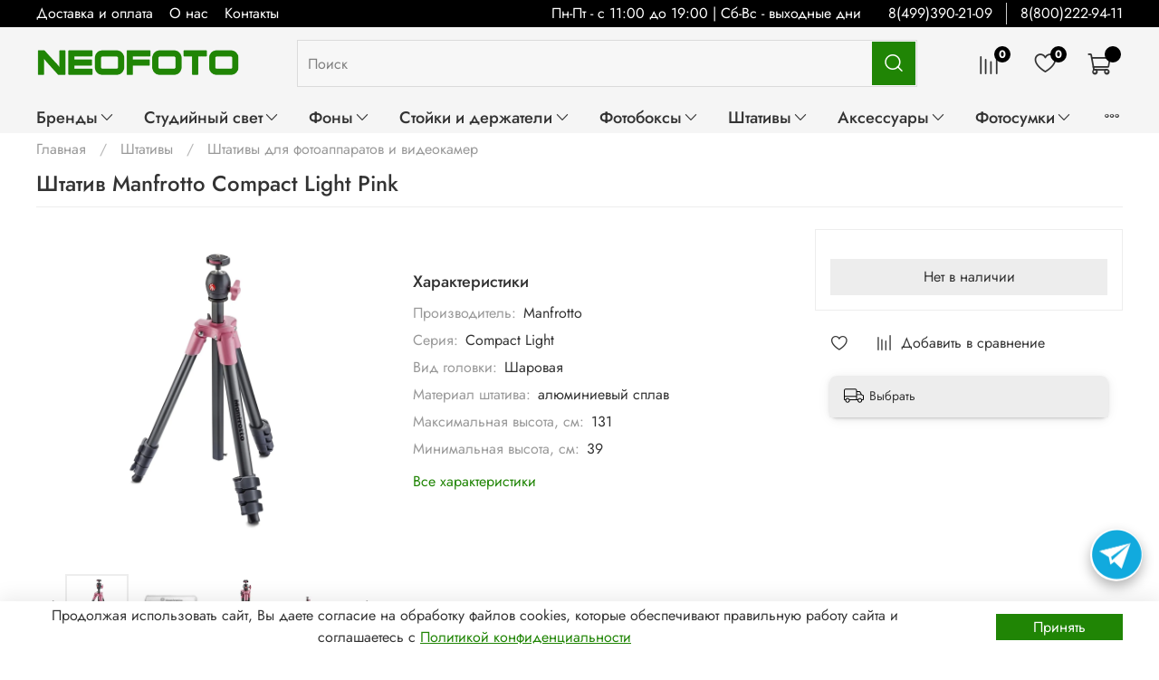

--- FILE ---
content_type: text/html; charset=utf-8
request_url: https://www.neofoto.ru/collection/tripods/product/manfrotto-compact-light-pink
body_size: 57424
content:
<!DOCTYPE html>
<html
  style="
    --color-btn-bg:#208505;
--color-btn-bg-is-dark:true;
--bg:#ffffff;
--bg-is-dark:false;

--color-text: var(--color-text-dark);
--color-text-minor-shade: var(--color-text-dark-minor-shade);
--color-text-major-shade: var(--color-text-dark-major-shade);
--color-text-half-shade: var(--color-text-dark-half-shade);

--color-notice-warning-is-dark:false;
--color-notice-success-is-dark:false;
--color-notice-error-is-dark:false;
--color-notice-info-is-dark:false;
--color-form-controls-bg:var(--bg);
--color-form-controls-bg-disabled:var(--bg-minor-shade);
--color-form-controls-border-color:var(--bg-half-shade);
--color-form-controls-color:var(--color-text);
--is-editor:false;


  "
  >
  <head><link media='print' onload='this.media="all"' rel='stylesheet' type='text/css' href='/served_assets/public/jquery.modal-0c2631717f4ce8fa97b5d04757d294c2bf695df1d558678306d782f4bf7b4773.css'><meta data-config="{&quot;product_id&quot;:38024577}" name="page-config" content="" /><meta data-config="{&quot;money_with_currency_format&quot;:{&quot;delimiter&quot;:&quot; &quot;,&quot;separator&quot;:&quot;.&quot;,&quot;format&quot;:&quot;%n\u0026nbsp;%u&quot;,&quot;unit&quot;:&quot;руб&quot;,&quot;show_price_without_cents&quot;:1},&quot;currency_code&quot;:&quot;RUR&quot;,&quot;currency_iso_code&quot;:&quot;RUB&quot;,&quot;default_currency&quot;:{&quot;title&quot;:&quot;Российский рубль&quot;,&quot;code&quot;:&quot;RUR&quot;,&quot;rate&quot;:1.0,&quot;format_string&quot;:&quot;%n\u0026nbsp;%u&quot;,&quot;unit&quot;:&quot;руб&quot;,&quot;price_separator&quot;:&quot;&quot;,&quot;is_default&quot;:true,&quot;price_delimiter&quot;:&quot;&quot;,&quot;show_price_with_delimiter&quot;:true,&quot;show_price_without_cents&quot;:true},&quot;facebook&quot;:{&quot;pixelActive&quot;:false,&quot;currency_code&quot;:&quot;RUB&quot;,&quot;use_variants&quot;:null},&quot;vk&quot;:{&quot;pixel_active&quot;:null,&quot;price_list_id&quot;:null},&quot;new_ya_metrika&quot;:true,&quot;ecommerce_data_container&quot;:&quot;dataLayer&quot;,&quot;common_js_version&quot;:null,&quot;vue_ui_version&quot;:null,&quot;feedback_captcha_enabled&quot;:&quot;1&quot;,&quot;account_id&quot;:80868,&quot;hide_items_out_of_stock&quot;:true,&quot;forbid_order_over_existing&quot;:false,&quot;minimum_items_price&quot;:null,&quot;enable_comparison&quot;:true,&quot;locale&quot;:&quot;ru&quot;,&quot;client_group&quot;:null,&quot;consent_to_personal_data&quot;:{&quot;active&quot;:true,&quot;obligatory&quot;:true,&quot;description&quot;:&quot;Ставя отметку, я даю свое согласие на обработку моих персональных данных в соответствии с законом №152-ФЗ «О персональных данных» от 27.07.2006 и принимаю условия  \u003ca href=&#39;/page/offer&#39; target=&#39;blank&#39;\u003eоферты\u003c/a\u003e и \u003ca href=&#39;/page/conf&#39; target=&#39;blank&#39;\u003eполитики конфиденциальности\u003c/a\u003e.&quot;},&quot;recaptcha_key&quot;:&quot;6LfXhUEmAAAAAOGNQm5_a2Ach-HWlFKD3Sq7vfFj&quot;,&quot;recaptcha_key_v3&quot;:&quot;6LcZi0EmAAAAAPNov8uGBKSHCvBArp9oO15qAhXa&quot;,&quot;yandex_captcha_key&quot;:&quot;ysc1_ec1ApqrRlTZTXotpTnO8PmXe2ISPHxsd9MO3y0rye822b9d2&quot;,&quot;checkout_float_order_content_block&quot;:true,&quot;available_products_characteristics_ids&quot;:[151256378],&quot;sber_id_app_id&quot;:&quot;5b5a3c11-72e5-4871-8649-4cdbab3ba9a4&quot;,&quot;theme_generation&quot;:4,&quot;quick_checkout_captcha_enabled&quot;:false,&quot;max_order_lines_count&quot;:500,&quot;sber_bnpl_min_amount&quot;:1000,&quot;sber_bnpl_max_amount&quot;:150000,&quot;counter_settings&quot;:{&quot;data_layer_name&quot;:&quot;dataLayer&quot;,&quot;new_counters_setup&quot;:true,&quot;add_to_cart_event&quot;:true,&quot;remove_from_cart_event&quot;:true,&quot;add_to_wishlist_event&quot;:true,&quot;purchase_event&quot;:true},&quot;site_setting&quot;:{&quot;show_cart_button&quot;:true,&quot;show_service_button&quot;:false,&quot;show_marketplace_button&quot;:false,&quot;show_quick_checkout_button&quot;:true},&quot;warehouses&quot;:[],&quot;captcha_type&quot;:&quot;google&quot;,&quot;human_readable_urls&quot;:false}" name="shop-config" content="" /><meta name='js-evnvironment' content='production' /><meta name='default-locale' content='ru' /><meta name='insales-redefined-api-methods' content="[]" /><script type="text/javascript" src="https://static.insales-cdn.com/assets/static-versioned/v3.72/static/libs/lodash/4.17.21/lodash.min.js"></script><script>dataLayer= []; dataLayer.push({
        event: 'view_item',
        ecommerce: {
          items: [{"item_id":"38024577","item_name":"Штатив Manfrotto Compact Light Pink","item_category":"Каталог/Штативы/Штативы для фотоаппаратов и видеокамер","price":0}]
         }
      });</script>
<!--InsalesCounter -->
<script type="text/javascript">
(function() {
  if (typeof window.__insalesCounterId !== 'undefined') {
    return;
  }

  try {
    Object.defineProperty(window, '__insalesCounterId', {
      value: 80868,
      writable: true,
      configurable: true
    });
  } catch (e) {
    console.error('InsalesCounter: Failed to define property, using fallback:', e);
    window.__insalesCounterId = 80868;
  }

  if (typeof window.__insalesCounterId === 'undefined') {
    console.error('InsalesCounter: Failed to set counter ID');
    return;
  }

  let script = document.createElement('script');
  script.async = true;
  script.src = '/javascripts/insales_counter.js?7';
  let firstScript = document.getElementsByTagName('script')[0];
  firstScript.parentNode.insertBefore(script, firstScript);
})();
</script>
<!-- /InsalesCounter -->

    <!-- meta -->
<meta charset="UTF-8" /><title>Manfrotto MKCOMPACTLT-PK Compact Light Pink</title><meta name="description" content="Купить компактный напольный штатив Manfrotto розового цвета в интернет-магазине в Москве.">
<meta data-config="{&quot;static-versioned&quot;: &quot;1.38&quot;}" name="theme-meta-data" content="">
<meta name="robots" content="index,follow" />
<meta http-equiv="X-UA-Compatible" content="IE=edge,chrome=1" />
<meta name="viewport" content="width=device-width, initial-scale=1.0" />
<meta name="SKYPE_TOOLBAR" content="SKYPE_TOOLBAR_PARSER_COMPATIBLE" />
<meta name="format-detection" content="telephone=no">


<!-- canonical url--><link rel="canonical" href="https://www.neofoto.ru/collection/tripods/product/manfrotto-compact-light-pink"/>


<!-- rss feed-->
    <meta property="og:title" content="Штатив Manfrotto Compact Light Pink">
    <meta property="og:type" content="website">
    <meta property="og:url" content="https://www.neofoto.ru/collection/tripods/product/manfrotto-compact-light-pink">

    
      <meta property="og:image" content="https://static.insales-cdn.com/images/products/1/4572/74756572/Manfrotto_Compact_Light_Pink_11.jpg">
    




<!-- icons-->
<link rel="icon" type="image/png" sizes="16x16" href="https://static.insales-cdn.com/assets/1/4785/10621617/1768298984/favicon.png" /><style media="screen">
  @supports (content-visibility: hidden) {
    body:not(.settings_loaded) .page_layout {
      content-visibility: hidden;
    }
  }
  @supports not (content-visibility: hidden) {
    body:not(.settings_loaded) .page_layout {
      visibility: hidden;
    }
  }
</style>
<style>
  .settings_loaded .preloader {
  	display: none;
  }
  .preloader {
  position: fixed;
  top: 0;
  left: 0;
  width: 100%;
  height: 100%;
  z-index: 9999999999999;
  background: var(--bg);
  opacity: 1;
  visibility: visible;
  -webkit-transition: 0.2s all;
  -moz-transition: 0.2s all;
  -ms-transition: 0.2s all;
  -o-transition: 0.2s all;
  transition: 0.2s all;
      align-items: center;
  justify-content: center;
  display: flex;
  }
  .lds-ellipsis {
  display: inline-block;
  position: relative;
  width: 80px;
  height: 80px;
    opacity: 0.5;
}
.lds-ellipsis div {
  position: absolute;
  top: 33px;
  width: 13px;
  height: 13px;
  border-radius: 50%;
  background: #ddd;
  animation-timing-function: cubic-bezier(0, 1, 1, 0);
}
.lds-ellipsis div:nth-child(1) {
  left: 8px;
  animation: lds-ellipsis1 0.6s infinite;
}
.lds-ellipsis div:nth-child(2) {
  left: 8px;
  animation: lds-ellipsis2 0.6s infinite;
}
.lds-ellipsis div:nth-child(3) {
  left: 32px;
  animation: lds-ellipsis2 0.6s infinite;
}
.lds-ellipsis div:nth-child(4) {
  left: 56px;
  animation: lds-ellipsis3 0.6s infinite;
}
@keyframes lds-ellipsis1 {
  0% {
    transform: scale(0);
  }
  100% {
    transform: scale(1);
  }
}
@keyframes lds-ellipsis3 {
  0% {
    transform: scale(1);
  }
  100% {
    transform: scale(0);
  }
}
@keyframes lds-ellipsis2 {
  0% {
    transform: translate(0, 0);
  }
  100% {
    transform: translate(24px, 0);
  }
}
</style>


<!-- HTML структура кнопки -->
<div class="whatsapp-button">
    <a href="https://t.me/neofoto_ru" target="_blank">
        <img src="https://static.insales-cdn.com/files/1/1265/111977713/original/Tgram.png" 
             alt="Telegram" 
             class="whatsapp-icon" 
             loading="lazy">
    </a>
</div>



<!-- Стили для кнопки -->
<style>
.whatsapp-button {
    position: fixed;
    bottom: 113px;
    right: 40px;
    z-index: 9999;
    display: flex;
    justify-content: center;
    align-items: center;
    width: 100px;
    height: 100px;
    border-radius: 80%;
    background-color: #25D366;
    box-shadow: 0 2px 5px rgba(0,0,0,0.2);
    transition: transform 0.3s ease, box-shadow 0.3s ease;
    cursor: pointer;
    background-color: transparent;
   

  /* Дополнительные свойства для Safari */
    -webkit-transform: translate3d(0,0,0);
    -webkit-backface-visibility: hidden;
    -webkit-overflow-scrolling: touch;
}

.whatsapp-button:hover, .whatsapp-button:active {
    transform: scale(1.05);
    box-shadow: 0 4px 10px rgba(0,0,0,0.3);
}

.whatsapp-button a {
    display: flex;
    justify-content: center;
    align-items: center;
    width: 100%;
    height: 100%;
    color: white;
    text-decoration: none;
}

.whatsapp-button i {
    font-size: 20px;
}

.whatsapp-icon {
      width: 100px !important;
        height: 100px !important;
        bottom: 1500px !important;
        right: 20px !important;
        max-width: 100px !important;
        max-height: 100px !important;
    object-fit: contain;
}

/* Специальные стили для Safari */
@media screen and (-webkit-min-device-pixel-ratio:0) {
    .whatsapp-button {
        width: 55px !important;
        height: 55px !important;
        bottom: 80px !important;
        right: 20px !important;
        max-width: 55px !important;
        max-height: 55px !important;
    }
/* Анимация пульсации */
@keyframes pulse {
    0% {
        transform: scale(1);
        box-shadow: 0 2px 5px rgba(0,0,0,0.2);
    }
    50% {
        transform: scale(1.05);
        box-shadow: 0 6px 14px rgba(0,0,0,0.3);
    }
    100% {
        transform: scale(1);
        box-shadow: 0 2px 5px rgba(0,0,0,0.2);
    }
}

.whatsapp-button {
    animation: pulse 1.5s infinite;
}


</style>


  <meta name='product-id' content='38024577' />
</head>
  <body data-multi-lang="false" data-theme-template="product" data-sidebar-type="sticky" data-sidebar-position="left">
    <div class="preloader">
      <div class="lds-ellipsis"><div></div><div></div><div></div><div></div></div>
    </div>
    <noscript>
<div class="njs-alert-overlay">
  <div class="njs-alert-wrapper">
    <div class="njs-alert">
      <p></p>
    </div>
  </div>
</div>
</noscript>

    <div class="page_layout page_layout-clear ">
      <header>
      
        <div
  class="layout widget-type_widget_v4_header_2_9923abc3caef59164417bfb02be8f6bc"
  style="--logo-img:'https://static.insales-cdn.com/files/1/2811/16558843/original/Untitled-2_7bb210e391772657c117022246b2f4b7.png'; --logo-max-width:250px; --category-depth:3; --live-search:true; --hide-catalog:false; --hide-top-panel:false; --hide-search:false; --hide-language:true; --hide-personal:true; --hide-compare:false; --hide-favorite:false; --hide-total-price:false; --bage-bg:#000000; --bage-bg-is-dark:true; --bage-bg-minor-shade:#1a1a1a; --bage-bg-minor-shade-is-dark:true; --bage-bg-major-shade:#333333; --bage-bg-major-shade-is-dark:true; --bage-bg-half-shade:#808080; --bage-bg-half-shade-is-dark:true; --header-wide-bg:true; --header-top-pt:0.25vw; --header-top-pb:0.25vw; --header-main-pt:0.3vw; --header-main-pb:0.3vw; --layout-content-max-width:1408px; --header-wide-content:false; --hide-desktop:false; --hide-mobile:false;"
  data-widget-drop-item-id="240196921"
  
  >
  <div class="layout__content">
    




<div class="header header_no-languages">
  <div class="header__mobile-head">
    <div class="header__mobile-head-content">
      <button type="button" class="button button_size-l header__hide-mobile-menu-btn js-hide-mobile-menu">
        <span class="icon icon-times"></span>
      </button>

      
    </div>
  </div>

  <div class="header__content">
    <div class="header-part-top">
      <div class="header-part-top__inner">
        <div class="header__area-menu">
          <ul class="header__menu js-cut-list" data-navigation data-menu-handle="main-menu">
            
              <li class="header__menu-item" data-navigation-item data-menu-item-id="5300602">
                <div class="header__menu-controls">
                  <a href="/page/delivery" class="header__menu-link" data-navigation-link="/page/delivery">
                    Доставка и оплата
                  </a>
                </div>
              </li>
            
              <li class="header__menu-item" data-navigation-item data-menu-item-id="787807">
                <div class="header__menu-controls">
                  <a href="/page/o-nas" class="header__menu-link" data-navigation-link="/page/o-nas">
                    О нас
                  </a>
                </div>
              </li>
            
              <li class="header__menu-item" data-navigation-item data-menu-item-id="608500">
                <div class="header__menu-controls">
                  <a href="/page/kontakty" class="header__menu-link" data-navigation-link="/page/kontakty">
                    Контакты
                  </a>
                </div>
              </li>
            
          </ul>
        </div>

        <div class="header__area-text">
          
          <div class="header__work-time">Пн-Пт - с 11:00 до 19:00 | Сб-Вс - выходные дни</div>
          
        </div>

        <div class="header__area-contacts">
          
  
    <div class="header__phone">
      <a class="header__phone-value" href="tel:84993902109">8(499)390-21-09</a>
    </div>
  
  
    <div class="header__phone _phone-2">
      <a class="header__phone-value" href="tel:88002229411">8(800)222-94-11</a>
    </div>
  

        </div>

        
      </div>
    </div>

    <div class="header-part-main">
      <div class="header-part-main__inner">
        <div class="header__area-logo">
          
  
    
      <a href=" / " class="header__logo">
        <img src="https://static.insales-cdn.com/files/1/2811/16558843/original/Untitled-2_7bb210e391772657c117022246b2f4b7.png" alt="NEOFOTO" title="NEOFOTO">
      </a>
    
  

        </div>

        <div class="header__area-search">
          <div class="header__search">
            <form action="/search" method="get" class="header__search-form">
              <input type="text" autocomplete="off" class="form-control form-control_size-l header__search-field" name="q" value="" placeholder="Поиск"  data-search-field >
              <button type="submit" class="button button_size-l header__search-btn">
                <span class="icon icon-search"></span>
              </button>
              <input type="hidden" name="lang" value="ru">
              <div class="header__search__results" data-search-result></div>
            </form>
            <button type="button" class="button button_size-l header__search-mobile-btn js-show-mobile-search">
                <span class="icon icon-search _show"></span>
              <span class="icon icon-times _hide"></span>
            </button>
          </div>
        </div>

        <div class="header__area-controls">
          

          
            
            <a href="/compares" class="header__control-btn header__compare" data-compare-counter-btn>
              <span class="icon icon-compare">
                <span class="header__control-bage" data-compare-counter>0</span>
              </span>
            </a>
            
          

          
            <a href="/favorites" class="header__control-btn header__favorite">
              <span class="icon icon-favorites">
                <span class="header__control-bage" data-ui-favorites-counter>0</span>
              </span>
            </a>
          

          
            <a href="/cart_items" class="header__control-btn header__cart">
              <span class="icon icon-cart">
                <span class="header__control-bage" data-cart-positions-count></span>
              </span>
              <span class="header__control-text" data-cart-total-price></span>
            </a>
        
        </div>


        <div class="header__area-collections">
          

          

          

          <div class="header__collections-head">Каталог</div>

          <ul class="header__collections js-cut-list-collections" data-navigation>
            
            
            
              
              
              

              
              

              
              

              
                

                

                <li class="header__collections-item" data-navigation-item>
                  <div class="header__collections-controls">
                    <a href="/collection/brands" class="header__collections-link  with-arrow" data-navigation-link="/collection/brands" >
                      Бренды

                      
                        <span class="icon icon-angle-down"></span>
                      
                    </a>

                    
                      <button class="button button_size-s header__collections-show-submenu-btn js-show-touch-submenu" type="button">
                      <span class="icon icon-angle-down"></span>
                    </button>
                    
                  </div>

                  
                    <ul class="header__collections-submenu" data-navigation-submenu>
                      <div class="header__collections-submenu-content">
                  

                  

                  
              
              
            
              
              
              

              
              

              
              

              
                

                

                <li class="header__collections-item" data-navigation-item>
                  <div class="header__collections-controls">
                    <a href="/collection/godox" class="header__collections-link  with-arrow" data-navigation-link="/collection/godox" >
                      Godox

                      
                        <span class="icon icon-angle-down"></span>
                      
                    </a>

                    
                      <button class="button button_size-s header__collections-show-submenu-btn js-show-touch-submenu" type="button">
                      <span class="icon icon-angle-down"></span>
                    </button>
                    
                  </div>

                  
                    <ul class="header__collections-submenu" data-navigation-submenu>
                      <div class="header__collections-submenu-content">
                  

                  

                  
              
              
            
              
              
              

              
              

              
              

              
                

                

                <li class="header__collections-item" data-navigation-item>
                  <div class="header__collections-controls">
                    <a href="/collection/impulsnyy-svet-godox" class="header__collections-link " data-navigation-link="/collection/impulsnyy-svet-godox" >
                      Студийный импульсный свет от Godox

                      
                    </a>

                    
                  </div>

                  

                  

                  
                    </li>
                  
              
              
            
              
              
              

              
              

              
              

              
                

                

                <li class="header__collections-item" data-navigation-item>
                  <div class="header__collections-controls">
                    <a href="/collection/postoyannyy-svet-godox" class="header__collections-link " data-navigation-link="/collection/postoyannyy-svet-godox" >
                      Светодиодные осветители Godox

                      
                    </a>

                    
                  </div>

                  

                  

                  
                    </li>
                  
              
              
            
              
              
              

              
              

              
              

              
                

                

                <li class="header__collections-item" data-navigation-item>
                  <div class="header__collections-controls">
                    <a href="/collection/fotoboksy-godox" class="header__collections-link " data-navigation-link="/collection/fotoboksy-godox" >
                      Фотобоксы Godox

                      
                    </a>

                    
                  </div>

                  

                  

                  
                    </li>
                  
              
              
            
              
              
              

              
              

              
              

              
                

                

                <li class="header__collections-item" data-navigation-item>
                  <div class="header__collections-controls">
                    <a href="/collection/mikrofony-godox" class="header__collections-link " data-navigation-link="/collection/mikrofony-godox" >
                      Микрофоны Godox

                      
                    </a>

                    
                  </div>

                  

                  

                  
                    </li>
                  
              
              
            
              
              
              

              
              

              
              

              
                

                

                <li class="header__collections-item" data-navigation-item>
                  <div class="header__collections-controls">
                    <a href="/collection/otrazhateli-godox" class="header__collections-link " data-navigation-link="/collection/otrazhateli-godox" >
                      Отражатели Godox

                      
                    </a>

                    
                  </div>

                  

                  

                  
                    </li>
                  
              
              
            
              
              
              

              
              

              
              

              
                

                

                <li class="header__collections-item" data-navigation-item>
                  <div class="header__collections-controls">
                    <a href="/collection/softboksy-reflektory-i-nasadki-godox" class="header__collections-link " data-navigation-link="/collection/softboksy-reflektory-i-nasadki-godox" >
                      Софтбоксы и насадки Godox

                      
                    </a>

                    
                  </div>

                  

                  

                  
                    </li>
                  
              
              
            
              
              
              

              
              

              
              

              
                

                

                <li class="header__collections-item" data-navigation-item>
                  <div class="header__collections-controls">
                    <a href="/collection/stoyki-godox" class="header__collections-link " data-navigation-link="/collection/stoyki-godox" >
                      Стойки Godox

                      
                    </a>

                    
                  </div>

                  

                  

                  
                    </li>
                  
              
              
            
              
              
              

              
              

              
              

              
                

                

                <li class="header__collections-item" data-navigation-item>
                  <div class="header__collections-controls">
                    <a href="/collection/aksessuary-godox" class="header__collections-link " data-navigation-link="/collection/aksessuary-godox" >
                      Аксессуары Godox

                      
                    </a>

                    
                  </div>

                  

                  

                  
                    </li>
                  
              
              
            
              
              
              

              
              

              
              

              
                

                
                  
                    
                      </div>
                    </ul>
                  

                  </li>
                

                <li class="header__collections-item" data-navigation-item>
                  <div class="header__collections-controls">
                    <a href="/collection/falcon-eyes-brand" class="header__collections-link  with-arrow" data-navigation-link="/collection/falcon-eyes-brand" >
                      Falcon Eyes

                      
                        <span class="icon icon-angle-down"></span>
                      
                    </a>

                    
                      <button class="button button_size-s header__collections-show-submenu-btn js-show-touch-submenu" type="button">
                      <span class="icon icon-angle-down"></span>
                    </button>
                    
                  </div>

                  
                    <ul class="header__collections-submenu" data-navigation-submenu>
                      <div class="header__collections-submenu-content">
                  

                  

                  
              
              
            
              
              
              

              
              

              
              

              
                

                

                <li class="header__collections-item" data-navigation-item>
                  <div class="header__collections-controls">
                    <a href="/collection/postoyannyy-svet-falcon-eyes" class="header__collections-link " data-navigation-link="/collection/postoyannyy-svet-falcon-eyes" >
                      LED-осветители Falcon Eyes

                      
                    </a>

                    
                  </div>

                  

                  

                  
                    </li>
                  
              
              
            
              
              
              

              
              

              
              

              
                

                

                <li class="header__collections-item" data-navigation-item>
                  <div class="header__collections-controls">
                    <a href="/collection/impulsnyy-svet-falcon-eyes" class="header__collections-link " data-navigation-link="/collection/impulsnyy-svet-falcon-eyes" >
                      Вспышки Falcon Eyes

                      
                    </a>

                    
                  </div>

                  

                  

                  
                    </li>
                  
              
              
            
              
              
              

              
              

              
              

              
                

                

                <li class="header__collections-item" data-navigation-item>
                  <div class="header__collections-controls">
                    <a href="/collection/komplekty-studiynogo-sveta-falcon-eyes" class="header__collections-link " data-navigation-link="/collection/komplekty-studiynogo-sveta-falcon-eyes" >
                      Комплекты студийного света Falcon Eyes

                      
                    </a>

                    
                  </div>

                  

                  

                  
                    </li>
                  
              
              
            
              
              
              

              
              

              
              

              
                

                

                <li class="header__collections-item" data-navigation-item>
                  <div class="header__collections-controls">
                    <a href="/collection/stoyki-falcon-eyes" class="header__collections-link " data-navigation-link="/collection/stoyki-falcon-eyes" >
                      Стойки и держатели Falcon Eyes

                      
                    </a>

                    
                  </div>

                  

                  

                  
                    </li>
                  
              
              
            
              
              
              

              
              

              
              

              
                

                

                <li class="header__collections-item" data-navigation-item>
                  <div class="header__collections-controls">
                    <a href="/collection/fony-i-sistemy-ustanovki-falcon-eyes" class="header__collections-link " data-navigation-link="/collection/fony-i-sistemy-ustanovki-falcon-eyes" >
                      Фоны и системы установки Falcon Eyes

                      
                    </a>

                    
                  </div>

                  

                  

                  
                    </li>
                  
              
              
            
              
              
              

              
              

              
              

              
                

                

                <li class="header__collections-item" data-navigation-item>
                  <div class="header__collections-controls">
                    <a href="/collection/fotoboksy-i-stoly-falcon-eyes" class="header__collections-link " data-navigation-link="/collection/fotoboksy-i-stoly-falcon-eyes" >
                      Фотобоксы и столы Falcon Eyes

                      
                    </a>

                    
                  </div>

                  

                  

                  
                    </li>
                  
              
              
            
              
              
              

              
              

              
              

              
                

                

                <li class="header__collections-item" data-navigation-item>
                  <div class="header__collections-controls">
                    <a href="/collection/katalog-1-a05443" class="header__collections-link " data-navigation-link="/collection/katalog-1-a05443" >
                      Штативы Falcon Eyes

                      
                    </a>

                    
                  </div>

                  

                  

                  
                    </li>
                  
              
              
            
              
              
              

              
              

              
              

              
                

                

                <li class="header__collections-item" data-navigation-item>
                  <div class="header__collections-controls">
                    <a href="/collection/katalog-1-a20fbc" class="header__collections-link " data-navigation-link="/collection/katalog-1-a20fbc" >
                      Софтбоксы и насадки Falcon Eyes

                      
                    </a>

                    
                  </div>

                  

                  

                  
                    </li>
                  
              
              
            
              
              
              

              
              

              
              

              
                

                

                <li class="header__collections-item" data-navigation-item>
                  <div class="header__collections-controls">
                    <a href="/collection/katalog-1-cea58f" class="header__collections-link " data-navigation-link="/collection/katalog-1-cea58f" >
                      Отражатели Falcon Eyes

                      
                    </a>

                    
                  </div>

                  

                  

                  
                    </li>
                  
              
              
            
              
              
              

              
              

              
              

              
                

                

                <li class="header__collections-item" data-navigation-item>
                  <div class="header__collections-controls">
                    <a href="/collection/katalog-1-2d5292" class="header__collections-link " data-navigation-link="/collection/katalog-1-2d5292" >
                      Аксессуары Falcon Eyes

                      
                    </a>

                    
                  </div>

                  

                  

                  
                    </li>
                  
              
              
            
              
              
              

              
              

              
              

              
                

                
                  
                    
                      </div>
                    </ul>
                  

                  </li>
                

                <li class="header__collections-item" data-navigation-item>
                  <div class="header__collections-controls">
                    <a href="/collection/grifon" class="header__collections-link  with-arrow" data-navigation-link="/collection/grifon" >
                      Grifon

                      
                        <span class="icon icon-angle-down"></span>
                      
                    </a>

                    
                      <button class="button button_size-s header__collections-show-submenu-btn js-show-touch-submenu" type="button">
                      <span class="icon icon-angle-down"></span>
                    </button>
                    
                  </div>

                  
                    <ul class="header__collections-submenu" data-navigation-submenu>
                      <div class="header__collections-submenu-content">
                  

                  

                  
              
              
            
              
              
              

              
              

              
              

              
                

                

                <li class="header__collections-item" data-navigation-item>
                  <div class="header__collections-controls">
                    <a href="/collection/postoyannyy-svet-grifon" class="header__collections-link " data-navigation-link="/collection/postoyannyy-svet-grifon" >
                      Постоянный свет Grifon

                      
                    </a>

                    
                  </div>

                  

                  

                  
                    </li>
                  
              
              
            
              
              
              

              
              

              
              

              
                

                

                <li class="header__collections-item" data-navigation-item>
                  <div class="header__collections-controls">
                    <a href="/collection/impulsnyy-svet-grifon" class="header__collections-link " data-navigation-link="/collection/impulsnyy-svet-grifon" >
                      Импульсный свет Grifon

                      
                    </a>

                    
                  </div>

                  

                  

                  
                    </li>
                  
              
              
            
              
              
              

              
              

              
              

              
                

                

                <li class="header__collections-item" data-navigation-item>
                  <div class="header__collections-controls">
                    <a href="/collection/softboksy-grifon" class="header__collections-link " data-navigation-link="/collection/softboksy-grifon" >
                      Софтбоксы и насадки Grifon

                      
                    </a>

                    
                  </div>

                  

                  

                  
                    </li>
                  
              
              
            
              
              
              

              
              

              
              

              
                

                

                <li class="header__collections-item" data-navigation-item>
                  <div class="header__collections-controls">
                    <a href="/collection/sumki-dlya-oborudovaniya-grifon" class="header__collections-link " data-navigation-link="/collection/sumki-dlya-oborudovaniya-grifon" >
                      Сумки для оборудования Grifon

                      
                    </a>

                    
                  </div>

                  

                  

                  
                    </li>
                  
              
              
            
              
              
              

              
              

              
              

              
                

                

                <li class="header__collections-item" data-navigation-item>
                  <div class="header__collections-controls">
                    <a href="/collection/stoyki-grifon" class="header__collections-link " data-navigation-link="/collection/stoyki-grifon" >
                      Стойки Grifon

                      
                    </a>

                    
                  </div>

                  

                  

                  
                    </li>
                  
              
              
            
              
              
              

              
              

              
              

              
                

                

                <li class="header__collections-item" data-navigation-item>
                  <div class="header__collections-controls">
                    <a href="/collection/fony-grifon" class="header__collections-link " data-navigation-link="/collection/fony-grifon" >
                      Фоны и системы установки Grifon

                      
                    </a>

                    
                  </div>

                  

                  

                  
                    </li>
                  
              
              
            
              
              
              

              
              

              
              

              
              
            
              
              
              

              
              

              
              

              
              
            
              
              
              

              
              

              
              

              
                

                

                <li class="header__collections-item" data-navigation-item>
                  <div class="header__collections-controls">
                    <a href="/collection/grifon-otrazhateli" class="header__collections-link " data-navigation-link="/collection/grifon-otrazhateli" >
                      Отражатели Grifon

                      
                    </a>

                    
                  </div>

                  

                  

                  
                    </li>
                  
              
              
            
              
              
              

              
              

              
              

              
                

                

                <li class="header__collections-item" data-navigation-item>
                  <div class="header__collections-controls">
                    <a href="/collection/fotoboksy-grifon" class="header__collections-link " data-navigation-link="/collection/fotoboksy-grifon" >
                      Фотобоксы и лайткубы Grifon

                      
                    </a>

                    
                  </div>

                  

                  

                  
                    </li>
                  
              
              
            
              
              
              

              
              

              
              

              
                

                

                <li class="header__collections-item" data-navigation-item>
                  <div class="header__collections-controls">
                    <a href="/collection/shtativy-grifon" class="header__collections-link " data-navigation-link="/collection/shtativy-grifon" >
                      Штативы Grifon

                      
                    </a>

                    
                  </div>

                  

                  

                  
                    </li>
                  
              
              
            
              
              
              

              
              

              
              

              
                

                

                <li class="header__collections-item" data-navigation-item>
                  <div class="header__collections-controls">
                    <a href="/collection/aksessuary-grifon" class="header__collections-link " data-navigation-link="/collection/aksessuary-grifon" >
                      Аксессуары Grifon

                      
                    </a>

                    
                  </div>

                  

                  

                  
                    </li>
                  
              
              
            
              
              
              

              
              

              
              

              
                

                
                  
                    
                      </div>
                    </ul>
                  

                  </li>
                

                <li class="header__collections-item" data-navigation-item>
                  <div class="header__collections-controls">
                    <a href="/collection/savage" class="header__collections-link " data-navigation-link="/collection/savage" >
                      Savage

                      
                    </a>

                    
                  </div>

                  

                  

                  
                    </li>
                  
              
              
            
              
              
              

              
              

              
              

              
                

                

                <li class="header__collections-item" data-navigation-item>
                  <div class="header__collections-controls">
                    <a href="/collection/vibrantone" class="header__collections-link " data-navigation-link="/collection/vibrantone" >
                      Vibrantone

                      
                    </a>

                    
                  </div>

                  

                  

                  
                    </li>
                  
              
              
            
              
              
              

              
              

              
              

              
                

                

                <li class="header__collections-item" data-navigation-item>
                  <div class="header__collections-controls">
                    <a href="/collection/kupo" class="header__collections-link  with-arrow" data-navigation-link="/collection/kupo" >
                      Kupo

                      
                        <span class="icon icon-angle-down"></span>
                      
                    </a>

                    
                      <button class="button button_size-s header__collections-show-submenu-btn js-show-touch-submenu" type="button">
                      <span class="icon icon-angle-down"></span>
                    </button>
                    
                  </div>

                  
                    <ul class="header__collections-submenu" data-navigation-submenu>
                      <div class="header__collections-submenu-content">
                  

                  

                  
              
              
            
              
              
              

              
              

              
              

              
                

                

                <li class="header__collections-item" data-navigation-item>
                  <div class="header__collections-controls">
                    <a href="/collection/stoyki-2" class="header__collections-link " data-navigation-link="/collection/stoyki-2" >
                      Стойки Kupo

                      
                    </a>

                    
                  </div>

                  

                  

                  
                    </li>
                  
              
              
            
              
              
              

              
              

              
              

              
                

                

                <li class="header__collections-item" data-navigation-item>
                  <div class="header__collections-controls">
                    <a href="/collection/si-stendy" class="header__collections-link " data-navigation-link="/collection/si-stendy" >
                      Си-стенды Kupo

                      
                    </a>

                    
                  </div>

                  

                  

                  
                    </li>
                  
              
              
            
              
              
              

              
              

              
              

              
                

                

                <li class="header__collections-item" data-navigation-item>
                  <div class="header__collections-controls">
                    <a href="/collection/katalog-1-b6b0dc" class="header__collections-link " data-navigation-link="/collection/katalog-1-b6b0dc" >
                      Журавли Kupo

                      
                    </a>

                    
                  </div>

                  

                  

                  
                    </li>
                  
              
              
            
              
              
              

              
              

              
              

              
                

                

                <li class="header__collections-item" data-navigation-item>
                  <div class="header__collections-controls">
                    <a href="/collection/zazhimy-derzhateli-adaptery" class="header__collections-link " data-navigation-link="/collection/zazhimy-derzhateli-adaptery" >
                      Зажимы, держатели, адаптеры Kupo

                      
                    </a>

                    
                  </div>

                  

                  

                  
                    </li>
                  
              
              
            
              
              
              

              
              

              
              

              
                

                

                <li class="header__collections-item" data-navigation-item>
                  <div class="header__collections-controls">
                    <a href="/collection/aksessuary-2" class="header__collections-link " data-navigation-link="/collection/aksessuary-2" >
                      Аксессуары Kupo

                      
                    </a>

                    
                  </div>

                  

                  

                  
                    </li>
                  
              
              
            
              
              
              

              
              

              
              

              
                

                
                  
                    
                      </div>
                    </ul>
                  

                  </li>
                

                <li class="header__collections-item" data-navigation-item>
                  <div class="header__collections-controls">
                    <a href="/collection/fst-brand" class="header__collections-link  with-arrow" data-navigation-link="/collection/fst-brand" >
                      FST

                      
                        <span class="icon icon-angle-down"></span>
                      
                    </a>

                    
                      <button class="button button_size-s header__collections-show-submenu-btn js-show-touch-submenu" type="button">
                      <span class="icon icon-angle-down"></span>
                    </button>
                    
                  </div>

                  
                    <ul class="header__collections-submenu" data-navigation-submenu>
                      <div class="header__collections-submenu-content">
                  

                  

                  
              
              
            
              
              
              

              
              

              
              

              
                

                

                <li class="header__collections-item" data-navigation-item>
                  <div class="header__collections-controls">
                    <a href="/collection/komplekty-postoyannogo-sveta-fst-brand" class="header__collections-link " data-navigation-link="/collection/komplekty-postoyannogo-sveta-fst-brand" >
                      Постоянный свет FST

                      
                    </a>

                    
                  </div>

                  

                  

                  
                    </li>
                  
              
              
            
              
              
              

              
              

              
              

              
                

                

                <li class="header__collections-item" data-navigation-item>
                  <div class="header__collections-controls">
                    <a href="/collection/vspyshki-i-osvetiteli-fst" class="header__collections-link " data-navigation-link="/collection/vspyshki-i-osvetiteli-fst" >
                      Импульсный свет FST

                      
                    </a>

                    
                  </div>

                  

                  

                  
                    </li>
                  
              
              
            
              
              
              

              
              

              
              

              
                

                

                <li class="header__collections-item" data-navigation-item>
                  <div class="header__collections-controls">
                    <a href="/collection/softboksy-i-reflektory-fst-brand" class="header__collections-link " data-navigation-link="/collection/softboksy-i-reflektory-fst-brand" >
                      Софтбоксы и насадки FST

                      
                    </a>

                    
                  </div>

                  

                  

                  
                    </li>
                  
              
              
            
              
              
              

              
              

              
              

              
                

                

                <li class="header__collections-item" data-navigation-item>
                  <div class="header__collections-controls">
                    <a href="/collection/fon-fst-brand" class="header__collections-link " data-navigation-link="/collection/fon-fst-brand" >
                      Фоны и системы установки FST

                      
                    </a>

                    
                  </div>

                  

                  

                  
                    </li>
                  
              
              
            
              
              
              

              
              

              
              

              
                

                

                <li class="header__collections-item" data-navigation-item>
                  <div class="header__collections-controls">
                    <a href="/collection/otrazhateli-fst-brand" class="header__collections-link " data-navigation-link="/collection/otrazhateli-fst-brand" >
                      Отражатели FST

                      
                    </a>

                    
                  </div>

                  

                  

                  
                    </li>
                  
              
              
            
              
              
              

              
              

              
              

              
                

                

                <li class="header__collections-item" data-navigation-item>
                  <div class="header__collections-controls">
                    <a href="/collection/laytkuby-i-stoly-fst-brand" class="header__collections-link " data-navigation-link="/collection/laytkuby-i-stoly-fst-brand" >
                      Фотобоксы и столы FST

                      
                    </a>

                    
                  </div>

                  

                  

                  
                    </li>
                  
              
              
            
              
              
              

              
              

              
              

              
                

                

                <li class="header__collections-item" data-navigation-item>
                  <div class="header__collections-controls">
                    <a href="/collection/shtativy-stoyki-i-aksessuary-fst-brand" class="header__collections-link " data-navigation-link="/collection/shtativy-stoyki-i-aksessuary-fst-brand" >
                      Стойки FST

                      
                    </a>

                    
                  </div>

                  

                  

                  
                    </li>
                  
              
              
            
              
              
              

              
              

              
              

              
                

                

                <li class="header__collections-item" data-navigation-item>
                  <div class="header__collections-controls">
                    <a href="/collection/aksessuary-fst" class="header__collections-link " data-navigation-link="/collection/aksessuary-fst" >
                      Аксессуары FST

                      
                    </a>

                    
                  </div>

                  

                  

                  
                    </li>
                  
              
              
            
              
              
              

              
              

              
              

              
                

                
                  
                    
                      </div>
                    </ul>
                  

                  </li>
                

                <li class="header__collections-item" data-navigation-item>
                  <div class="header__collections-controls">
                    <a href="/collection/tenba" class="header__collections-link " data-navigation-link="/collection/tenba" >
                      Tenba

                      
                    </a>

                    
                  </div>

                  

                  

                  
                    </li>
                  
              
              
            
              
              
              

              
              

              
              

              
                

                

                <li class="header__collections-item" data-navigation-item>
                  <div class="header__collections-controls">
                    <a href="/collection/synco" class="header__collections-link " data-navigation-link="/collection/synco" >
                      Synco

                      
                    </a>

                    
                  </div>

                  

                  

                  
                    </li>
                  
              
              
            
              
              
              

              
              

              
              

              
                

                

                <li class="header__collections-item" data-navigation-item>
                  <div class="header__collections-controls">
                    <a href="/collection/katalog-1-270a8a" class="header__collections-link  with-arrow" data-navigation-link="/collection/katalog-1-270a8a" >
                      GreenBean

                      
                        <span class="icon icon-angle-down"></span>
                      
                    </a>

                    
                      <button class="button button_size-s header__collections-show-submenu-btn js-show-touch-submenu" type="button">
                      <span class="icon icon-angle-down"></span>
                    </button>
                    
                  </div>

                  
                    <ul class="header__collections-submenu" data-navigation-submenu>
                      <div class="header__collections-submenu-content">
                  

                  

                  
              
              
            
              
              
              

              
              

              
              

              
                

                

                <li class="header__collections-item" data-navigation-item>
                  <div class="header__collections-controls">
                    <a href="/collection/led-osvetiteli-greenbean" class="header__collections-link " data-navigation-link="/collection/led-osvetiteli-greenbean" >
                      LED-осветители GreenBean

                      
                    </a>

                    
                  </div>

                  

                  

                  
                    </li>
                  
              
              
            
              
              
              

              
              

              
              

              
                

                

                <li class="header__collections-item" data-navigation-item>
                  <div class="header__collections-controls">
                    <a href="/collection/fony-greenbean" class="header__collections-link " data-navigation-link="/collection/fony-greenbean" >
                      Фоны GreenBean

                      
                    </a>

                    
                  </div>

                  

                  

                  
                    </li>
                  
              
              
            
              
              
              

              
              

              
              

              
                

                

                <li class="header__collections-item" data-navigation-item>
                  <div class="header__collections-controls">
                    <a href="/collection/shtativy-greenbean" class="header__collections-link " data-navigation-link="/collection/shtativy-greenbean" >
                      Штативы GreenBean

                      
                    </a>

                    
                  </div>

                  

                  

                  
                    </li>
                  
              
              
            
              
              
              

              
              

              
              

              
                

                

                <li class="header__collections-item" data-navigation-item>
                  <div class="header__collections-controls">
                    <a href="/collection/katalog-1-1b30f0" class="header__collections-link " data-navigation-link="/collection/katalog-1-1b30f0" >
                      Стойки GreenBean

                      
                    </a>

                    
                  </div>

                  

                  

                  
                    </li>
                  
              
              
            
              
              
              

              
              

              
              

              
                

                

                <li class="header__collections-item" data-navigation-item>
                  <div class="header__collections-controls">
                    <a href="/collection/mikrofony-greenbean" class="header__collections-link " data-navigation-link="/collection/mikrofony-greenbean" >
                      Микрофоны GreenBean

                      
                    </a>

                    
                  </div>

                  

                  

                  
                    </li>
                  
              
              
            
              
              
              

              
              

              
              

              
                

                

                <li class="header__collections-item" data-navigation-item>
                  <div class="header__collections-controls">
                    <a href="/collection/aksessuary-greenbean" class="header__collections-link " data-navigation-link="/collection/aksessuary-greenbean" >
                      Аксессуары GreenBean

                      
                    </a>

                    
                  </div>

                  

                  

                  
                    </li>
                  
              
              
            
              
              
              

              
              

              
              

              
                

                
                  
                    
                      </div>
                    </ul>
                  

                  </li>
                

                <li class="header__collections-item" data-navigation-item>
                  <div class="header__collections-controls">
                    <a href="/collection/brand-benro" class="header__collections-link  with-arrow" data-navigation-link="/collection/brand-benro" >
                      Benro

                      
                        <span class="icon icon-angle-down"></span>
                      
                    </a>

                    
                      <button class="button button_size-s header__collections-show-submenu-btn js-show-touch-submenu" type="button">
                      <span class="icon icon-angle-down"></span>
                    </button>
                    
                  </div>

                  
                    <ul class="header__collections-submenu" data-navigation-submenu>
                      <div class="header__collections-submenu-content">
                  

                  

                  
              
              
            
              
              
              

              
              

              
              

              
                

                

                <li class="header__collections-item" data-navigation-item>
                  <div class="header__collections-controls">
                    <a href="/collection/tripody" class="header__collections-link " data-navigation-link="/collection/tripody" >
                      Триподы-штативы Benro

                      
                    </a>

                    
                  </div>

                  

                  

                  
                    </li>
                  
              
              
            
              
              
              

              
              

              
              

              
                

                

                <li class="header__collections-item" data-navigation-item>
                  <div class="header__collections-controls">
                    <a href="/collection/shtativnye-golovki" class="header__collections-link " data-navigation-link="/collection/shtativnye-golovki" >
                      Штативные головки Benro

                      
                    </a>

                    
                  </div>

                  

                  

                  
                    </li>
                  
              
              
            
              
              
              

              
              

              
              

              
                

                

                <li class="header__collections-item" data-navigation-item>
                  <div class="header__collections-controls">
                    <a href="/collection/monopody" class="header__collections-link " data-navigation-link="/collection/monopody" >
                      Моноподы Benro

                      
                    </a>

                    
                  </div>

                  

                  

                  
                    </li>
                  
              
              
            
              
              
              

              
              

              
              

              
                

                

                <li class="header__collections-item" data-navigation-item>
                  <div class="header__collections-controls">
                    <a href="/collection/katalog-1-0216ea" class="header__collections-link " data-navigation-link="/collection/katalog-1-0216ea" >
                      Аксессуары Benro

                      
                    </a>

                    
                  </div>

                  

                  

                  
                    </li>
                  
              
              
            
              
              
              

              
              

              
              

              
                

                
                  
                    
                      </div>
                    </ul>
                  

                  </li>
                

                <li class="header__collections-item" data-navigation-item>
                  <div class="header__collections-controls">
                    <a href="/collection/katalog-1-97b0bf" class="header__collections-link " data-navigation-link="/collection/katalog-1-97b0bf" >
                      Fujimi

                      
                    </a>

                    
                  </div>

                  

                  

                  
                    </li>
                  
              
              
            
              
              
              

              
              

              
              

              
                

                

                <li class="header__collections-item" data-navigation-item>
                  <div class="header__collections-controls">
                    <a href="/collection/katalog-1-377af0" class="header__collections-link " data-navigation-link="/collection/katalog-1-377af0" >
                      Colorama

                      
                    </a>

                    
                  </div>

                  

                  

                  
                    </li>
                  
              
              
            
              
              
              

              
              

              
              

              
                

                

                <li class="header__collections-item" data-navigation-item>
                  <div class="header__collections-controls">
                    <a href="/collection/manfrotto" class="header__collections-link  with-arrow" data-navigation-link="/collection/manfrotto" >
                      Manfrotto

                      
                        <span class="icon icon-angle-down"></span>
                      
                    </a>

                    
                      <button class="button button_size-s header__collections-show-submenu-btn js-show-touch-submenu" type="button">
                      <span class="icon icon-angle-down"></span>
                    </button>
                    
                  </div>

                  
                    <ul class="header__collections-submenu" data-navigation-submenu>
                      <div class="header__collections-submenu-content">
                  

                  

                  
              
              
            
              
              
              

              
              

              
              

              
                

                

                <li class="header__collections-item" data-navigation-item>
                  <div class="header__collections-controls">
                    <a href="/collection/shtativy-manfrotto" class="header__collections-link " data-navigation-link="/collection/shtativy-manfrotto" >
                      Штативы Manfrotto

                      
                    </a>

                    
                  </div>

                  

                  

                  
                    </li>
                  
              
              
            
              
              
              

              
              

              
              

              
                

                

                <li class="header__collections-item" data-navigation-item>
                  <div class="header__collections-controls">
                    <a href="/collection/golovki-manfrotto" class="header__collections-link " data-navigation-link="/collection/golovki-manfrotto" >
                      Головки Manfrotto

                      
                    </a>

                    
                  </div>

                  

                  

                  
                    </li>
                  
              
              
            
              
              
              

              
              

              
              

              
                

                

                <li class="header__collections-item" data-navigation-item>
                  <div class="header__collections-controls">
                    <a href="/collection/sumki-ryukzaki-i-chehly-manfrotto-brand" class="header__collections-link " data-navigation-link="/collection/sumki-ryukzaki-i-chehly-manfrotto-brand" >
                      Сумки, рюкзаки и чехлы Manfrotto

                      
                    </a>

                    
                  </div>

                  

                  

                  
                    </li>
                  
              
              
            
              
              
              

              
              

              
              

              
                

                

                <li class="header__collections-item" data-navigation-item>
                  <div class="header__collections-controls">
                    <a href="/collection/stoyki-derzhateli-i-aksessuary-manfrotto-brand" class="header__collections-link " data-navigation-link="/collection/stoyki-derzhateli-i-aksessuary-manfrotto-brand" >
                      Стойки и держатели Manfrotto

                      
                    </a>

                    
                  </div>

                  

                  

                  
                    </li>
                  
              
              
            
              
              
              

              
              

              
              

              
                

                

                <li class="header__collections-item" data-navigation-item>
                  <div class="header__collections-controls">
                    <a href="/collection/aksessuary-manfrotto" class="header__collections-link " data-navigation-link="/collection/aksessuary-manfrotto" >
                      Аксессуары Manfrotto

                      
                    </a>

                    
                  </div>

                  

                  

                  
                    </li>
                  
              
              
            
              
              
              

              
              

              
              

              
                

                
                  
                    
                      </div>
                    </ul>
                  

                  </li>
                

                <li class="header__collections-item" data-navigation-item>
                  <div class="header__collections-controls">
                    <a href="/collection/katalog-1-5763a5" class="header__collections-link " data-navigation-link="/collection/katalog-1-5763a5" >
                      Avenger

                      
                    </a>

                    
                  </div>

                  

                  

                  
                    </li>
                  
              
              
            
              
              
              

              
              

              
              

              
                

                

                <li class="header__collections-item" data-navigation-item>
                  <div class="header__collections-controls">
                    <a href="/collection/lastolite-brand" class="header__collections-link  with-arrow" data-navigation-link="/collection/lastolite-brand" >
                      Lastolite

                      
                        <span class="icon icon-angle-down"></span>
                      
                    </a>

                    
                      <button class="button button_size-s header__collections-show-submenu-btn js-show-touch-submenu" type="button">
                      <span class="icon icon-angle-down"></span>
                    </button>
                    
                  </div>

                  
                    <ul class="header__collections-submenu" data-navigation-submenu>
                      <div class="header__collections-submenu-content">
                  

                  

                  
              
              
            
              
              
              

              
              

              
              

              
                

                

                <li class="header__collections-item" data-navigation-item>
                  <div class="header__collections-controls">
                    <a href="/collection/otrazhateli-lastolite-brand" class="header__collections-link " data-navigation-link="/collection/otrazhateli-lastolite-brand" >
                      Отражатели Lastolite

                      
                    </a>

                    
                  </div>

                  

                  

                  
                    </li>
                  
              
              
            
              
              
              

              
              

              
              

              
                

                

                <li class="header__collections-item" data-navigation-item>
                  <div class="header__collections-controls">
                    <a href="/collection/fon-lastolite-brand" class="header__collections-link " data-navigation-link="/collection/fon-lastolite-brand" >
                      Фоны Lastolite

                      
                    </a>

                    
                  </div>

                  

                  

                  
                    </li>
                  
              
              
            
              
              
              

              
              

              
              

              
                

                

                <li class="header__collections-item" data-navigation-item>
                  <div class="header__collections-controls">
                    <a href="/collection/softboksy" class="header__collections-link " data-navigation-link="/collection/softboksy" >
                      Софтбоксы и зонты

                      
                    </a>

                    
                  </div>

                  

                  

                  
                    </li>
                  
              
              
            
              
              
              

              
              

              
              

              
                

                
                  
                    
                      </div>
                    </ul>
                  

                  </li>
                

                <li class="header__collections-item" data-navigation-item>
                  <div class="header__collections-controls">
                    <a href="/collection/superior" class="header__collections-link " data-navigation-link="/collection/superior" >
                      Superior

                      
                    </a>

                    
                  </div>

                  

                  

                  
                    </li>
                  
              
              
            
              
              
              

              
              

              
              

              
                

                

                <li class="header__collections-item" data-navigation-item>
                  <div class="header__collections-controls">
                    <a href="/collection/saramonic" class="header__collections-link " data-navigation-link="/collection/saramonic" >
                      Saramonic

                      
                    </a>

                    
                  </div>

                  

                  

                  
                    </li>
                  
              
              
            
              
              
              

              
              

              
              

              
                

                
                  
                    
                      </div>
                    </ul>
                  

                  </li>
                

                <li class="header__collections-item" data-navigation-item>
                  <div class="header__collections-controls">
                    <a href="/collection/dlya-studii" class="header__collections-link  with-arrow" data-navigation-link="/collection/dlya-studii" >
                      Студийный свет

                      
                        <span class="icon icon-angle-down"></span>
                      
                    </a>

                    
                      <button class="button button_size-s header__collections-show-submenu-btn js-show-touch-submenu" type="button">
                      <span class="icon icon-angle-down"></span>
                    </button>
                    
                  </div>

                  
                    <ul class="header__collections-submenu" data-navigation-submenu>
                      <div class="header__collections-submenu-content">
                  

                  

                  
              
              
            
              
              
              

              
              

              
              

              
                

                

                <li class="header__collections-item" data-navigation-item>
                  <div class="header__collections-controls">
                    <a href="/collection/video" class="header__collections-link  with-arrow" data-navigation-link="/collection/video" >
                      Постоянный свет

                      
                        <span class="icon icon-angle-down"></span>
                      
                    </a>

                    
                      <button class="button button_size-s header__collections-show-submenu-btn js-show-touch-submenu" type="button">
                      <span class="icon icon-angle-down"></span>
                    </button>
                    
                  </div>

                  
                    <ul class="header__collections-submenu" data-navigation-submenu>
                      <div class="header__collections-submenu-content">
                  

                  

                  
              
              
            
              
              
              

              
              

              
              

              
                

                

                <li class="header__collections-item" data-navigation-item>
                  <div class="header__collections-controls">
                    <a href="/collection/komplekty-postoyannogo-sveta" class="header__collections-link " data-navigation-link="/collection/komplekty-postoyannogo-sveta" >
                      Комплекты постоянного света

                      
                    </a>

                    
                  </div>

                  

                  

                  
                    </li>
                  
              
              
            
              
              
              

              
              

              
              

              
                

                

                <li class="header__collections-item" data-navigation-item>
                  <div class="header__collections-controls">
                    <a href="/collection/osvetiteli" class="header__collections-link " data-navigation-link="/collection/osvetiteli" >
                      Осветители

                      
                    </a>

                    
                  </div>

                  

                  

                  
                    </li>
                  
              
              
            
              
              
              

              
              

              
              

              
                

                
                  
                    
                      </div>
                    </ul>
                  

                  </li>
                

                <li class="header__collections-item" data-navigation-item>
                  <div class="header__collections-controls">
                    <a href="/collection/impulsnyy-svet" class="header__collections-link  with-arrow" data-navigation-link="/collection/impulsnyy-svet" >
                      Импульсный свет

                      
                        <span class="icon icon-angle-down"></span>
                      
                    </a>

                    
                      <button class="button button_size-s header__collections-show-submenu-btn js-show-touch-submenu" type="button">
                      <span class="icon icon-angle-down"></span>
                    </button>
                    
                  </div>

                  
                    <ul class="header__collections-submenu" data-navigation-submenu>
                      <div class="header__collections-submenu-content">
                  

                  

                  
              
              
            
              
              
              

              
              

              
              

              
                

                

                <li class="header__collections-item" data-navigation-item>
                  <div class="header__collections-controls">
                    <a href="/collection/komplekty-impulsnogo-sveta" class="header__collections-link " data-navigation-link="/collection/komplekty-impulsnogo-sveta" >
                      Комплекты импульсного света

                      
                    </a>

                    
                  </div>

                  

                  

                  
                    </li>
                  
              
              
            
              
              
              

              
              

              
              

              
                

                

                <li class="header__collections-item" data-navigation-item>
                  <div class="header__collections-controls">
                    <a href="/collection/vspyshki-studio" class="header__collections-link " data-navigation-link="/collection/vspyshki-studio" >
                      Студийные вспышки

                      
                    </a>

                    
                  </div>

                  

                  

                  
                    </li>
                  
              
              
            
              
              
              

              
              

              
              

              
                

                

                <li class="header__collections-item" data-navigation-item>
                  <div class="header__collections-controls">
                    <a href="/collection/nakamernye-vspyshki" class="header__collections-link " data-navigation-link="/collection/nakamernye-vspyshki" >
                      Накамерные вспышки

                      
                    </a>

                    
                  </div>

                  

                  

                  
                    </li>
                  
              
              
            
              
              
              

              
              

              
              

              
                

                
                  
                    
                      </div>
                    </ul>
                  

                  </li>
                

                <li class="header__collections-item" data-navigation-item>
                  <div class="header__collections-controls">
                    <a href="/collection/reflektory-i-nasadki" class="header__collections-link  with-arrow" data-navigation-link="/collection/reflektory-i-nasadki" >
                      Софтбоксы, рефлекторы и насадки

                      
                        <span class="icon icon-angle-down"></span>
                      
                    </a>

                    
                      <button class="button button_size-s header__collections-show-submenu-btn js-show-touch-submenu" type="button">
                      <span class="icon icon-angle-down"></span>
                    </button>
                    
                  </div>

                  
                    <ul class="header__collections-submenu" data-navigation-submenu>
                      <div class="header__collections-submenu-content">
                  

                  

                  
              
              
            
              
              
              

              
              

              
              

              
                

                

                <li class="header__collections-item" data-navigation-item>
                  <div class="header__collections-controls">
                    <a href="/collection/softbox" class="header__collections-link " data-navigation-link="/collection/softbox" >
                      Софтбоксы

                      
                    </a>

                    
                  </div>

                  

                  

                  
                    </li>
                  
              
              
            
              
              
              

              
              

              
              

              
                

                

                <li class="header__collections-item" data-navigation-item>
                  <div class="header__collections-controls">
                    <a href="/collection/octabox" class="header__collections-link " data-navigation-link="/collection/octabox" >
                      Октобоксы

                      
                    </a>

                    
                  </div>

                  

                  

                  
                    </li>
                  
              
              
            
              
              
              

              
              

              
              

              
                

                

                <li class="header__collections-item" data-navigation-item>
                  <div class="header__collections-controls">
                    <a href="/collection/zonty" class="header__collections-link " data-navigation-link="/collection/zonty" >
                      Зонты

                      
                    </a>

                    
                  </div>

                  

                  

                  
                    </li>
                  
              
              
            
              
              
              

              
              

              
              

              
                

                

                <li class="header__collections-item" data-navigation-item>
                  <div class="header__collections-controls">
                    <a href="/collection/reflektory-shtorki" class="header__collections-link " data-navigation-link="/collection/reflektory-shtorki" >
                      Рефлекторы, шторки

                      
                    </a>

                    
                  </div>

                  

                  

                  
                    </li>
                  
              
              
            
              
              
              

              
              

              
              

              
                

                

                <li class="header__collections-item" data-navigation-item>
                  <div class="header__collections-controls">
                    <a href="/collection/nasadki-dlya-nakamernyh-vspyshek" class="header__collections-link " data-navigation-link="/collection/nasadki-dlya-nakamernyh-vspyshek" >
                      Софтбоксы для накамерных вспышек

                      
                    </a>

                    
                  </div>

                  

                  

                  
                    </li>
                  
              
              
            
              
              
              

              
              

              
              

              
                

                
                  
                    
                      </div>
                    </ul>
                  

                  </li>
                

                <li class="header__collections-item" data-navigation-item>
                  <div class="header__collections-controls">
                    <a href="/collection/katalog-1-3" class="header__collections-link " data-navigation-link="/collection/katalog-1-3" >
                      Системы синхронизации

                      
                    </a>

                    
                  </div>

                  

                  

                  
                    </li>
                  
              
              
            
              
              
              

              
              

              
              

              
                

                

                <li class="header__collections-item" data-navigation-item>
                  <div class="header__collections-controls">
                    <a href="/collection/lampy" class="header__collections-link " data-navigation-link="/collection/lampy" >
                      Лампы

                      
                    </a>

                    
                  </div>

                  

                  

                  
                    </li>
                  
              
              
            
              
              
              

              
              

              
              

              
                

                
                  
                    
                      </div>
                    </ul>
                  

                  </li>
                

                <li class="header__collections-item" data-navigation-item>
                  <div class="header__collections-controls">
                    <a href="/collection/fon" class="header__collections-link  with-arrow" data-navigation-link="/collection/fon" >
                      Фоны

                      
                        <span class="icon icon-angle-down"></span>
                      
                    </a>

                    
                      <button class="button button_size-s header__collections-show-submenu-btn js-show-touch-submenu" type="button">
                      <span class="icon icon-angle-down"></span>
                    </button>
                    
                  </div>

                  
                    <ul class="header__collections-submenu" data-navigation-submenu>
                      <div class="header__collections-submenu-content">
                  

                  

                  
              
              
            
              
              
              

              
              

              
              

              
                

                

                <li class="header__collections-item" data-navigation-item>
                  <div class="header__collections-controls">
                    <a href="/collection/bumazhnye-fony" class="header__collections-link  with-arrow" data-navigation-link="/collection/bumazhnye-fony" >
                      Бумажные фоны

                      
                        <span class="icon icon-angle-down"></span>
                      
                    </a>

                    
                      <button class="button button_size-s header__collections-show-submenu-btn js-show-touch-submenu" type="button">
                      <span class="icon icon-angle-down"></span>
                    </button>
                    
                  </div>

                  
                    <ul class="header__collections-submenu" data-navigation-submenu>
                      <div class="header__collections-submenu-content">
                  

                  

                  
              
              
            
              
              
              

              
              

              
              

              
                

                

                <li class="header__collections-item" data-navigation-item>
                  <div class="header__collections-controls">
                    <a href="/collection/bumazhnye-fony-shirinoy-27-m" class="header__collections-link " data-navigation-link="/collection/bumazhnye-fony-shirinoy-27-m" >
                      Бумажные фоны шириной 2,7 м

                      
                    </a>

                    
                  </div>

                  

                  

                  
                    </li>
                  
              
              
            
              
              
              

              
              

              
              

              
                

                

                <li class="header__collections-item" data-navigation-item>
                  <div class="header__collections-controls">
                    <a href="/collection/bumazhnye-fony-shirinoy-21-m" class="header__collections-link " data-navigation-link="/collection/bumazhnye-fony-shirinoy-21-m" >
                      Бумажные фоны шириной 2,1 м

                      
                    </a>

                    
                  </div>

                  

                  

                  
                    </li>
                  
              
              
            
              
              
              

              
              

              
              

              
                

                

                <li class="header__collections-item" data-navigation-item>
                  <div class="header__collections-controls">
                    <a href="/collection/bumazhnye-fony-shirinoy-135-m" class="header__collections-link " data-navigation-link="/collection/bumazhnye-fony-shirinoy-135-m" >
                      Бумажные фоны шириной 1,35 м

                      
                    </a>

                    
                  </div>

                  

                  

                  
                    </li>
                  
              
              
            
              
              
              

              
              

              
              

              
                

                
                  
                    
                      </div>
                    </ul>
                  

                  </li>
                

                <li class="header__collections-item" data-navigation-item>
                  <div class="header__collections-controls">
                    <a href="/collection/tkanevie-fony" class="header__collections-link " data-navigation-link="/collection/tkanevie-fony" >
                      Тканевые фоны

                      
                    </a>

                    
                  </div>

                  

                  

                  
                    </li>
                  
              
              
            
              
              
              

              
              

              
              

              
                

                

                <li class="header__collections-item" data-navigation-item>
                  <div class="header__collections-controls">
                    <a href="/collection/plastikovye-fony" class="header__collections-link " data-navigation-link="/collection/plastikovye-fony" >
                      Пластиковые фоны

                      
                    </a>

                    
                  </div>

                  

                  

                  
                    </li>
                  
              
              
            
              
              
              

              
              

              
              

              
                

                

                <li class="header__collections-item" data-navigation-item>
                  <div class="header__collections-controls">
                    <a href="/collection/vinilovye-fony" class="header__collections-link " data-navigation-link="/collection/vinilovye-fony" >
                      Виниловые фоны

                      
                    </a>

                    
                  </div>

                  

                  

                  
                    </li>
                  
              
              
            
              
              
              

              
              

              
              

              
                

                

                <li class="header__collections-item" data-navigation-item>
                  <div class="header__collections-controls">
                    <a href="/collection/netkanye-fony" class="header__collections-link " data-navigation-link="/collection/netkanye-fony" >
                      Нетканые фоны

                      
                    </a>

                    
                  </div>

                  

                  

                  
                    </li>
                  
              
              
            
              
              
              

              
              

              
              

              
                

                

                <li class="header__collections-item" data-navigation-item>
                  <div class="header__collections-controls">
                    <a href="/collection/fony-na-karkase" class="header__collections-link " data-navigation-link="/collection/fony-na-karkase" >
                      Фоны на каркасе

                      
                    </a>

                    
                  </div>

                  

                  

                  
                    </li>
                  
              
              
            
              
              
              

              
              

              
              

              
                

                
                  
                    
                      </div>
                    </ul>
                  

                  </li>
                

                <li class="header__collections-item" data-navigation-item>
                  <div class="header__collections-controls">
                    <a href="/collection/stoyki" class="header__collections-link  with-arrow" data-navigation-link="/collection/stoyki" >
                      Стойки и держатели

                      
                        <span class="icon icon-angle-down"></span>
                      
                    </a>

                    
                      <button class="button button_size-s header__collections-show-submenu-btn js-show-touch-submenu" type="button">
                      <span class="icon icon-angle-down"></span>
                    </button>
                    
                  </div>

                  
                    <ul class="header__collections-submenu" data-navigation-submenu>
                      <div class="header__collections-submenu-content">
                  

                  

                  
              
              
            
              
              
              

              
              

              
              

              
                

                

                <li class="header__collections-item" data-navigation-item>
                  <div class="header__collections-controls">
                    <a href="/collection/stands" class="header__collections-link " data-navigation-link="/collection/stands" >
                      Стойки

                      
                    </a>

                    
                  </div>

                  

                  

                  
                    </li>
                  
              
              
            
              
              
              

              
              

              
              

              
                

                

                <li class="header__collections-item" data-navigation-item>
                  <div class="header__collections-controls">
                    <a href="/collection/zhuravli" class="header__collections-link " data-navigation-link="/collection/zhuravli" >
                      Журавли

                      
                    </a>

                    
                  </div>

                  

                  

                  
                    </li>
                  
              
              
            
              
              
              

              
              

              
              

              
                

                

                <li class="header__collections-item" data-navigation-item>
                  <div class="header__collections-controls">
                    <a href="/collection/sistemy-ustanovki-fona" class="header__collections-link " data-navigation-link="/collection/sistemy-ustanovki-fona" >
                      Системы установки фонов

                      
                    </a>

                    
                  </div>

                  

                  

                  
                    </li>
                  
              
              
            
              
              
              

              
              

              
              

              
                

                

                <li class="header__collections-item" data-navigation-item>
                  <div class="header__collections-controls">
                    <a href="/collection/zazhimy-kronshteyny-i-derzhateli" class="header__collections-link " data-navigation-link="/collection/zazhimy-kronshteyny-i-derzhateli" >
                      Зажимы, кронштейны и держатели

                      
                    </a>

                    
                  </div>

                  

                  

                  
                    </li>
                  
              
              
            
              
              
              

              
              

              
              

              
                

                

                <li class="header__collections-item" data-navigation-item>
                  <div class="header__collections-controls">
                    <a href="/collection/aksessuary-dlya-stoek" class="header__collections-link " data-navigation-link="/collection/aksessuary-dlya-stoek" >
                      Аксессуары для стоек и журавлей

                      
                    </a>

                    
                  </div>

                  

                  

                  
                    </li>
                  
              
              
            
              
              
              

              
              

              
              

              
                

                
                  
                    
                      </div>
                    </ul>
                  

                  </li>
                

                <li class="header__collections-item" data-navigation-item>
                  <div class="header__collections-controls">
                    <a href="/collection/laytkuby-i-stoly" class="header__collections-link  with-arrow" data-navigation-link="/collection/laytkuby-i-stoly" >
                      Фотобоксы

                      
                        <span class="icon icon-angle-down"></span>
                      
                    </a>

                    
                      <button class="button button_size-s header__collections-show-submenu-btn js-show-touch-submenu" type="button">
                      <span class="icon icon-angle-down"></span>
                    </button>
                    
                  </div>

                  
                    <ul class="header__collections-submenu" data-navigation-submenu>
                      <div class="header__collections-submenu-content">
                  

                  

                  
              
              
            
              
              
              

              
              

              
              

              
                

                

                <li class="header__collections-item" data-navigation-item>
                  <div class="header__collections-controls">
                    <a href="/collection/fotoboksy-s-podsvetkoy" class="header__collections-link " data-navigation-link="/collection/fotoboksy-s-podsvetkoy" >
                      Фотобоксы с подсветкой

                      
                    </a>

                    
                  </div>

                  

                  

                  
                    </li>
                  
              
              
            
              
              
              

              
              

              
              

              
                

                

                <li class="header__collections-item" data-navigation-item>
                  <div class="header__collections-controls">
                    <a href="/collection/fotoboksy" class="header__collections-link " data-navigation-link="/collection/fotoboksy" >
                      Фотобоксы

                      
                    </a>

                    
                  </div>

                  

                  

                  
                    </li>
                  
              
              
            
              
              
              

              
              

              
              

              
                

                

                <li class="header__collections-item" data-navigation-item>
                  <div class="header__collections-controls">
                    <a href="/collection/stoly-dlya-semki" class="header__collections-link " data-navigation-link="/collection/stoly-dlya-semki" >
                      Столы для съемки

                      
                    </a>

                    
                  </div>

                  

                  

                  
                    </li>
                  
              
              
            
              
              
              

              
              

              
              

              
                

                
                  
                    
                      </div>
                    </ul>
                  

                  </li>
                

                <li class="header__collections-item" data-navigation-item>
                  <div class="header__collections-controls">
                    <a href="/collection/shtativy" class="header__collections-link  with-arrow" data-navigation-link="/collection/shtativy" >
                      Штативы

                      
                        <span class="icon icon-angle-down"></span>
                      
                    </a>

                    
                      <button class="button button_size-s header__collections-show-submenu-btn js-show-touch-submenu" type="button">
                      <span class="icon icon-angle-down"></span>
                    </button>
                    
                  </div>

                  
                    <ul class="header__collections-submenu" data-navigation-submenu>
                      <div class="header__collections-submenu-content">
                  

                  

                  
              
              
            
              
              
              

              
              

              
              

              
                

                

                <li class="header__collections-item" data-navigation-item>
                  <div class="header__collections-controls">
                    <a href="/collection/tripods" class="header__collections-link " data-navigation-link="/collection/tripods" >
                      Штативы для фотоаппаратов и видеокамер

                      
                    </a>

                    
                  </div>

                  

                  

                  
                    </li>
                  
              
              
            
              
              
              

              
              

              
              

              
                

                

                <li class="header__collections-item" data-navigation-item>
                  <div class="header__collections-controls">
                    <a href="/collection/shtativy-dlya-telefonov" class="header__collections-link " data-navigation-link="/collection/shtativy-dlya-telefonov" >
                      Штативы для телефонов

                      
                    </a>

                    
                  </div>

                  

                  

                  
                    </li>
                  
              
              
            
              
              
              

              
              

              
              

              
                

                

                <li class="header__collections-item" data-navigation-item>
                  <div class="header__collections-controls">
                    <a href="/collection/minishtativy" class="header__collections-link " data-navigation-link="/collection/minishtativy" >
                      Мини-штативы

                      
                    </a>

                    
                  </div>

                  

                  

                  
                    </li>
                  
              
              
            
              
              
              

              
              

              
              

              
                

                

                <li class="header__collections-item" data-navigation-item>
                  <div class="header__collections-controls">
                    <a href="/collection/monopods" class="header__collections-link " data-navigation-link="/collection/monopods" >
                      Моноподы

                      
                    </a>

                    
                  </div>

                  

                  

                  
                    </li>
                  
              
              
            
              
              
              

              
              

              
              

              
                

                

                <li class="header__collections-item" data-navigation-item>
                  <div class="header__collections-controls">
                    <a href="/collection/heads" class="header__collections-link " data-navigation-link="/collection/heads" >
                      Штативные головки

                      
                    </a>

                    
                  </div>

                  

                  

                  
                    </li>
                  
              
              
            
              
              
              

              
              

              
              

              
                

                
                  
                    
                      </div>
                    </ul>
                  

                  </li>
                

                <li class="header__collections-item" data-navigation-item>
                  <div class="header__collections-controls">
                    <a href="/collection/aksessuary" class="header__collections-link  with-arrow" data-navigation-link="/collection/aksessuary" >
                      Аксессуары

                      
                        <span class="icon icon-angle-down"></span>
                      
                    </a>

                    
                      <button class="button button_size-s header__collections-show-submenu-btn js-show-touch-submenu" type="button">
                      <span class="icon icon-angle-down"></span>
                    </button>
                    
                  </div>

                  
                    <ul class="header__collections-submenu" data-navigation-submenu>
                      <div class="header__collections-submenu-content">
                  

                  

                  
              
              
            
              
              
              

              
              

              
              

              
                

                

                <li class="header__collections-item" data-navigation-item>
                  <div class="header__collections-controls">
                    <a href="/collection/for-video" class="header__collections-link " data-navigation-link="/collection/for-video" >
                      Микрофоны

                      
                    </a>

                    
                  </div>

                  

                  

                  
                    </li>
                  
              
              
            
              
              
              

              
              

              
              

              
                

                

                <li class="header__collections-item" data-navigation-item>
                  <div class="header__collections-controls">
                    <a href="/collection/uhod-za-optikoy" class="header__collections-link " data-navigation-link="/collection/uhod-za-optikoy" >
                      Уход за оптикой

                      
                    </a>

                    
                  </div>

                  

                  

                  
                    </li>
                  
              
              
            
              
              
              

              
              

              
              

              
                

                

                <li class="header__collections-item" data-navigation-item>
                  <div class="header__collections-controls">
                    <a href="/collection/svetofiltry" class="header__collections-link " data-navigation-link="/collection/svetofiltry" >
                      Фильтры для объективов

                      
                    </a>

                    
                  </div>

                  

                  

                  
                    </li>
                  
              
              
            
              
              
              

              
              

              
              

              
                

                

                <li class="header__collections-item" data-navigation-item>
                  <div class="header__collections-controls">
                    <a href="/collection/aksessuary-dlya-shtativov" class="header__collections-link " data-navigation-link="/collection/aksessuary-dlya-shtativov" >
                      Аксессуары для штативов

                      
                    </a>

                    
                  </div>

                  

                  

                  
                    </li>
                  
              
              
            
              
              
              

              
              

              
              

              
                

                

                <li class="header__collections-item" data-navigation-item>
                  <div class="header__collections-controls">
                    <a href="/collection/aksessuary-dlya-softboksov" class="header__collections-link " data-navigation-link="/collection/aksessuary-dlya-softboksov" >
                      Аксессуары для софтбоксов

                      
                    </a>

                    
                  </div>

                  

                  

                  
                    </li>
                  
              
              
            
              
              
              

              
              

              
              

              
                

                

                <li class="header__collections-item" data-navigation-item>
                  <div class="header__collections-controls">
                    <a href="/collection/lenty" class="header__collections-link " data-navigation-link="/collection/lenty" >
                      Ленты

                      
                    </a>

                    
                  </div>

                  

                  

                  
                    </li>
                  
              
              
            
              
              
              

              
              

              
              

              
                

                
                  
                    
                      </div>
                    </ul>
                  

                  </li>
                

                <li class="header__collections-item" data-navigation-item>
                  <div class="header__collections-controls">
                    <a href="/collection/fotosumki" class="header__collections-link  with-arrow" data-navigation-link="/collection/fotosumki" >
                      Фотосумки

                      
                        <span class="icon icon-angle-down"></span>
                      
                    </a>

                    
                      <button class="button button_size-s header__collections-show-submenu-btn js-show-touch-submenu" type="button">
                      <span class="icon icon-angle-down"></span>
                    </button>
                    
                  </div>

                  
                    <ul class="header__collections-submenu" data-navigation-submenu>
                      <div class="header__collections-submenu-content">
                  

                  

                  
              
              
            
              
              
              

              
              

              
              

              
                

                

                <li class="header__collections-item" data-navigation-item>
                  <div class="header__collections-controls">
                    <a href="/collection/fotoryukzaki" class="header__collections-link " data-navigation-link="/collection/fotoryukzaki" >
                      Фоторюкзаки

                      
                    </a>

                    
                  </div>

                  

                  

                  
                    </li>
                  
              
              
            
              
              
              

              
              

              
              

              
                

                

                <li class="header__collections-item" data-navigation-item>
                  <div class="header__collections-controls">
                    <a href="/collection/chehly-vstavki-dlya-fototehniki" class="header__collections-link " data-navigation-link="/collection/chehly-vstavki-dlya-fototehniki" >
                      Чехлы, вставки для фототехники

                      
                    </a>

                    
                  </div>

                  

                  

                  
                    </li>
                  
              
              
            
              
              
              

              
              

              
              

              
                

                

                <li class="header__collections-item" data-navigation-item>
                  <div class="header__collections-controls">
                    <a href="/collection/sumki-dlya-fotoapparatov" class="header__collections-link " data-navigation-link="/collection/sumki-dlya-fotoapparatov" >
                      Сумки для фотоаппаратов и видеокамер

                      
                    </a>

                    
                  </div>

                  

                  

                  
                    </li>
                  
              
              
            
              
              
              

              
              

              
              

              
                

                

                <li class="header__collections-item" data-navigation-item>
                  <div class="header__collections-controls">
                    <a href="/collection/sumki-dlya-studiynogo-oborudovaniya" class="header__collections-link " data-navigation-link="/collection/sumki-dlya-studiynogo-oborudovaniya" >
                      Сумки для студийного оборудования

                      
                    </a>

                    
                  </div>

                  

                  

                  
                    </li>
                  
              
              
            
              
              
              

              
              

              
              

              
                

                
                  
                    
                      </div>
                    </ul>
                  

                  </li>
                

                <li class="header__collections-item" data-navigation-item>
                  <div class="header__collections-controls">
                    <a href="/collection/otrazhateli" class="header__collections-link " data-navigation-link="/collection/otrazhateli" >
                      Отражатели

                      
                    </a>

                    
                  </div>

                  

                  

                  
                    </li>
                  
              
              
                
                  
              
            
            
          </ul>
        </div>
      </div>
    </div>
  </div>
</div>

<div class="header-mobile-panel">
   
   <div class="header-mobile-panel__phone">
        
  
    <div class="header__phone">
      <a class="header__phone-value" href="tel:84993902109">8(499)390-21-09</a>
    </div>
  
  
    <div class="header__phone _phone-2">
      <a class="header__phone-value" href="tel:88002229411">8(800)222-94-11</a>
    </div>
  

        </div>
  
  <div class="header-mobile-panel__content ">
    <button type="button" class="button button_size-l header-mobile-panel__show-menu-btn js-show-mobile-menu">
      <span class="icon icon-bars"></span>
    </button>

    <div class="header-mobile-panel__logo">
      
  
    
      <a href=" / " class="header__logo">
        <img src="https://static.insales-cdn.com/files/1/2811/16558843/original/Untitled-2_7bb210e391772657c117022246b2f4b7.png" alt="NEOFOTO" title="NEOFOTO">
      </a>
    
  

    </div>

    <div class="header-mobile-panel__controls">
      
        <a href="/cart_items" class="header__control-btn header__mobile-cart">
          <span class="icon icon-cart">
            <span class="header__control-bage" data-cart-positions-count></span>
          </span>
        </a>
      
    </div>
   
  </div>
   
</div>

  </div>
</div>

      
      </header>

      

      <main>
        
  <div
  class="layout widget-type_system_widget_v4_breadcrumbs_1"
  style="--delemeter:1; --align:start; --layout-wide-bg:false; --layout-pt:0.5vw; --layout-pb:0.5vw; --layout-content-max-width:1408px; --layout-wide-content:false; --layout-edge:false; --hide-desktop:false; --hide-mobile:false;"
  data-widget-drop-item-id="240196633"
  
  >
  <div class="layout__content">
    

<div class="breadcrumb-wrapper delemeter_1">
  <ul class="breadcrumb">
    <li class="breadcrumb-item home">
      <a class="breadcrumb-link" title="Главная" href="/">Главная</a>
    </li>
    
      
      
      
        
        
        
      
        
        
          <li class="breadcrumb-item" data-breadcrumbs="2">
            <a class="breadcrumb-link" title="Штативы" href="/collection/shtativy">Штативы</a>
          </li>
          
        
        
      
        
        
          <li class="breadcrumb-item" data-breadcrumbs="3">
            <a class="breadcrumb-link" title="Штативы для фотоаппаратов и видеокамер" href="/collection/tripods">Штативы для фотоаппаратов и видеокамер</a>
          </li>
          
        
        
      
    
  </ul>
</div>




  </div>
</div>


  <div
  class="layout widget-type_widget_v4_product_5_d129abcc74f9958f31813850969679eb"
  style="--rating-color:#76BC21; --rating-color-is-dark:true; --rating-color-minor-shade:#85d325; --rating-color-minor-shade-is-dark:true; --rating-color-major-shade:#93dc39; --rating-color-major-shade-is-light:true; --rating-color-half-shade:#bbe983; --rating-color-half-shade-is-light:true; --sale-bg:#76BC21; --sale-bg-is-dark:true; --sale-bg-minor-shade:#85d325; --sale-bg-minor-shade-is-dark:true; --sale-bg-major-shade:#93dc39; --sale-bg-major-shade-is-light:true; --sale-bg-half-shade:#bbe983; --sale-bg-half-shade-is-light:true; --sticker-font-size:0.9rem; --properties-limit:6; --show-selected-variant-photos:false; --img-ratio:1.1; --img-fit:contain; --product-hide-variants-title:false; --product-hide-sku:false; --product-hide-short-description:false; --product-hide-compare:false; --layout-wide-bg:false; --layout-mt:0vw; --layout-mb:1vw; --layout-pt:0vw; --layout-pb:2vw; --layout-content-max-width:1408px; --layout-wide-content:false; --layout-edge:false; --hide-desktop:false; --hide-mobile:false;"
  data-widget-drop-item-id="240196641"
  
  >
  <div class="layout__content">
          




			
	


<form
  data-product-id="38024577"
  data-product-json="{&quot;id&quot;:38024577,&quot;url&quot;:&quot;/collection/tripods/product/manfrotto-compact-light-pink&quot;,&quot;title&quot;:&quot;Штатив Manfrotto Compact Light Pink&quot;,&quot;short_description&quot;:null,&quot;available&quot;:false,&quot;unit&quot;:&quot;pce&quot;,&quot;permalink&quot;:&quot;manfrotto-compact-light-pink&quot;,&quot;images&quot;:[{&quot;id&quot;:74756572,&quot;product_id&quot;:38024577,&quot;external_id&quot;:null,&quot;position&quot;:4,&quot;created_at&quot;:&quot;2016-03-25T14:12:45.000+03:00&quot;,&quot;image_processing&quot;:false,&quot;title&quot;:&quot;Manfrotto Compact Light Pink&quot;,&quot;url&quot;:&quot;https://static.insales-cdn.com/images/products/1/4572/74756572/thumb_Manfrotto_Compact_Light_Pink_11.jpg&quot;,&quot;original_url&quot;:&quot;https://static.insales-cdn.com/images/products/1/4572/74756572/Manfrotto_Compact_Light_Pink_11.jpg&quot;,&quot;medium_url&quot;:&quot;https://static.insales-cdn.com/images/products/1/4572/74756572/medium_Manfrotto_Compact_Light_Pink_11.jpg&quot;,&quot;small_url&quot;:&quot;https://static.insales-cdn.com/images/products/1/4572/74756572/micro_Manfrotto_Compact_Light_Pink_11.jpg&quot;,&quot;thumb_url&quot;:&quot;https://static.insales-cdn.com/images/products/1/4572/74756572/thumb_Manfrotto_Compact_Light_Pink_11.jpg&quot;,&quot;compact_url&quot;:&quot;https://static.insales-cdn.com/images/products/1/4572/74756572/compact_Manfrotto_Compact_Light_Pink_11.jpg&quot;,&quot;large_url&quot;:&quot;https://static.insales-cdn.com/images/products/1/4572/74756572/large_Manfrotto_Compact_Light_Pink_11.jpg&quot;,&quot;filename&quot;:&quot;Manfrotto_Compact_Light_Pink_11.jpg&quot;,&quot;image_content_type&quot;:&quot;image/jpeg&quot;},{&quot;id&quot;:74756573,&quot;product_id&quot;:38024577,&quot;external_id&quot;:null,&quot;position&quot;:5,&quot;created_at&quot;:&quot;2016-03-25T14:12:45.000+03:00&quot;,&quot;image_processing&quot;:false,&quot;title&quot;:&quot;Manfrotto Compact Light Pink&quot;,&quot;url&quot;:&quot;https://static.insales-cdn.com/images/products/1/4573/74756573/thumb_Manfrotto_Compact_Light_Pink_12.jpg&quot;,&quot;original_url&quot;:&quot;https://static.insales-cdn.com/images/products/1/4573/74756573/Manfrotto_Compact_Light_Pink_12.jpg&quot;,&quot;medium_url&quot;:&quot;https://static.insales-cdn.com/images/products/1/4573/74756573/medium_Manfrotto_Compact_Light_Pink_12.jpg&quot;,&quot;small_url&quot;:&quot;https://static.insales-cdn.com/images/products/1/4573/74756573/micro_Manfrotto_Compact_Light_Pink_12.jpg&quot;,&quot;thumb_url&quot;:&quot;https://static.insales-cdn.com/images/products/1/4573/74756573/thumb_Manfrotto_Compact_Light_Pink_12.jpg&quot;,&quot;compact_url&quot;:&quot;https://static.insales-cdn.com/images/products/1/4573/74756573/compact_Manfrotto_Compact_Light_Pink_12.jpg&quot;,&quot;large_url&quot;:&quot;https://static.insales-cdn.com/images/products/1/4573/74756573/large_Manfrotto_Compact_Light_Pink_12.jpg&quot;,&quot;filename&quot;:&quot;Manfrotto_Compact_Light_Pink_12.jpg&quot;,&quot;image_content_type&quot;:&quot;image/jpeg&quot;},{&quot;id&quot;:74756576,&quot;product_id&quot;:38024577,&quot;external_id&quot;:null,&quot;position&quot;:6,&quot;created_at&quot;:&quot;2016-03-25T14:12:45.000+03:00&quot;,&quot;image_processing&quot;:false,&quot;title&quot;:&quot;Manfrotto Compact Light Pink&quot;,&quot;url&quot;:&quot;https://static.insales-cdn.com/images/products/1/4576/74756576/thumb_Manfrotto_Compact_Light_Pink_13.jpg&quot;,&quot;original_url&quot;:&quot;https://static.insales-cdn.com/images/products/1/4576/74756576/Manfrotto_Compact_Light_Pink_13.jpg&quot;,&quot;medium_url&quot;:&quot;https://static.insales-cdn.com/images/products/1/4576/74756576/medium_Manfrotto_Compact_Light_Pink_13.jpg&quot;,&quot;small_url&quot;:&quot;https://static.insales-cdn.com/images/products/1/4576/74756576/micro_Manfrotto_Compact_Light_Pink_13.jpg&quot;,&quot;thumb_url&quot;:&quot;https://static.insales-cdn.com/images/products/1/4576/74756576/thumb_Manfrotto_Compact_Light_Pink_13.jpg&quot;,&quot;compact_url&quot;:&quot;https://static.insales-cdn.com/images/products/1/4576/74756576/compact_Manfrotto_Compact_Light_Pink_13.jpg&quot;,&quot;large_url&quot;:&quot;https://static.insales-cdn.com/images/products/1/4576/74756576/large_Manfrotto_Compact_Light_Pink_13.jpg&quot;,&quot;filename&quot;:&quot;Manfrotto_Compact_Light_Pink_13.jpg&quot;,&quot;image_content_type&quot;:&quot;image/jpeg&quot;},{&quot;id&quot;:74756577,&quot;product_id&quot;:38024577,&quot;external_id&quot;:null,&quot;position&quot;:7,&quot;created_at&quot;:&quot;2016-03-25T14:12:45.000+03:00&quot;,&quot;image_processing&quot;:false,&quot;title&quot;:&quot;Manfrotto Compact Light Pink&quot;,&quot;url&quot;:&quot;https://static.insales-cdn.com/images/products/1/4577/74756577/thumb_Manfrotto_Compact_Light_Pink_14.jpg&quot;,&quot;original_url&quot;:&quot;https://static.insales-cdn.com/images/products/1/4577/74756577/Manfrotto_Compact_Light_Pink_14.jpg&quot;,&quot;medium_url&quot;:&quot;https://static.insales-cdn.com/images/products/1/4577/74756577/medium_Manfrotto_Compact_Light_Pink_14.jpg&quot;,&quot;small_url&quot;:&quot;https://static.insales-cdn.com/images/products/1/4577/74756577/micro_Manfrotto_Compact_Light_Pink_14.jpg&quot;,&quot;thumb_url&quot;:&quot;https://static.insales-cdn.com/images/products/1/4577/74756577/thumb_Manfrotto_Compact_Light_Pink_14.jpg&quot;,&quot;compact_url&quot;:&quot;https://static.insales-cdn.com/images/products/1/4577/74756577/compact_Manfrotto_Compact_Light_Pink_14.jpg&quot;,&quot;large_url&quot;:&quot;https://static.insales-cdn.com/images/products/1/4577/74756577/large_Manfrotto_Compact_Light_Pink_14.jpg&quot;,&quot;filename&quot;:&quot;Manfrotto_Compact_Light_Pink_14.jpg&quot;,&quot;image_content_type&quot;:&quot;image/jpeg&quot;}],&quot;first_image&quot;:{&quot;id&quot;:74756572,&quot;product_id&quot;:38024577,&quot;external_id&quot;:null,&quot;position&quot;:4,&quot;created_at&quot;:&quot;2016-03-25T14:12:45.000+03:00&quot;,&quot;image_processing&quot;:false,&quot;title&quot;:&quot;Manfrotto Compact Light Pink&quot;,&quot;url&quot;:&quot;https://static.insales-cdn.com/images/products/1/4572/74756572/thumb_Manfrotto_Compact_Light_Pink_11.jpg&quot;,&quot;original_url&quot;:&quot;https://static.insales-cdn.com/images/products/1/4572/74756572/Manfrotto_Compact_Light_Pink_11.jpg&quot;,&quot;medium_url&quot;:&quot;https://static.insales-cdn.com/images/products/1/4572/74756572/medium_Manfrotto_Compact_Light_Pink_11.jpg&quot;,&quot;small_url&quot;:&quot;https://static.insales-cdn.com/images/products/1/4572/74756572/micro_Manfrotto_Compact_Light_Pink_11.jpg&quot;,&quot;thumb_url&quot;:&quot;https://static.insales-cdn.com/images/products/1/4572/74756572/thumb_Manfrotto_Compact_Light_Pink_11.jpg&quot;,&quot;compact_url&quot;:&quot;https://static.insales-cdn.com/images/products/1/4572/74756572/compact_Manfrotto_Compact_Light_Pink_11.jpg&quot;,&quot;large_url&quot;:&quot;https://static.insales-cdn.com/images/products/1/4572/74756572/large_Manfrotto_Compact_Light_Pink_11.jpg&quot;,&quot;filename&quot;:&quot;Manfrotto_Compact_Light_Pink_11.jpg&quot;,&quot;image_content_type&quot;:&quot;image/jpeg&quot;},&quot;category_id&quot;:892743,&quot;canonical_url_collection_id&quot;:8441459,&quot;price_kinds&quot;:[],&quot;price_min&quot;:&quot;0.0&quot;,&quot;price_max&quot;:&quot;0.0&quot;,&quot;bundle&quot;:null,&quot;updated_at&quot;:&quot;2025-10-03T13:34:16.000+03:00&quot;,&quot;video_links&quot;:[],&quot;reviews_average_rating_cached&quot;:null,&quot;reviews_count_cached&quot;:null,&quot;option_names&quot;:[],&quot;properties&quot;:[{&quot;id&quot;:264012,&quot;position&quot;:1,&quot;backoffice&quot;:false,&quot;is_hidden&quot;:false,&quot;is_navigational&quot;:true,&quot;permalink&quot;:&quot;proizvoditel&quot;,&quot;title&quot;:&quot;Производитель&quot;},{&quot;id&quot;:1317287,&quot;position&quot;:4,&quot;backoffice&quot;:false,&quot;is_hidden&quot;:false,&quot;is_navigational&quot;:false,&quot;permalink&quot;:&quot;seriya&quot;,&quot;title&quot;:&quot;Серия&quot;},{&quot;id&quot;:276824,&quot;position&quot;:5,&quot;backoffice&quot;:true,&quot;is_hidden&quot;:false,&quot;is_navigational&quot;:true,&quot;permalink&quot;:&quot;vid-golovki&quot;,&quot;title&quot;:&quot;Вид головки&quot;},{&quot;id&quot;:584101,&quot;position&quot;:6,&quot;backoffice&quot;:true,&quot;is_hidden&quot;:false,&quot;is_navigational&quot;:true,&quot;permalink&quot;:&quot;material-shtativa&quot;,&quot;title&quot;:&quot;Материал штатива&quot;},{&quot;id&quot;:12137375,&quot;position&quot;:7,&quot;backoffice&quot;:false,&quot;is_hidden&quot;:true,&quot;is_navigational&quot;:true,&quot;permalink&quot;:&quot;ves-shtativa-kg&quot;,&quot;title&quot;:&quot;Вес штатива, кг&quot;},{&quot;id&quot;:12137376,&quot;position&quot;:8,&quot;backoffice&quot;:false,&quot;is_hidden&quot;:true,&quot;is_navigational&quot;:true,&quot;permalink&quot;:&quot;maksimalnaya-nagruzka-kg&quot;,&quot;title&quot;:&quot;Максимальная нагрузка, кг&quot;},{&quot;id&quot;:546645,&quot;position&quot;:9,&quot;backoffice&quot;:true,&quot;is_hidden&quot;:false,&quot;is_navigational&quot;:true,&quot;permalink&quot;:&quot;maksimalnaya-vysota&quot;,&quot;title&quot;:&quot;Максимальная высота, см&quot;},{&quot;id&quot;:953568,&quot;position&quot;:10,&quot;backoffice&quot;:true,&quot;is_hidden&quot;:false,&quot;is_navigational&quot;:true,&quot;permalink&quot;:&quot;minimalnaya-vysota&quot;,&quot;title&quot;:&quot;Минимальная высота, см&quot;},{&quot;id&quot;:1369455,&quot;position&quot;:13,&quot;backoffice&quot;:true,&quot;is_hidden&quot;:true,&quot;is_navigational&quot;:false,&quot;permalink&quot;:&quot;standartnaya-dostavka&quot;,&quot;title&quot;:&quot;Стандартная доставка&quot;},{&quot;id&quot;:912824,&quot;position&quot;:38,&quot;backoffice&quot;:false,&quot;is_hidden&quot;:true,&quot;is_navigational&quot;:false,&quot;permalink&quot;:&quot;vysota-upakovki&quot;,&quot;title&quot;:&quot;Высота упаковки&quot;},{&quot;id&quot;:912821,&quot;position&quot;:39,&quot;backoffice&quot;:false,&quot;is_hidden&quot;:true,&quot;is_navigational&quot;:false,&quot;permalink&quot;:&quot;dlina&quot;,&quot;title&quot;:&quot;Длина упаковки&quot;},{&quot;id&quot;:912822,&quot;position&quot;:40,&quot;backoffice&quot;:false,&quot;is_hidden&quot;:true,&quot;is_navigational&quot;:false,&quot;permalink&quot;:&quot;shirina&quot;,&quot;title&quot;:&quot;Ширина упаковки&quot;},{&quot;id&quot;:617100,&quot;position&quot;:42,&quot;backoffice&quot;:false,&quot;is_hidden&quot;:true,&quot;is_navigational&quot;:false,&quot;permalink&quot;:&quot;kategoriya&quot;,&quot;title&quot;:&quot;Категория&quot;},{&quot;id&quot;:706409,&quot;position&quot;:43,&quot;backoffice&quot;:false,&quot;is_hidden&quot;:true,&quot;is_navigational&quot;:false,&quot;permalink&quot;:&quot;tip-tovara&quot;,&quot;title&quot;:&quot;Тип товара&quot;},{&quot;id&quot;:264672,&quot;position&quot;:70,&quot;backoffice&quot;:true,&quot;is_hidden&quot;:false,&quot;is_navigational&quot;:false,&quot;permalink&quot;:&quot;ves&quot;,&quot;title&quot;:&quot;Вес&quot;},{&quot;id&quot;:276820,&quot;position&quot;:76,&quot;backoffice&quot;:true,&quot;is_hidden&quot;:false,&quot;is_navigational&quot;:false,&quot;permalink&quot;:&quot;tip-shtativa&quot;,&quot;title&quot;:&quot;Тип штатива&quot;},{&quot;id&quot;:276821,&quot;position&quot;:77,&quot;backoffice&quot;:false,&quot;is_hidden&quot;:true,&quot;is_navigational&quot;:false,&quot;permalink&quot;:&quot;vysota-semki&quot;,&quot;title&quot;:&quot;Высота съемки&quot;},{&quot;id&quot;:276822,&quot;position&quot;:78,&quot;backoffice&quot;:true,&quot;is_hidden&quot;:false,&quot;is_navigational&quot;:false,&quot;permalink&quot;:&quot;maksimalnaya-nagruzka&quot;,&quot;title&quot;:&quot;Максимальная нагрузка&quot;},{&quot;id&quot;:276823,&quot;position&quot;:79,&quot;backoffice&quot;:false,&quot;is_hidden&quot;:false,&quot;is_navigational&quot;:false,&quot;permalink&quot;:&quot;smennaya-golovka&quot;,&quot;title&quot;:&quot;Сменная головка&quot;},{&quot;id&quot;:276825,&quot;position&quot;:80,&quot;backoffice&quot;:true,&quot;is_hidden&quot;:false,&quot;is_navigational&quot;:false,&quot;permalink&quot;:&quot;dlina-v-slozhennom-sostoyanii&quot;,&quot;title&quot;:&quot;Длина в сложенном состоянии&quot;},{&quot;id&quot;:276827,&quot;position&quot;:82,&quot;backoffice&quot;:true,&quot;is_hidden&quot;:false,&quot;is_navigational&quot;:false,&quot;permalink&quot;:&quot;kolichestvo-sektsiy-shtangi&quot;,&quot;title&quot;:&quot;Количество секций ног&quot;},{&quot;id&quot;:276828,&quot;position&quot;:83,&quot;backoffice&quot;:true,&quot;is_hidden&quot;:false,&quot;is_navigational&quot;:false,&quot;permalink&quot;:&quot;nakonechniki-opor&quot;,&quot;title&quot;:&quot;Наконечники опор&quot;},{&quot;id&quot;:276829,&quot;position&quot;:84,&quot;backoffice&quot;:true,&quot;is_hidden&quot;:false,&quot;is_navigational&quot;:false,&quot;permalink&quot;:&quot;chehol-v-komplekte&quot;,&quot;title&quot;:&quot;Чехол в комплекте&quot;},{&quot;id&quot;:12137377,&quot;position&quot;:85,&quot;backoffice&quot;:false,&quot;is_hidden&quot;:true,&quot;is_navigational&quot;:true,&quot;permalink&quot;:&quot;dlina-v-slozhennom-sostoyanii-sm&quot;,&quot;title&quot;:&quot;Длина в сложенном состоянии, см&quot;},{&quot;id&quot;:264011,&quot;position&quot;:89,&quot;backoffice&quot;:true,&quot;is_hidden&quot;:true,&quot;is_navigational&quot;:false,&quot;permalink&quot;:&quot;garantiya-proizvoditelya&quot;,&quot;title&quot;:&quot;Гарантия производителя&quot;},{&quot;id&quot;:11562456,&quot;position&quot;:95,&quot;backoffice&quot;:true,&quot;is_hidden&quot;:true,&quot;is_navigational&quot;:false,&quot;permalink&quot;:&quot;net-skidki-pri-samovyvoze&quot;,&quot;title&quot;:&quot;Нет скидки при самовывозе&quot;}],&quot;characteristics&quot;:[{&quot;id&quot;:8933033,&quot;property_id&quot;:276825,&quot;position&quot;:1,&quot;title&quot;:&quot;39,8 см&quot;,&quot;permalink&quot;:&quot;398-sm&quot;},{&quot;id&quot;:8933032,&quot;property_id&quot;:276821,&quot;position&quot;:1,&quot;title&quot;:&quot;39 см - 131 см&quot;,&quot;permalink&quot;:&quot;39-sm-131-sm&quot;},{&quot;id&quot;:2872346,&quot;property_id&quot;:276828,&quot;position&quot;:2,&quot;title&quot;:&quot;резиновые&quot;,&quot;permalink&quot;:&quot;rezinovye&quot;},{&quot;id&quot;:8933034,&quot;property_id&quot;:264672,&quot;position&quot;:1,&quot;title&quot;:&quot;0,816 кг&quot;,&quot;permalink&quot;:&quot;0816-kg&quot;},{&quot;id&quot;:3874973,&quot;property_id&quot;:276827,&quot;position&quot;:2,&quot;title&quot;:&quot;4&quot;,&quot;permalink&quot;:&quot;4&quot;},{&quot;id&quot;:2872042,&quot;property_id&quot;:276829,&quot;position&quot;:1,&quot;title&quot;:&quot;есть&quot;,&quot;permalink&quot;:&quot;est&quot;},{&quot;id&quot;:7464301,&quot;property_id&quot;:706409,&quot;position&quot;:1,&quot;title&quot;:&quot;Штатив&quot;,&quot;permalink&quot;:&quot;shtativ&quot;},{&quot;id&quot;:6758556,&quot;property_id&quot;:617100,&quot;position&quot;:1,&quot;title&quot;:&quot;Электроника/Фото и видеокамеры/Штативы и моноподы для фото- и видеокамер&quot;,&quot;permalink&quot;:&quot;shtativy-i-monopody&quot;},{&quot;id&quot;:6477067,&quot;property_id&quot;:584101,&quot;position&quot;:1,&quot;title&quot;:&quot;алюминиевый сплав&quot;,&quot;permalink&quot;:&quot;alyuminievyy-splav&quot;},{&quot;id&quot;:2872032,&quot;property_id&quot;:276820,&quot;position&quot;:1,&quot;title&quot;:&quot;трипод&quot;,&quot;permalink&quot;:&quot;tripod&quot;},{&quot;id&quot;:2872718,&quot;property_id&quot;:264012,&quot;position&quot;:15,&quot;title&quot;:&quot;Manfrotto&quot;,&quot;permalink&quot;:&quot;manfrotto&quot;},{&quot;id&quot;:8932557,&quot;property_id&quot;:276822,&quot;position&quot;:1,&quot;title&quot;:&quot;1,5 кг&quot;,&quot;permalink&quot;:&quot;15-kg-2&quot;},{&quot;id&quot;:2730526,&quot;property_id&quot;:264011,&quot;position&quot;:1,&quot;title&quot;:&quot;true&quot;,&quot;permalink&quot;:&quot;da&quot;},{&quot;id&quot;:3914467,&quot;property_id&quot;:276824,&quot;position&quot;:3,&quot;title&quot;:&quot;Шаровая&quot;,&quot;permalink&quot;:&quot;sharovaya&quot;},{&quot;id&quot;:13568711,&quot;property_id&quot;:1317287,&quot;position&quot;:1,&quot;title&quot;:&quot;Compact Light&quot;,&quot;permalink&quot;:&quot;compact-light&quot;},{&quot;id&quot;:13955190,&quot;property_id&quot;:1369455,&quot;position&quot;:1,&quot;title&quot;:&quot;да&quot;,&quot;permalink&quot;:&quot;da&quot;},{&quot;id&quot;:2872035,&quot;property_id&quot;:276823,&quot;position&quot;:1,&quot;title&quot;:&quot;нет&quot;,&quot;permalink&quot;:&quot;net&quot;},{&quot;id&quot;:46171470,&quot;property_id&quot;:953568,&quot;position&quot;:3200,&quot;title&quot;:&quot;39&quot;,&quot;permalink&quot;:&quot;39&quot;},{&quot;id&quot;:46171469,&quot;property_id&quot;:546645,&quot;position&quot;:1800,&quot;title&quot;:&quot;131&quot;,&quot;permalink&quot;:&quot;131&quot;},{&quot;id&quot;:46215666,&quot;property_id&quot;:12137375,&quot;position&quot;:27,&quot;title&quot;:&quot;0.82&quot;,&quot;permalink&quot;:&quot;082&quot;},{&quot;id&quot;:46215664,&quot;property_id&quot;:12137376,&quot;position&quot;:9,&quot;title&quot;:&quot;1.5&quot;,&quot;permalink&quot;:&quot;15&quot;},{&quot;id&quot;:46215667,&quot;property_id&quot;:12137377,&quot;position&quot;:30,&quot;title&quot;:&quot;39.8&quot;,&quot;permalink&quot;:&quot;398&quot;},{&quot;id&quot;:9165754,&quot;property_id&quot;:912822,&quot;position&quot;:1,&quot;title&quot;:&quot;14&quot;,&quot;permalink&quot;:&quot;14&quot;},{&quot;id&quot;:9165789,&quot;property_id&quot;:912821,&quot;position&quot;:1,&quot;title&quot;:&quot;50&quot;,&quot;permalink&quot;:&quot;50&quot;},{&quot;id&quot;:9165812,&quot;property_id&quot;:912824,&quot;position&quot;:1,&quot;title&quot;:&quot;14&quot;,&quot;permalink&quot;:&quot;14&quot;},{&quot;id&quot;:43302319,&quot;property_id&quot;:11562456,&quot;position&quot;:1,&quot;title&quot;:&quot;Да&quot;,&quot;permalink&quot;:&quot;da&quot;}],&quot;variants&quot;:[{&quot;ozon_link&quot;:null,&quot;wildberries_link&quot;:null,&quot;id&quot;:59342435,&quot;title&quot;:&quot;&quot;,&quot;product_id&quot;:38024577,&quot;sku&quot;:&quot;59153&quot;,&quot;barcode&quot;:null,&quot;dimensions&quot;:null,&quot;available&quot;:false,&quot;image_ids&quot;:[],&quot;image_id&quot;:null,&quot;weight&quot;:&quot;2.5&quot;,&quot;created_at&quot;:&quot;2015-02-19T14:25:26.000+03:00&quot;,&quot;updated_at&quot;:&quot;2025-05-13T14:39:20.000+03:00&quot;,&quot;quantity&quot;:0,&quot;price&quot;:&quot;0.0&quot;,&quot;base_price&quot;:&quot;0.0&quot;,&quot;old_price&quot;:null,&quot;price2&quot;:null,&quot;price3&quot;:null,&quot;price6&quot;:null,&quot;prices&quot;:[null,null,null,null],&quot;variant_field_values&quot;:[],&quot;option_values&quot;:[]}],&quot;accessories&quot;:[],&quot;list_card_mode&quot;:&quot;more_details&quot;,&quot;list_card_mode_with_variants&quot;:&quot;more_details&quot;}"
  data-gallery-type="all-photos"
  class="product     is-zero-count-hidden  "
  action="/cart_items"
  method="post"
>
  
  <div class="stickers">
    
    <div class="sticker sticker-preorder" data-sticker-title="sticker-preorder">Предзаказ</div>
  </div>



  <div class="product__area-title">
    <h1 class="product__title heading">
      Штатив Manfrotto Compact Light Pink
    </h1>
    
    
      
    
    
  </div>
  
  

  <div class="product__area-separate">
  
</div>

  <div class="product__area-photo">
    
      <div class="product__gallery js-product-gallery">
        <div style="display:none" class="js-product-all-images">
          
            
            
            <div class="splide__slide product__slide-main" data-product-img-id="74756572">
              <a class="img-ratio img-fit product__photo" data-fslightbox="product-photos-lightbox" data-type="image" href="https://static.insales-cdn.com/images/products/1/4572/74756572/Manfrotto_Compact_Light_Pink_11.jpg">
                <div class="img-ratio__inner">
                  
                    <picture>
                      <source  data-srcset="https://static.insales-cdn.com/r/SCFAN4Ooguk/rs:fit:1000:0:1/plain/images/products/1/4572/74756572/Manfrotto_Compact_Light_Pink_11.jpg@webp" type="image/webp" class="lazyload">
                      <img data-src="https://static.insales-cdn.com/r/FbXgVEuPRgA/rs:fit:1000:0:1/plain/images/products/1/4572/74756572/Manfrotto_Compact_Light_Pink_11.jpg@jpg" class="lazyload" alt="Manfrotto Compact Light Pink" />
                    </picture>

                    
                  
                </div>
              </a>
            </div>
            <div class="splide__slide product__slide-tumbs js-product-gallery-tumbs-slide" data-product-img-id="74756572"
            >
              <div class="img-ratio img-ratio_contain product__photo-tumb">
                <div class="img-ratio__inner">
                  
                    <picture>
                      <source  data-srcset="https://static.insales-cdn.com/r/Xzmqh_Lem30/rs:fit:150:0:1/plain/images/products/1/4572/74756572/Manfrotto_Compact_Light_Pink_11.jpg@webp" type="image/webp" class="lazyload">
                      <img data-src="https://static.insales-cdn.com/r/FKy60sCspTY/rs:fit:150:0:1/plain/images/products/1/4572/74756572/Manfrotto_Compact_Light_Pink_11.jpg@jpg" class="lazyload" alt="Manfrotto Compact Light Pink" />
                    </picture>

                    
                  
                </div>
              </div>
            </div>
          
            
            
            <div class="splide__slide product__slide-main" data-product-img-id="74756573">
              <a class="img-ratio img-fit product__photo" data-fslightbox="product-photos-lightbox" data-type="image" href="https://static.insales-cdn.com/images/products/1/4573/74756573/Manfrotto_Compact_Light_Pink_12.jpg">
                <div class="img-ratio__inner">
                  
                    <picture>
                      <source  data-srcset="https://static.insales-cdn.com/r/9fqdeVrzCqE/rs:fit:1000:0:1/plain/images/products/1/4573/74756573/Manfrotto_Compact_Light_Pink_12.jpg@webp" type="image/webp" class="lazyload">
                      <img data-src="https://static.insales-cdn.com/r/bDNVZvjiKe4/rs:fit:1000:0:1/plain/images/products/1/4573/74756573/Manfrotto_Compact_Light_Pink_12.jpg@jpg" class="lazyload" alt="Manfrotto Compact Light Pink" />
                    </picture>

                    
                  
                </div>
              </a>
            </div>
            <div class="splide__slide product__slide-tumbs js-product-gallery-tumbs-slide" data-product-img-id="74756573"
            >
              <div class="img-ratio img-ratio_contain product__photo-tumb">
                <div class="img-ratio__inner">
                  
                    <picture>
                      <source  data-srcset="https://static.insales-cdn.com/r/dfYzYkTHr8c/rs:fit:150:0:1/plain/images/products/1/4573/74756573/Manfrotto_Compact_Light_Pink_12.jpg@webp" type="image/webp" class="lazyload">
                      <img data-src="https://static.insales-cdn.com/r/_PbDJm7C_Jk/rs:fit:150:0:1/plain/images/products/1/4573/74756573/Manfrotto_Compact_Light_Pink_12.jpg@jpg" class="lazyload" alt="Manfrotto Compact Light Pink" />
                    </picture>

                    
                  
                </div>
              </div>
            </div>
          
            
            
            <div class="splide__slide product__slide-main" data-product-img-id="74756576">
              <a class="img-ratio img-fit product__photo" data-fslightbox="product-photos-lightbox" data-type="image" href="https://static.insales-cdn.com/images/products/1/4576/74756576/Manfrotto_Compact_Light_Pink_13.jpg">
                <div class="img-ratio__inner">
                  
                    <picture>
                      <source  data-srcset="https://static.insales-cdn.com/r/WyNEWqlYlAk/rs:fit:1000:0:1/plain/images/products/1/4576/74756576/Manfrotto_Compact_Light_Pink_13.jpg@webp" type="image/webp" class="lazyload">
                      <img data-src="https://static.insales-cdn.com/r/PXAoHsz5gsg/rs:fit:1000:0:1/plain/images/products/1/4576/74756576/Manfrotto_Compact_Light_Pink_13.jpg@jpg" class="lazyload" alt="Manfrotto Compact Light Pink" />
                    </picture>

                    
                  
                </div>
              </a>
            </div>
            <div class="splide__slide product__slide-tumbs js-product-gallery-tumbs-slide" data-product-img-id="74756576"
            >
              <div class="img-ratio img-ratio_contain product__photo-tumb">
                <div class="img-ratio__inner">
                  
                    <picture>
                      <source  data-srcset="https://static.insales-cdn.com/r/inT4VuuWTNs/rs:fit:150:0:1/plain/images/products/1/4576/74756576/Manfrotto_Compact_Light_Pink_13.jpg@webp" type="image/webp" class="lazyload">
                      <img data-src="https://static.insales-cdn.com/r/K1hsAO3KVFs/rs:fit:150:0:1/plain/images/products/1/4576/74756576/Manfrotto_Compact_Light_Pink_13.jpg@jpg" class="lazyload" alt="Manfrotto Compact Light Pink" />
                    </picture>

                    
                  
                </div>
              </div>
            </div>
          
            
            
            <div class="splide__slide product__slide-main" data-product-img-id="74756577">
              <a class="img-ratio img-fit product__photo" data-fslightbox="product-photos-lightbox" data-type="image" href="https://static.insales-cdn.com/images/products/1/4577/74756577/Manfrotto_Compact_Light_Pink_14.jpg">
                <div class="img-ratio__inner">
                  
                    <picture>
                      <source  data-srcset="https://static.insales-cdn.com/r/uqiVrPEIU9A/rs:fit:1000:0:1/plain/images/products/1/4577/74756577/Manfrotto_Compact_Light_Pink_14.jpg@webp" type="image/webp" class="lazyload">
                      <img data-src="https://static.insales-cdn.com/r/NRd8QsdclTA/rs:fit:1000:0:1/plain/images/products/1/4577/74756577/Manfrotto_Compact_Light_Pink_14.jpg@jpg" class="lazyload" alt="Manfrotto Compact Light Pink" />
                    </picture>

                    
                  
                </div>
              </a>
            </div>
            <div class="splide__slide product__slide-tumbs js-product-gallery-tumbs-slide" data-product-img-id="74756577"
            >
              <div class="img-ratio img-ratio_contain product__photo-tumb">
                <div class="img-ratio__inner">
                  
                    <picture>
                      <source  data-srcset="https://static.insales-cdn.com/r/JcBYYdVK6EU/rs:fit:150:0:1/plain/images/products/1/4577/74756577/Manfrotto_Compact_Light_Pink_14.jpg@webp" type="image/webp" class="lazyload">
                      <img data-src="https://static.insales-cdn.com/r/CrQMmPdYMec/rs:fit:150:0:1/plain/images/products/1/4577/74756577/Manfrotto_Compact_Light_Pink_14.jpg@jpg" class="lazyload" alt="Manfrotto Compact Light Pink" />
                    </picture>

                    
                  
                </div>
              </div>
            </div>
          
        </div>

        <div class="product__gallery-main">
          <div class="splide js-product-gallery-main">
            <div class="splide__track">
              <div class="splide__list">

              </div>
            </div>
            <div class="splide__arrows">
              <button type="button" class="splide__arrow splide__arrow--prev">
                <span class="splide__arrow-icon icon-angle-left"></span>
              </button>
              <button type="button" class="splide__arrow splide__arrow--next">
                <span class="splide__arrow-icon icon-angle-right"></span>
              </button>
            </div>
          </div>
        </div>
        <div class="product__gallery-tumbs" style="--img-ratio: 1;">
          <div class="splide js-product-gallery-tumbs">
            <div class="splide__track">
              <div class="splide__list">

              </div>
            </div>
            <div class="splide__arrows">
              <button type="button" class="splide__arrow splide__arrow--prev">
                <span class="splide__arrow-icon icon-angle-left"></span>
              </button>
              <button type="button" class="splide__arrow splide__arrow--next">
                <span class="splide__arrow-icon icon-angle-right"></span>
              </button>
            </div>
          </div>
        </div>
      </div>
    
  </div>




  <div class="product__area-variants-bundle">
    
     
    
    
      
        <input type="hidden" name="variant_id" value="" />
      

     <div class="product__area-sku">
    
      <div class="product__sku">
        <span data-product-card-sku='{"skuLabel": "арт. "}'></span>
      </div>
    
  </div>
    
      
        <div class="product__properties">
          <div class="product__block-title">Характеристики</div>
          <div class="product__properties-items">
            
            

            
              
                
                <div class="product__property ">
                  <div class="product__property-name">Производитель:</div>
                  <div class="product__property-value">
                    
                      Manfrotto
                    
                  </div>
                </div>
              
            
              
                
                <div class="product__property ">
                  <div class="product__property-name">Серия:</div>
                  <div class="product__property-value">
                    
                      Compact Light
                    
                  </div>
                </div>
              
            
              
                
                <div class="product__property ">
                  <div class="product__property-name">Вид головки:</div>
                  <div class="product__property-value">
                    
                      Шаровая
                    
                  </div>
                </div>
              
            
              
                
                <div class="product__property ">
                  <div class="product__property-name">Материал штатива:</div>
                  <div class="product__property-value">
                    
                      алюминиевый сплав
                    
                  </div>
                </div>
              
            
              
                
                <div class="product__property ">
                  <div class="product__property-name">Максимальная высота, см:</div>
                  <div class="product__property-value">
                    
                      131
                    
                  </div>
                </div>
              
            
              
                
                <div class="product__property ">
                  <div class="product__property-name">Минимальная высота, см:</div>
                  <div class="product__property-value">
                    
                      39
                    
                  </div>
                </div>
              
            
              
                
                <div class="product__property  is-hide">
                  <div class="product__property-name">Вес:</div>
                  <div class="product__property-value">
                    
                      0,816 кг
                    
                  </div>
                </div>
              
            
              
                
                <div class="product__property  is-hide">
                  <div class="product__property-name">Тип штатива:</div>
                  <div class="product__property-value">
                    
                      трипод
                    
                  </div>
                </div>
              
            
              
                
                <div class="product__property  is-hide">
                  <div class="product__property-name">Максимальная нагрузка:</div>
                  <div class="product__property-value">
                    
                      1,5 кг
                    
                  </div>
                </div>
              
            
              
                
                <div class="product__property  is-hide">
                  <div class="product__property-name">Сменная головка:</div>
                  <div class="product__property-value">
                    
                      нет
                    
                  </div>
                </div>
              
            
              
                
                <div class="product__property  is-hide">
                  <div class="product__property-name">Длина в сложенном состоянии:</div>
                  <div class="product__property-value">
                    
                      39,8 см
                    
                  </div>
                </div>
              
            
              
                
                <div class="product__property  is-hide">
                  <div class="product__property-name">Количество секций ног:</div>
                  <div class="product__property-value">
                    
                      4
                    
                  </div>
                </div>
              
            
              
                
                <div class="product__property  is-hide">
                  <div class="product__property-name">Наконечники опор:</div>
                  <div class="product__property-value">
                    
                      резиновые
                    
                  </div>
                </div>
              
            
              
                
                <div class="product__property  is-hide">
                  <div class="product__property-name">Чехол в комплекте:</div>
                  <div class="product__property-value">
                    
                      есть
                    
                  </div>
                </div>
              
            
          </div>
          <div class="product__properties-controls is-show">
            <span class="button-link" data-trigger-click="properties-open:insales:site">Все характеристики</span>
          </div>
        </div>
      
    

  </div>

  <div class="product__area-buy">
    
    <div class="product__buy">
      <div class="product__price">
         
     </div>

    <div class="product__controls">
        <div class="product__buy-btn-area" id="product-detail-buy-area">
          <div class="product__buy-btn-area-inner">
            <div class="add-cart-counter" data-add-cart-counter='{"step": "1"}'>
              <button type="button" class="button add-cart-counter__btn" data-add-cart-counter-btn >
                <span class="add-cart-counter__btn-label">В корзину</span>
                <span class="button__icon icon-cart"></span>
               </button>
              <div class="add-cart-counter__controls">
                <button data-add-cart-counter-minus class="button add-cart-counter__controls-btn" type="button">-</button>
                <a href="/cart_items" class="button add-cart-counter__detail">
                  <span class="add-cart-counter__detail-text">В корзине <span data-add-cart-counter-count></span> шт</span>
                  <span class="add-cart-counter__detail-dop-text">Оформить заказ</span>
                </a>
                <button data-add-cart-counter-plus class="button add-cart-counter__controls-btn" type="button">+</button>
              </div>
            </div>
            <button data-product-card-preorder class="button button_wide product__preorder-btn" type="button">Предзаказ</button>
          </div>

          <span class="button button_wide product__not-available">Нет в наличии</span>
        </div>

        
          <div class="product__buy-one-click">
            <button type="text" class="button button_second button_wide" data-quick-checkout="[data-product-id='38024577']">
              Купить в 1 клик
            </button>
          </div>
        
      </div>
    </div>
  </div>



  <div class="product__area-calculate-delivery">
    <div class="product__calculate-delivery">
      

      
      <span class="button favorites_btn" data-ui-favorites-trigger="38024577">
        <span class="btn-icon icon-favorites-o"></span>
        <span class="btn-icon icon-favorites-f"></span>
        <span class="btn-text"
          data-ui-favorites-trigger-added-text="В избранном"
          data-ui-favorites-trigger-not-added-text="В избранное"
        ></span>
      </span>
    
    
      
        <span data-compare-trigger="38024577" class="product__user-btn product__compare-btn">
          <span class="product__user-btn-icon icon-compare"></span>
          <span class="product__user-btn-text" data-compare-trigger-added-text="В сравнении" data-compare-trigger-not-added-text="Добавить в сравнение"
          >
            Добавить в сравнение
          </span>
        </span>
      
    
      
      

<div
  class="insales_widget-delivery insales_widget-delivery--box-shadow insales_widget-delivery--border-radius insales_widget-delivery--with-background insales_widget-delivery--minimal insales_widget-delivery--space "
  data-options='{
    "variantId": null,
    "productId": 38024577,
    "current_default_locality_mode": &quot;locate&quot;,
    
    "default_address": { "country":&quot;RU&quot;, "state":&quot;г Москва&quot;, "result":&quot;г Москва&quot;, "city":&quot;Москва&quot; },
    
    "countries": [{&quot;code&quot;:&quot;RU&quot;,&quot;title&quot;:&quot;Россия&quot;}],
    "consider_quantity": false,
    "widget_enabled": true
  }'
>
  <div class="insales_widget-delivery_form">
    <div class="insales_widget-delivery_header">
      <div class="insales_widget-delivery_city">
        <div class="insales_widget-label">
          Выбрать
        </div>
        <div class="insales_widget-editable">
        </div>
      </div>
    </div>

    <div class="insales_widget-delivery_info" id='insales_widget-delivery_info'></div>

    <div class="insales_widget-modal">
      <div class="insales_widget-modal-header-top">
       </div>
      <div class="insales-autocomplete-address">
        <input
          id="insales_widget-full_locality_name"
          type="text"
          class="insales-autocomplete-address-input"
          placeholder=""
        >
        <ul class="insales-autocomplete-address-result-list"></ul>
      </div>
      <button type="button" class="insales_widget-modal_close">

      </button>
    </div>
  </div>
</div>

<link href="https://static.insales-cdn.com/assets/static-versioned/5.92/static/calculate_delivery/InsalesCalculateDelivery.css" rel="stylesheet" type="text/css" />
<script src="https://static.insales-cdn.com/assets/static-versioned/5.92/static/calculate_delivery/InsalesCalculateDelivery.js"></script>

<script>
(function() {
  function setDeliveryWidgetMinHeight(deliveryInfo, height) {
    if (height > 0) {
      deliveryInfo.style.minHeight = height + 'px';
    }
  }

  function resetDeliveryWidgetMinHeight(deliveryInfo) {
    deliveryInfo.style.minHeight = '';
  }

  function initDeliveryWidgetObservers() {
    const deliveryWidgets = document.querySelectorAll('.insales_widget-delivery');

    deliveryWidgets.forEach(widget => {
      const deliveryInfo = widget.querySelector('.insales_widget-delivery_info');

      if (deliveryInfo) {
        const existingUl = deliveryInfo.querySelector('ul');
        let savedHeight = 0;
        if (existingUl) {
          resetDeliveryWidgetMinHeight(deliveryInfo);
          savedHeight = deliveryInfo.offsetHeight;
        }

        const observer = new MutationObserver(function(mutations) {
          mutations.forEach(function(mutation) {
            if (mutation.type === 'childList') {
              const removedNodes = Array.from(mutation.removedNodes);
              const hasRemovedUl = removedNodes.some(node =>
                node.nodeType === Node.ELEMENT_NODE && node.tagName === 'UL'
              );

              if (hasRemovedUl) {
                setDeliveryWidgetMinHeight(deliveryInfo, savedHeight);
              }

              const addedNodes = Array.from(mutation.addedNodes);
              const hasAddedUl = addedNodes.some(node =>
                node.nodeType === Node.ELEMENT_NODE && node.tagName === 'UL'
              );

              if (hasAddedUl) {
                resetDeliveryWidgetMinHeight(deliveryInfo);
              }

              const currentUl = deliveryInfo.querySelector('ul');
              if (currentUl) {
                savedHeight = deliveryInfo.offsetHeight;
              }
            }
          });
        });

        observer.observe(deliveryInfo, {
          childList: true,
          subtree: true
        });
      }
    });
  }

  if (document.readyState === 'loading') {
    document.addEventListener('DOMContentLoaded', initDeliveryWidgetObservers);
  } else {
    initDeliveryWidgetObservers();
  }
})();
</script>





      
    </div>
     
  </div>
</form>





  </div>
</div>


  <div
  class="layout widget-type_system_widget_v4_product_info_2"
  style="--rating-color:#1b2738; --rating-color-is-dark:true; --rating-color-minor-shade:#283b54; --rating-color-minor-shade-is-dark:true; --rating-color-major-shade:#364f71; --rating-color-major-shade-is-dark:true; --rating-color-half-shade:#6e8eb9; --rating-color-half-shade-is-dark:true; --reviews-min-width:450px; --img-border-radius:6px; --manager-photo:'https://static.insales-cdn.com/fallback_files/1/1474/1474/original/manager.png'; --layout-wide-bg:true; --reviews-row-gap:0.5rem; --reviews-column-gap:2rem; --layout-pt:1vw; --layout-pb:1vw; --layout-content-max-width:1408px; --layout-wide-content:false; --layout-edge:false; --hide-desktop:false; --hide-mobile:false;"
  data-widget-drop-item-id="240196649"
  
  >
  <div class="layout__content">
    










  <div class="tabs">
    <div class="tabs__head">
      
        
  <div class="tabs__head-item is-active" data-tabs-item="tab-description">
    <span class="tabs__head-icon icon-content"></span>
    <span class="tabs__head-label">Описание</span>
    <span class="tabs__head-arrow icon-angle-down"></span>
  </div>

      
      
        
  <div class="tabs__head-item " data-tabs-item="tab-characteristics">
    <span class="tabs__head-icon icon-sliders"></span>
    <span class="tabs__head-label">Характеристики</span>
    <span class="tabs__head-arrow icon-angle-down"></span>
  </div>

      
      
        
  <div class="tabs__head-item " data-tabs-item="tab-reviews">
    <span class="tabs__head-icon icon-comments"></span>
    <span class="tabs__head-label">
        Отзывы
        
    </span>
    <span class="tabs__head-arrow icon-angle-down"></span>
  </div>

      
      
        
      
    </div>

    <div class="tabs__content">
      
        
  <div class="tabs__head-item is-active" data-tabs-item="tab-description">
    <span class="tabs__head-icon icon-content"></span>
    <span class="tabs__head-label">Описание</span>
    <span class="tabs__head-arrow icon-angle-down"></span>
  </div>

        <div id="tab-description" class="tabs__item is-active">
          <div class="product-description static-text">
            <p style="text-align: justify;">Штатив Manfrotto Compact Light произведен из алюминиевого сплава и имеет встроенную шаровую головку. Камера фиксируется на площадке головки при помощи поворота колесика.&nbsp;Этот штатив Manfrotto предназначен для использования с компактными и системными камерами.&nbsp;Штатив комплектуется удобным чехлом для переноски. Специально для камер Sony NEX-5 штатив комплектуется&nbsp;адаптером, позволяющим увеличить площадь соприкосновения с фотоаппаратом.&nbsp;</p>
          </div>
        </div>
      

      
        
  <div class="tabs__head-item " data-tabs-item="tab-characteristics">
    <span class="tabs__head-icon icon-sliders"></span>
    <span class="tabs__head-label">Характеристики</span>
    <span class="tabs__head-arrow icon-angle-down"></span>
  </div>

        <div id="tab-characteristics" class="tabs__item ">
          <div class="product-properties block-with-more-items">
            <div class="properties-items">
              
              
                
              	
                  <div class="property ">
                    <div class="property__name">Производитель</div>
                    <div class="property__delimiter"></div>
                    <div class="property__content">
                      
                        Manfrotto
                      
                    </div>
                  </div>
                
              
                
              	
                  <div class="property ">
                    <div class="property__name">Серия</div>
                    <div class="property__delimiter"></div>
                    <div class="property__content">
                      
                        Compact Light
                      
                    </div>
                  </div>
                
              
                
              	
                  <div class="property ">
                    <div class="property__name">Вид головки</div>
                    <div class="property__delimiter"></div>
                    <div class="property__content">
                      
                        Шаровая
                      
                    </div>
                  </div>
                
              
                
              	
                  <div class="property ">
                    <div class="property__name">Материал штатива</div>
                    <div class="property__delimiter"></div>
                    <div class="property__content">
                      
                        алюминиевый сплав
                      
                    </div>
                  </div>
                
              
                
              	
                  <div class="property ">
                    <div class="property__name">Максимальная высота, см</div>
                    <div class="property__delimiter"></div>
                    <div class="property__content">
                      
                        131
                      
                    </div>
                  </div>
                
              
                
              	
                  <div class="property ">
                    <div class="property__name">Минимальная высота, см</div>
                    <div class="property__delimiter"></div>
                    <div class="property__content">
                      
                        39
                      
                    </div>
                  </div>
                
              
                
              	
                  <div class="property ">
                    <div class="property__name">Вес</div>
                    <div class="property__delimiter"></div>
                    <div class="property__content">
                      
                        0,816 кг
                      
                    </div>
                  </div>
                
              
                
              	
                  <div class="property ">
                    <div class="property__name">Тип штатива</div>
                    <div class="property__delimiter"></div>
                    <div class="property__content">
                      
                        трипод
                      
                    </div>
                  </div>
                
              
                
              	
                  <div class="property ">
                    <div class="property__name">Максимальная нагрузка</div>
                    <div class="property__delimiter"></div>
                    <div class="property__content">
                      
                        1,5 кг
                      
                    </div>
                  </div>
                
              
                
              	
                  <div class="property ">
                    <div class="property__name">Сменная головка</div>
                    <div class="property__delimiter"></div>
                    <div class="property__content">
                      
                        нет
                      
                    </div>
                  </div>
                
              
                
              	
                  <div class="property hidden-item">
                    <div class="property__name">Длина в сложенном состоянии</div>
                    <div class="property__delimiter"></div>
                    <div class="property__content">
                      
                        39,8 см
                      
                    </div>
                  </div>
                
              
                
              	
                  <div class="property hidden-item">
                    <div class="property__name">Количество секций ног</div>
                    <div class="property__delimiter"></div>
                    <div class="property__content">
                      
                        4
                      
                    </div>
                  </div>
                
              
                
              	
                  <div class="property hidden-item">
                    <div class="property__name">Наконечники опор</div>
                    <div class="property__delimiter"></div>
                    <div class="property__content">
                      
                        резиновые
                      
                    </div>
                  </div>
                
              
                
              	
                  <div class="property hidden-item">
                    <div class="property__name">Чехол в комплекте</div>
                    <div class="property__delimiter"></div>
                    <div class="property__content">
                      
                        есть
                      
                    </div>
                  </div>
                
              
            </div>
            
            <div class="more-items">
              <span class="button-link more-items__btn js-more-items">Все характеристики</span>
            </div>
            
          </div>
        </div>
      

      
        
  <div class="tabs__head-item " data-tabs-item="tab-reviews">
    <span class="tabs__head-icon icon-comments"></span>
    <span class="tabs__head-label">
        Отзывы
        
    </span>
    <span class="tabs__head-arrow icon-angle-down"></span>
  </div>

        <div id="tab-reviews" class="tabs__item ">
          
          <div class="product-reviews">
            <div class="reviews block-with-more-items">
              <div class="grid-list masonry-reviews-list">
                

                
                  <div class="notice-empty-reviews">Отзывов еще никто не оставлял</div>
                
              </div>

              
            </div>

            <div class="show-review-form-controls">
              <button class="button more-items__btn show-form-btn js-show-form ">
                Написать отзыв
              </button>
            </div>

            <div class="review-form-wrapper">
            <form data-reviews-form-wrapper='{"reviews_moderated": true , "url": "/collection/tripods/product/manfrotto-compact-light-pink" }' class="review-form" method="post" action="/collection/tripods/product/manfrotto-compact-light-pink/reviews#review_form" enctype="multipart/form-data">
              
              

              <div data-reviews-form-success='{"showTime": 10000, "message": "Отзыв добавлен и отправлен на модерацию", "reloadPage": false }' class="notice-success"></div>
              <div id="review_form" class="reviews-wrapper hidden">
                <div class="review-form-header">
                  <div class="review-form-title"></div>
                  <span class="button-link hide-form-btn js-hide-form">Отмена</span>
                </div>
                <div class="reviews-form">
                  <div class="add-review-form js-review-wrapper">
                    <div class="form-row star-rating-row">
                      <div data-reviews-form-field-area class="star-rating-wrapper">
                        <div class="star-rating">
                          
                          
                          <input
                            data-reviews-form-field
                            name="review[rating]"
                            id="star5-38024577-118527969"
                            type="radio"
                            class="star-radio"
                            value="5"
                          />
                          <label
                            title="5"
                            for="star5-38024577-118527969"
                            class="star-label icon icon-star"
                          ></label>
                          
                          
                          <input
                            data-reviews-form-field
                            name="review[rating]"
                            id="star4-38024577-118527969"
                            type="radio"
                            class="star-radio"
                            value="4"
                          />
                          <label
                            title="4"
                            for="star4-38024577-118527969"
                            class="star-label icon icon-star"
                          ></label>
                          
                          
                          <input
                            data-reviews-form-field
                            name="review[rating]"
                            id="star3-38024577-118527969"
                            type="radio"
                            class="star-radio"
                            value="3"
                          />
                          <label
                            title="3"
                            for="star3-38024577-118527969"
                            class="star-label icon icon-star"
                          ></label>
                          
                          
                          <input
                            data-reviews-form-field
                            name="review[rating]"
                            id="star2-38024577-118527969"
                            type="radio"
                            class="star-radio"
                            value="2"
                          />
                          <label
                            title="2"
                            for="star2-38024577-118527969"
                            class="star-label icon icon-star"
                          ></label>
                          
                          
                          <input
                            data-reviews-form-field
                            name="review[rating]"
                            id="star1-38024577-118527969"
                            type="radio"
                            class="star-radio"
                            value="1"
                          />
                          <label
                            title="1"
                            for="star1-38024577-118527969"
                            class="star-label icon icon-star"
                          ></label>
                          
                          
                        </div>
                        <div data-reviews-form-field-error class="form__field-error"></div>
                      </div>
                    </div>
                    <div class="grid-list grid-list_wide">
                      <div data-reviews-form-field-area class="form-row form-author is-required ">
                        <label class="form-label">Имя <span class="text-error">*</span></label>
                        <input data-reviews-form-field='{"isRequired": true, "errorMessage": "Необходимо заполнить поле Имя"}' name="review[author]" placeholder="Имя" value="" type="text" class="form-control form-control_size-l">
                        <div data-reviews-form-field-error class="form__field-error"></div>
                      </div>
                      <div data-reviews-form-field-area class="form-row form-email is-required ">
                        <label class="form-label">Email <span class="text-error">*</span></label>
                        <input data-reviews-form-field='{"isRequired": true, "errorMessage": "Неверно заполнено поле Email"}' name="review[email]" placeholder="Email" value="" type="text" class="form-control form-control_size-l">
                        <div data-reviews-form-field-error class="form__field-error"></div>
                      </div>
                    </div>
                    <div data-reviews-form-field-area class="form-row form-comment is-required ">
                      <label class="form-label">Отзыв <span class="text-error">*</span></label>
                      <textarea data-reviews-form-field='{"isRequired": true, "errorMessage": "Пожалуйста, введите сообщение"}' name="review[content]" placeholder="Отзыв" class="form-control is-textarea"></textarea>
                      <div data-reviews-form-field-error class="form__field-error"></div>
                    </div>
                    

                    
                      
                      <div data-reviews-form-field-area class="form-row form-captcha ">
                        <div
                          data-recaptcha-type="invisible"
                          data-reviews-form-recaptcha='{"isRequired": true, "errorMessage": "Необходимо подтвердить «Я не робот»"}' id="captcha_challenge" class="captcha-recaptcha"
                        ></div>
                        <div data-reviews-form-field-error class="form__field-error"></div>
                      </div>
                      
                    

                    <div class="form-controls">
                      <button type="submit" class="button button_size-l">Оставить отзыв</button>
                    </div>
                  </div>
                  
                  <div class="moderation">
                    <p>Перед публикацией отзывы проходят модерацию</p>
                  </div>
                  
                </div>
              </div>
            </form>
            </div>
          </div>
        </div>
      

      
        
      
    </div>
  </div>





  </div>
</div>


  

  


      </main>

      

      <footer>
        
          <div
  class="layout widget-type_widget_v4_footer_5_ec8b07b42fc51765b11a8e3fda6e3669"
  style="--logo-max-width:100px; --hide-phone-2:false; --hide-social:false; --social-img-1:'https://static.insales-cdn.com/files/1/2312/16558344/original/visa_18d9b74d5ff005d8a64d48cc8f77cfa4.png'; --social-img-2:'https://static.insales-cdn.com/files/1/2354/16558386/original/master.png'; --social-img-3:'https://static.insales-cdn.com/files/1/2469/16558501/original/mir.png'; --social-img-4:'https://static.insales-cdn.com/files/1/2870/21228342/original/СБП.png'; --bg:#E6E5E5; --bg-is-light:true; --bg-minor-shade:#dfdede; --bg-minor-shade-is-light:true; --bg-major-shade:#d6d5d5; --bg-major-shade-is-light:true; --bg-half-shade:#757070; --bg-half-shade-is-dark:true; --layout-wide-bg:true; --layout-mt:2vw; --layout-mb:0vw; --layout-pt:1vw; --layout-pb:0vw; --layout-content-max-width:1408px; --layout-wide-content:false; --layout-edge:false; --hide-desktop:false; --hide-mobile:false;"
  data-widget-drop-item-id="240196913"
  
  >
  <div class="layout__content">
    
<div class="footer-wrap">
  
  <div class="footer-top">
    <div class="footer__area-menu">
      
      
      
      <div class="menu-item"         data-menu-handle="footer-menu-2"
        >
        
        <div class="menu-title">
          Информация
          <button class="menu-show-submenu-btn js-show-mobile-submenu" type="button">
      <span class="icon icon-angle-down"></span>
      </button>
        </div>
        
        
        
        <a class="menu-link "
        href="/page/delivery"
        data-menu-item-id="1712285"
        >
        Доставка и оплата
        </a>
        
        
        <a class="menu-link "
        href="/page/vozvrat"
        data-menu-item-id="3751953"
        >
        Гарантия и возврат
        </a>
        
      </div>
      
      
      
      
      <div class="menu-item"         data-menu-handle="footer-menu-3"
        >
        
        <div class="menu-title">
          Связь с нами
          <button class="menu-show-submenu-btn js-show-mobile-submenu" type="button">
      <span class="icon icon-angle-down"></span>
      </button>
        </div>
        
        
        
        <a class="menu-link "
        href="/page/feedback"
        data-menu-item-id="1712286"
        >
        Обратная связь
        </a>
        
        
        <a class="menu-link "
        href="/page/kontakty"
        data-menu-item-id="1758673"
        >
        Контакты
        </a>
        
        
        <a class="menu-link "
        href="/page/otzyv-o-magazine"
        data-menu-item-id="9513861"
        >
        Отзыв о магазине
        </a>
        
      </div>
      
      
      
      
      <div class="menu-item"         data-menu-handle="footer-menu-1"
        >
        
        <div class="menu-title">
          Документы
          <button class="menu-show-submenu-btn js-show-mobile-submenu" type="button">
      <span class="icon icon-angle-down"></span>
      </button>
        </div>
        
        
        
        <a class="menu-link "
        href="/page/offer"
        data-menu-item-id="3923019"
        >
        Оферта
        </a>
        
        
        <a class="menu-link "
        href="/page/conf"
        data-menu-item-id="3923058"
        >
        Политика конфиденциальности
        </a>
        
        
        <a class="menu-link "
        href="/page/user"
        data-menu-item-id="3923246"
        >
        Пользовательское соглашение
        </a>
        
      </div>
      
      
    </div>
    <div class="footer__area-sidebar">
      <div class="contacts_title">
        Контакты
      </div>
      <div class="footer__area-contacts">
        

<div class="footer__phone">
  <a class="footer__phone-value" href="tel:84993902109">8(499)390-21-09</a>
</div>


<div class="footer__phone _phone-2">
  <a class="footer__phone-value" href="tel:88002229411">8(800)222-94-11</a>
</div>


      </div>
      <div class="contacts_info">
        Адрес офиса: Москва, Хорошевское шоссе, д. 42, 3 этаж, оф. 7
      </div>
      <div class="copyright
                lg-grid-6 md-grid-6 sm-grid-12 xs-grid-12
                sm-center xs-center
                padded-top">   
   Telegram: <a href=https://t.me/neofoto_ru target="_blank">&nbsp;+7(925) 390-21-09</a></div>
      <div class="copyright
                lg-grid-6 md-grid-6 sm-grid-12 xs-grid-12
                sm-center xs-center
                padded-top
               "
    >
E-mail: <a href="mailto:sales@neofoto.ru">sales@neofoto.ru</a>
      </div>
      <div class="footer__area-social">
        
        <div class="social-items">
          
          
          
          
          <div class="social-img-item">
            <img src="https://static.insales-cdn.com/files/1/2312/16558344/original/visa_18d9b74d5ff005d8a64d48cc8f77cfa4.png"/>
          </div>
          
          
          
          
          
          
          <div class="social-img-item">
            <img src="https://static.insales-cdn.com/files/1/2354/16558386/original/master.png"/>
          </div>
          
          
          
          
          
          
          <div class="social-img-item">
            <img src="https://static.insales-cdn.com/files/1/2469/16558501/original/mir.png"/>
          </div>
          
          
          
          
          
          
          <div class="social-img-item">
            <img src="https://static.insales-cdn.com/files/1/2870/21228342/original/СБП.png"/>
          </div>
          
          
          
          
          
          
          <div class="social-img-item">
            <img src=""/>
          </div>
          
          
          
          
          
          
          <div class="social-img-item">
            <img src=""/>
          </div>
          
          
          
          
          
          
          <div class="social-img-item">
            <img src=""/>
          </div>
          
          
          
        </div>
      </div>
    </div>
  </div>
  <div class="footer_copyright">
    <p>© Интернет-магазин фототехники NEOFOTO 2013 - 2026</p>
  </div>
</div>

  </div>
</div>

        
      </footer>
    </div>
    
    <div data-fixed-panels="bottom">
      
        <div
  class="layout widget-type_widget_v4_bottom_navigation_bar_1_45abed767b27e4ff9409d97c858ed7e9"
  style="--bage-bg:#1b2738; --bage-bg-is-dark:true; --bage-bg-minor-shade:#283b54; --bage-bg-minor-shade-is-dark:true; --bage-bg-major-shade:#364f71; --bage-bg-major-shade-is-dark:true; --bage-bg-half-shade:#6e8eb9; --bage-bg-half-shade-is-dark:true; --hide-favorites:true; --show-catalog-instead-home:true; --layout-wide-bg:true; --layout-pt:0.5rem; --layout-pb:0.5rem; --hide-desktop:true; --hide-mobile:false;"
  data-widget-drop-item-id="240196545"
  
  >
  <div class="layout__content">
    <div class="navigation-bar ">
  
  
  

  

  
    <div class="navigation-bar__item navigation-bar__item-catalog" data-show-navigation-bar-panel="catalog">
      <span class="navigation-bar__icon icon-bars"></span>
      <span class="navigation-bar__title">Каталог</span>
    </div>
  

  <div class="navigation-bar__item" data-show-navigation-bar-panel="search">
    <span class="navigation-bar__icon icon-search"></span>
    <span class="navigation-bar__title">Поиск</span>
  </div>

  <a href="/cart_items" class="navigation-bar__item navigation-bar__item-cart ">
    <span class="navigation-bar__icon icon-cart">
      <span class="navigation-bar__bage" data-cart-positions-count></span>
    </span>
    <span class="navigation-bar__title">Корзина</span>
  </a>


  


    <a href="tel:+74993902109"  class="navigation-bar__item navigation-bar__item-profile">
    <span class="navigation-bar__icon icon-phone"></span>
    <span class="navigation-bar__title">Позвоните нам</span>
  </a>

</div>


  <div class="navigation-bar-panel navigation-bar-catalog" data-navigation-bar-panel="catalog">
    <div class="navigation-bar-catalog__top">
      <div class="collections-search">
        <button type="button" class="button collections-search__search-btn js-show-collections-search">
          <span class="icon icon-search _show"></span>
          <span class="icon icon-times _hide"></span>
        </button>
        <form action="/search" method="get" class="collections-search__form">
          <input type="text" autocomplete="off" class="form-control form-control_size-l collections-search__field" name="q" value="" placeholder="Поиск" />
          <input type="hidden" name="lang" value="ru">
        </form>
      </div>
      <button type="button" class="button navigation-bar-panel__hide-btn js-hide-navigation-bar-panel">
        <span class="icon icon-times"></span>
      </button>
    </div>

    <div class="collections">
      <div class="collections__head">Каталог</div>

      
      

      

      
      

      <ul class="collections__menu" data-navigation>
        
        
          
          
          

          
          

          
          

          
            

            

            <li class="collections__item" data-navigation-item>
              <div class="collections__controls with-submenu">
                <a href="/collection/brands" class="collections__link" data-navigation-link="/collection/brands" >
                  Бренды
                </a>

                
                  <button class="button button_size-s collections__show-submenu-btn js-show-submenu" type="button">
                    <span class="icon icon-angle-down"></span>
                  </button>
                
              </div>

              
                <ul class="collections__submenu" data-navigation-submenu>
              

              

              

              
          
        
          
          
          

          
          

          
          

          
            

            

            <li class="collections__item" data-navigation-item>
              <div class="collections__controls with-submenu">
                <a href="/collection/godox" class="collections__link" data-navigation-link="/collection/godox" >
                  Godox
                </a>

                
                  <button class="button button_size-s collections__show-submenu-btn js-show-submenu" type="button">
                    <span class="icon icon-angle-down"></span>
                  </button>
                
              </div>

              
                <ul class="collections__submenu" data-navigation-submenu>
              

              

              

              
          
        
          
          
          

          
          

          
          

          
            

            

            <li class="collections__item" data-navigation-item>
              <div class="collections__controls ">
                <a href="/collection/impulsnyy-svet-godox" class="collections__link" data-navigation-link="/collection/impulsnyy-svet-godox" >
                  Студийный импульсный свет от Godox
                </a>

                
              </div>

              

              

              
                </li>
              

              
          
        
          
          
          

          
          

          
          

          
            

            

            <li class="collections__item" data-navigation-item>
              <div class="collections__controls ">
                <a href="/collection/postoyannyy-svet-godox" class="collections__link" data-navigation-link="/collection/postoyannyy-svet-godox" >
                  Светодиодные осветители Godox
                </a>

                
              </div>

              

              

              
                </li>
              

              
          
        
          
          
          

          
          

          
          

          
            

            

            <li class="collections__item" data-navigation-item>
              <div class="collections__controls ">
                <a href="/collection/fotoboksy-godox" class="collections__link" data-navigation-link="/collection/fotoboksy-godox" >
                  Фотобоксы Godox
                </a>

                
              </div>

              

              

              
                </li>
              

              
          
        
          
          
          

          
          

          
          

          
            

            

            <li class="collections__item" data-navigation-item>
              <div class="collections__controls ">
                <a href="/collection/mikrofony-godox" class="collections__link" data-navigation-link="/collection/mikrofony-godox" >
                  Микрофоны Godox
                </a>

                
              </div>

              

              

              
                </li>
              

              
          
        
          
          
          

          
          

          
          

          
            

            

            <li class="collections__item" data-navigation-item>
              <div class="collections__controls ">
                <a href="/collection/otrazhateli-godox" class="collections__link" data-navigation-link="/collection/otrazhateli-godox" >
                  Отражатели Godox
                </a>

                
              </div>

              

              

              
                </li>
              

              
          
        
          
          
          

          
          

          
          

          
            

            

            <li class="collections__item" data-navigation-item>
              <div class="collections__controls ">
                <a href="/collection/softboksy-reflektory-i-nasadki-godox" class="collections__link" data-navigation-link="/collection/softboksy-reflektory-i-nasadki-godox" >
                  Софтбоксы и насадки Godox
                </a>

                
              </div>

              

              

              
                </li>
              

              
          
        
          
          
          

          
          

          
          

          
            

            

            <li class="collections__item" data-navigation-item>
              <div class="collections__controls ">
                <a href="/collection/stoyki-godox" class="collections__link" data-navigation-link="/collection/stoyki-godox" >
                  Стойки Godox
                </a>

                
              </div>

              

              

              
                </li>
              

              
          
        
          
          
          

          
          

          
          

          
            

            

            <li class="collections__item" data-navigation-item>
              <div class="collections__controls ">
                <a href="/collection/aksessuary-godox" class="collections__link" data-navigation-link="/collection/aksessuary-godox" >
                  Аксессуары Godox
                </a>

                
              </div>

              

              

              
                </li>
              

              
          
        
          
          
          

          
          

          
          

          
            

            
              
                
                </ul>
              

              </li>
            

            <li class="collections__item" data-navigation-item>
              <div class="collections__controls with-submenu">
                <a href="/collection/falcon-eyes-brand" class="collections__link" data-navigation-link="/collection/falcon-eyes-brand" >
                  Falcon Eyes
                </a>

                
                  <button class="button button_size-s collections__show-submenu-btn js-show-submenu" type="button">
                    <span class="icon icon-angle-down"></span>
                  </button>
                
              </div>

              
                <ul class="collections__submenu" data-navigation-submenu>
              

              

              

              
          
        
          
          
          

          
          

          
          

          
            

            

            <li class="collections__item" data-navigation-item>
              <div class="collections__controls ">
                <a href="/collection/postoyannyy-svet-falcon-eyes" class="collections__link" data-navigation-link="/collection/postoyannyy-svet-falcon-eyes" >
                  LED-осветители Falcon Eyes
                </a>

                
              </div>

              

              

              
                </li>
              

              
          
        
          
          
          

          
          

          
          

          
            

            

            <li class="collections__item" data-navigation-item>
              <div class="collections__controls ">
                <a href="/collection/impulsnyy-svet-falcon-eyes" class="collections__link" data-navigation-link="/collection/impulsnyy-svet-falcon-eyes" >
                  Вспышки Falcon Eyes
                </a>

                
              </div>

              

              

              
                </li>
              

              
          
        
          
          
          

          
          

          
          

          
            

            

            <li class="collections__item" data-navigation-item>
              <div class="collections__controls ">
                <a href="/collection/komplekty-studiynogo-sveta-falcon-eyes" class="collections__link" data-navigation-link="/collection/komplekty-studiynogo-sveta-falcon-eyes" >
                  Комплекты студийного света Falcon Eyes
                </a>

                
              </div>

              

              

              
                </li>
              

              
          
        
          
          
          

          
          

          
          

          
            

            

            <li class="collections__item" data-navigation-item>
              <div class="collections__controls ">
                <a href="/collection/stoyki-falcon-eyes" class="collections__link" data-navigation-link="/collection/stoyki-falcon-eyes" >
                  Стойки и держатели Falcon Eyes
                </a>

                
              </div>

              

              

              
                </li>
              

              
          
        
          
          
          

          
          

          
          

          
            

            

            <li class="collections__item" data-navigation-item>
              <div class="collections__controls ">
                <a href="/collection/fony-i-sistemy-ustanovki-falcon-eyes" class="collections__link" data-navigation-link="/collection/fony-i-sistemy-ustanovki-falcon-eyes" >
                  Фоны и системы установки Falcon Eyes
                </a>

                
              </div>

              

              

              
                </li>
              

              
          
        
          
          
          

          
          

          
          

          
            

            

            <li class="collections__item" data-navigation-item>
              <div class="collections__controls ">
                <a href="/collection/fotoboksy-i-stoly-falcon-eyes" class="collections__link" data-navigation-link="/collection/fotoboksy-i-stoly-falcon-eyes" >
                  Фотобоксы и столы Falcon Eyes
                </a>

                
              </div>

              

              

              
                </li>
              

              
          
        
          
          
          

          
          

          
          

          
            

            

            <li class="collections__item" data-navigation-item>
              <div class="collections__controls ">
                <a href="/collection/katalog-1-a05443" class="collections__link" data-navigation-link="/collection/katalog-1-a05443" >
                  Штативы Falcon Eyes
                </a>

                
              </div>

              

              

              
                </li>
              

              
          
        
          
          
          

          
          

          
          

          
            

            

            <li class="collections__item" data-navigation-item>
              <div class="collections__controls ">
                <a href="/collection/katalog-1-a20fbc" class="collections__link" data-navigation-link="/collection/katalog-1-a20fbc" >
                  Софтбоксы и насадки Falcon Eyes
                </a>

                
              </div>

              

              

              
                </li>
              

              
          
        
          
          
          

          
          

          
          

          
            

            

            <li class="collections__item" data-navigation-item>
              <div class="collections__controls ">
                <a href="/collection/katalog-1-cea58f" class="collections__link" data-navigation-link="/collection/katalog-1-cea58f" >
                  Отражатели Falcon Eyes
                </a>

                
              </div>

              

              

              
                </li>
              

              
          
        
          
          
          

          
          

          
          

          
            

            

            <li class="collections__item" data-navigation-item>
              <div class="collections__controls ">
                <a href="/collection/katalog-1-2d5292" class="collections__link" data-navigation-link="/collection/katalog-1-2d5292" >
                  Аксессуары Falcon Eyes
                </a>

                
              </div>

              

              

              
                </li>
              

              
          
        
          
          
          

          
          

          
          

          
            

            
              
                
                </ul>
              

              </li>
            

            <li class="collections__item" data-navigation-item>
              <div class="collections__controls with-submenu">
                <a href="/collection/grifon" class="collections__link" data-navigation-link="/collection/grifon" >
                  Grifon
                </a>

                
                  <button class="button button_size-s collections__show-submenu-btn js-show-submenu" type="button">
                    <span class="icon icon-angle-down"></span>
                  </button>
                
              </div>

              
                <ul class="collections__submenu" data-navigation-submenu>
              

              

              

              
          
        
          
          
          

          
          

          
          

          
            

            

            <li class="collections__item" data-navigation-item>
              <div class="collections__controls ">
                <a href="/collection/postoyannyy-svet-grifon" class="collections__link" data-navigation-link="/collection/postoyannyy-svet-grifon" >
                  Постоянный свет Grifon
                </a>

                
              </div>

              

              

              
                </li>
              

              
          
        
          
          
          

          
          

          
          

          
            

            

            <li class="collections__item" data-navigation-item>
              <div class="collections__controls ">
                <a href="/collection/impulsnyy-svet-grifon" class="collections__link" data-navigation-link="/collection/impulsnyy-svet-grifon" >
                  Импульсный свет Grifon
                </a>

                
              </div>

              

              

              
                </li>
              

              
          
        
          
          
          

          
          

          
          

          
            

            

            <li class="collections__item" data-navigation-item>
              <div class="collections__controls ">
                <a href="/collection/softboksy-grifon" class="collections__link" data-navigation-link="/collection/softboksy-grifon" >
                  Софтбоксы и насадки Grifon
                </a>

                
              </div>

              

              

              
                </li>
              

              
          
        
          
          
          

          
          

          
          

          
            

            

            <li class="collections__item" data-navigation-item>
              <div class="collections__controls ">
                <a href="/collection/sumki-dlya-oborudovaniya-grifon" class="collections__link" data-navigation-link="/collection/sumki-dlya-oborudovaniya-grifon" >
                  Сумки для оборудования Grifon
                </a>

                
              </div>

              

              

              
                </li>
              

              
          
        
          
          
          

          
          

          
          

          
            

            

            <li class="collections__item" data-navigation-item>
              <div class="collections__controls ">
                <a href="/collection/stoyki-grifon" class="collections__link" data-navigation-link="/collection/stoyki-grifon" >
                  Стойки Grifon
                </a>

                
              </div>

              

              

              
                </li>
              

              
          
        
          
          
          

          
          

          
          

          
            

            

            <li class="collections__item" data-navigation-item>
              <div class="collections__controls ">
                <a href="/collection/fony-grifon" class="collections__link" data-navigation-link="/collection/fony-grifon" >
                  Фоны и системы установки Grifon
                </a>

                
              </div>

              

              

              
                </li>
              

              
          
        
          
          
          

          
          

          
          

          
        
          
          
          

          
          

          
          

          
        
          
          
          

          
          

          
          

          
            

            

            <li class="collections__item" data-navigation-item>
              <div class="collections__controls ">
                <a href="/collection/grifon-otrazhateli" class="collections__link" data-navigation-link="/collection/grifon-otrazhateli" >
                  Отражатели Grifon
                </a>

                
              </div>

              

              

              
                </li>
              

              
          
        
          
          
          

          
          

          
          

          
            

            

            <li class="collections__item" data-navigation-item>
              <div class="collections__controls ">
                <a href="/collection/fotoboksy-grifon" class="collections__link" data-navigation-link="/collection/fotoboksy-grifon" >
                  Фотобоксы и лайткубы Grifon
                </a>

                
              </div>

              

              

              
                </li>
              

              
          
        
          
          
          

          
          

          
          

          
            

            

            <li class="collections__item" data-navigation-item>
              <div class="collections__controls ">
                <a href="/collection/shtativy-grifon" class="collections__link" data-navigation-link="/collection/shtativy-grifon" >
                  Штативы Grifon
                </a>

                
              </div>

              

              

              
                </li>
              

              
          
        
          
          
          

          
          

          
          

          
            

            

            <li class="collections__item" data-navigation-item>
              <div class="collections__controls ">
                <a href="/collection/aksessuary-grifon" class="collections__link" data-navigation-link="/collection/aksessuary-grifon" >
                  Аксессуары Grifon
                </a>

                
              </div>

              

              

              
                </li>
              

              
          
        
          
          
          

          
          

          
          

          
            

            
              
                
                </ul>
              

              </li>
            

            <li class="collections__item" data-navigation-item>
              <div class="collections__controls ">
                <a href="/collection/savage" class="collections__link" data-navigation-link="/collection/savage" >
                  Savage
                </a>

                
              </div>

              

              

              
                </li>
              

              
          
        
          
          
          

          
          

          
          

          
            

            

            <li class="collections__item" data-navigation-item>
              <div class="collections__controls ">
                <a href="/collection/vibrantone" class="collections__link" data-navigation-link="/collection/vibrantone" >
                  Vibrantone
                </a>

                
              </div>

              

              

              
                </li>
              

              
          
        
          
          
          

          
          

          
          

          
            

            

            <li class="collections__item" data-navigation-item>
              <div class="collections__controls with-submenu">
                <a href="/collection/kupo" class="collections__link" data-navigation-link="/collection/kupo" >
                  Kupo
                </a>

                
                  <button class="button button_size-s collections__show-submenu-btn js-show-submenu" type="button">
                    <span class="icon icon-angle-down"></span>
                  </button>
                
              </div>

              
                <ul class="collections__submenu" data-navigation-submenu>
              

              

              

              
          
        
          
          
          

          
          

          
          

          
            

            

            <li class="collections__item" data-navigation-item>
              <div class="collections__controls ">
                <a href="/collection/stoyki-2" class="collections__link" data-navigation-link="/collection/stoyki-2" >
                  Стойки Kupo
                </a>

                
              </div>

              

              

              
                </li>
              

              
          
        
          
          
          

          
          

          
          

          
            

            

            <li class="collections__item" data-navigation-item>
              <div class="collections__controls ">
                <a href="/collection/si-stendy" class="collections__link" data-navigation-link="/collection/si-stendy" >
                  Си-стенды Kupo
                </a>

                
              </div>

              

              

              
                </li>
              

              
          
        
          
          
          

          
          

          
          

          
            

            

            <li class="collections__item" data-navigation-item>
              <div class="collections__controls ">
                <a href="/collection/katalog-1-b6b0dc" class="collections__link" data-navigation-link="/collection/katalog-1-b6b0dc" >
                  Журавли Kupo
                </a>

                
              </div>

              

              

              
                </li>
              

              
          
        
          
          
          

          
          

          
          

          
            

            

            <li class="collections__item" data-navigation-item>
              <div class="collections__controls ">
                <a href="/collection/zazhimy-derzhateli-adaptery" class="collections__link" data-navigation-link="/collection/zazhimy-derzhateli-adaptery" >
                  Зажимы, держатели, адаптеры Kupo
                </a>

                
              </div>

              

              

              
                </li>
              

              
          
        
          
          
          

          
          

          
          

          
            

            

            <li class="collections__item" data-navigation-item>
              <div class="collections__controls ">
                <a href="/collection/aksessuary-2" class="collections__link" data-navigation-link="/collection/aksessuary-2" >
                  Аксессуары Kupo
                </a>

                
              </div>

              

              

              
                </li>
              

              
          
        
          
          
          

          
          

          
          

          
            

            
              
                
                </ul>
              

              </li>
            

            <li class="collections__item" data-navigation-item>
              <div class="collections__controls with-submenu">
                <a href="/collection/fst-brand" class="collections__link" data-navigation-link="/collection/fst-brand" >
                  FST
                </a>

                
                  <button class="button button_size-s collections__show-submenu-btn js-show-submenu" type="button">
                    <span class="icon icon-angle-down"></span>
                  </button>
                
              </div>

              
                <ul class="collections__submenu" data-navigation-submenu>
              

              

              

              
          
        
          
          
          

          
          

          
          

          
            

            

            <li class="collections__item" data-navigation-item>
              <div class="collections__controls ">
                <a href="/collection/komplekty-postoyannogo-sveta-fst-brand" class="collections__link" data-navigation-link="/collection/komplekty-postoyannogo-sveta-fst-brand" >
                  Постоянный свет FST
                </a>

                
              </div>

              

              

              
                </li>
              

              
          
        
          
          
          

          
          

          
          

          
            

            

            <li class="collections__item" data-navigation-item>
              <div class="collections__controls ">
                <a href="/collection/vspyshki-i-osvetiteli-fst" class="collections__link" data-navigation-link="/collection/vspyshki-i-osvetiteli-fst" >
                  Импульсный свет FST
                </a>

                
              </div>

              

              

              
                </li>
              

              
          
        
          
          
          

          
          

          
          

          
            

            

            <li class="collections__item" data-navigation-item>
              <div class="collections__controls ">
                <a href="/collection/softboksy-i-reflektory-fst-brand" class="collections__link" data-navigation-link="/collection/softboksy-i-reflektory-fst-brand" >
                  Софтбоксы и насадки FST
                </a>

                
              </div>

              

              

              
                </li>
              

              
          
        
          
          
          

          
          

          
          

          
            

            

            <li class="collections__item" data-navigation-item>
              <div class="collections__controls ">
                <a href="/collection/fon-fst-brand" class="collections__link" data-navigation-link="/collection/fon-fst-brand" >
                  Фоны и системы установки FST
                </a>

                
              </div>

              

              

              
                </li>
              

              
          
        
          
          
          

          
          

          
          

          
            

            

            <li class="collections__item" data-navigation-item>
              <div class="collections__controls ">
                <a href="/collection/otrazhateli-fst-brand" class="collections__link" data-navigation-link="/collection/otrazhateli-fst-brand" >
                  Отражатели FST
                </a>

                
              </div>

              

              

              
                </li>
              

              
          
        
          
          
          

          
          

          
          

          
            

            

            <li class="collections__item" data-navigation-item>
              <div class="collections__controls ">
                <a href="/collection/laytkuby-i-stoly-fst-brand" class="collections__link" data-navigation-link="/collection/laytkuby-i-stoly-fst-brand" >
                  Фотобоксы и столы FST
                </a>

                
              </div>

              

              

              
                </li>
              

              
          
        
          
          
          

          
          

          
          

          
            

            

            <li class="collections__item" data-navigation-item>
              <div class="collections__controls ">
                <a href="/collection/shtativy-stoyki-i-aksessuary-fst-brand" class="collections__link" data-navigation-link="/collection/shtativy-stoyki-i-aksessuary-fst-brand" >
                  Стойки FST
                </a>

                
              </div>

              

              

              
                </li>
              

              
          
        
          
          
          

          
          

          
          

          
            

            

            <li class="collections__item" data-navigation-item>
              <div class="collections__controls ">
                <a href="/collection/aksessuary-fst" class="collections__link" data-navigation-link="/collection/aksessuary-fst" >
                  Аксессуары FST
                </a>

                
              </div>

              

              

              
                </li>
              

              
          
        
          
          
          

          
          

          
          

          
            

            
              
                
                </ul>
              

              </li>
            

            <li class="collections__item" data-navigation-item>
              <div class="collections__controls ">
                <a href="/collection/tenba" class="collections__link" data-navigation-link="/collection/tenba" >
                  Tenba
                </a>

                
              </div>

              

              

              
                </li>
              

              
          
        
          
          
          

          
          

          
          

          
            

            

            <li class="collections__item" data-navigation-item>
              <div class="collections__controls ">
                <a href="/collection/synco" class="collections__link" data-navigation-link="/collection/synco" >
                  Synco
                </a>

                
              </div>

              

              

              
                </li>
              

              
          
        
          
          
          

          
          

          
          

          
            

            

            <li class="collections__item" data-navigation-item>
              <div class="collections__controls with-submenu">
                <a href="/collection/katalog-1-270a8a" class="collections__link" data-navigation-link="/collection/katalog-1-270a8a" >
                  GreenBean
                </a>

                
                  <button class="button button_size-s collections__show-submenu-btn js-show-submenu" type="button">
                    <span class="icon icon-angle-down"></span>
                  </button>
                
              </div>

              
                <ul class="collections__submenu" data-navigation-submenu>
              

              

              

              
          
        
          
          
          

          
          

          
          

          
            

            

            <li class="collections__item" data-navigation-item>
              <div class="collections__controls ">
                <a href="/collection/led-osvetiteli-greenbean" class="collections__link" data-navigation-link="/collection/led-osvetiteli-greenbean" >
                  LED-осветители GreenBean
                </a>

                
              </div>

              

              

              
                </li>
              

              
          
        
          
          
          

          
          

          
          

          
            

            

            <li class="collections__item" data-navigation-item>
              <div class="collections__controls ">
                <a href="/collection/fony-greenbean" class="collections__link" data-navigation-link="/collection/fony-greenbean" >
                  Фоны GreenBean
                </a>

                
              </div>

              

              

              
                </li>
              

              
          
        
          
          
          

          
          

          
          

          
            

            

            <li class="collections__item" data-navigation-item>
              <div class="collections__controls ">
                <a href="/collection/shtativy-greenbean" class="collections__link" data-navigation-link="/collection/shtativy-greenbean" >
                  Штативы GreenBean
                </a>

                
              </div>

              

              

              
                </li>
              

              
          
        
          
          
          

          
          

          
          

          
            

            

            <li class="collections__item" data-navigation-item>
              <div class="collections__controls ">
                <a href="/collection/katalog-1-1b30f0" class="collections__link" data-navigation-link="/collection/katalog-1-1b30f0" >
                  Стойки GreenBean
                </a>

                
              </div>

              

              

              
                </li>
              

              
          
        
          
          
          

          
          

          
          

          
            

            

            <li class="collections__item" data-navigation-item>
              <div class="collections__controls ">
                <a href="/collection/mikrofony-greenbean" class="collections__link" data-navigation-link="/collection/mikrofony-greenbean" >
                  Микрофоны GreenBean
                </a>

                
              </div>

              

              

              
                </li>
              

              
          
        
          
          
          

          
          

          
          

          
            

            

            <li class="collections__item" data-navigation-item>
              <div class="collections__controls ">
                <a href="/collection/aksessuary-greenbean" class="collections__link" data-navigation-link="/collection/aksessuary-greenbean" >
                  Аксессуары GreenBean
                </a>

                
              </div>

              

              

              
                </li>
              

              
          
        
          
          
          

          
          

          
          

          
            

            
              
                
                </ul>
              

              </li>
            

            <li class="collections__item" data-navigation-item>
              <div class="collections__controls with-submenu">
                <a href="/collection/brand-benro" class="collections__link" data-navigation-link="/collection/brand-benro" >
                  Benro
                </a>

                
                  <button class="button button_size-s collections__show-submenu-btn js-show-submenu" type="button">
                    <span class="icon icon-angle-down"></span>
                  </button>
                
              </div>

              
                <ul class="collections__submenu" data-navigation-submenu>
              

              

              

              
          
        
          
          
          

          
          

          
          

          
            

            

            <li class="collections__item" data-navigation-item>
              <div class="collections__controls ">
                <a href="/collection/tripody" class="collections__link" data-navigation-link="/collection/tripody" >
                  Триподы-штативы Benro
                </a>

                
              </div>

              

              

              
                </li>
              

              
          
        
          
          
          

          
          

          
          

          
            

            

            <li class="collections__item" data-navigation-item>
              <div class="collections__controls ">
                <a href="/collection/shtativnye-golovki" class="collections__link" data-navigation-link="/collection/shtativnye-golovki" >
                  Штативные головки Benro
                </a>

                
              </div>

              

              

              
                </li>
              

              
          
        
          
          
          

          
          

          
          

          
            

            

            <li class="collections__item" data-navigation-item>
              <div class="collections__controls ">
                <a href="/collection/monopody" class="collections__link" data-navigation-link="/collection/monopody" >
                  Моноподы Benro
                </a>

                
              </div>

              

              

              
                </li>
              

              
          
        
          
          
          

          
          

          
          

          
            

            

            <li class="collections__item" data-navigation-item>
              <div class="collections__controls ">
                <a href="/collection/katalog-1-0216ea" class="collections__link" data-navigation-link="/collection/katalog-1-0216ea" >
                  Аксессуары Benro
                </a>

                
              </div>

              

              

              
                </li>
              

              
          
        
          
          
          

          
          

          
          

          
            

            
              
                
                </ul>
              

              </li>
            

            <li class="collections__item" data-navigation-item>
              <div class="collections__controls ">
                <a href="/collection/katalog-1-97b0bf" class="collections__link" data-navigation-link="/collection/katalog-1-97b0bf" >
                  Fujimi
                </a>

                
              </div>

              

              

              
                </li>
              

              
          
        
          
          
          

          
          

          
          

          
            

            

            <li class="collections__item" data-navigation-item>
              <div class="collections__controls ">
                <a href="/collection/katalog-1-377af0" class="collections__link" data-navigation-link="/collection/katalog-1-377af0" >
                  Colorama
                </a>

                
              </div>

              

              

              
                </li>
              

              
          
        
          
          
          

          
          

          
          

          
            

            

            <li class="collections__item" data-navigation-item>
              <div class="collections__controls with-submenu">
                <a href="/collection/manfrotto" class="collections__link" data-navigation-link="/collection/manfrotto" >
                  Manfrotto
                </a>

                
                  <button class="button button_size-s collections__show-submenu-btn js-show-submenu" type="button">
                    <span class="icon icon-angle-down"></span>
                  </button>
                
              </div>

              
                <ul class="collections__submenu" data-navigation-submenu>
              

              

              

              
          
        
          
          
          

          
          

          
          

          
            

            

            <li class="collections__item" data-navigation-item>
              <div class="collections__controls ">
                <a href="/collection/shtativy-manfrotto" class="collections__link" data-navigation-link="/collection/shtativy-manfrotto" >
                  Штативы Manfrotto
                </a>

                
              </div>

              

              

              
                </li>
              

              
          
        
          
          
          

          
          

          
          

          
            

            

            <li class="collections__item" data-navigation-item>
              <div class="collections__controls ">
                <a href="/collection/golovki-manfrotto" class="collections__link" data-navigation-link="/collection/golovki-manfrotto" >
                  Головки Manfrotto
                </a>

                
              </div>

              

              

              
                </li>
              

              
          
        
          
          
          

          
          

          
          

          
            

            

            <li class="collections__item" data-navigation-item>
              <div class="collections__controls ">
                <a href="/collection/sumki-ryukzaki-i-chehly-manfrotto-brand" class="collections__link" data-navigation-link="/collection/sumki-ryukzaki-i-chehly-manfrotto-brand" >
                  Сумки, рюкзаки и чехлы Manfrotto
                </a>

                
              </div>

              

              

              
                </li>
              

              
          
        
          
          
          

          
          

          
          

          
            

            

            <li class="collections__item" data-navigation-item>
              <div class="collections__controls ">
                <a href="/collection/stoyki-derzhateli-i-aksessuary-manfrotto-brand" class="collections__link" data-navigation-link="/collection/stoyki-derzhateli-i-aksessuary-manfrotto-brand" >
                  Стойки и держатели Manfrotto
                </a>

                
              </div>

              

              

              
                </li>
              

              
          
        
          
          
          

          
          

          
          

          
            

            

            <li class="collections__item" data-navigation-item>
              <div class="collections__controls ">
                <a href="/collection/aksessuary-manfrotto" class="collections__link" data-navigation-link="/collection/aksessuary-manfrotto" >
                  Аксессуары Manfrotto
                </a>

                
              </div>

              

              

              
                </li>
              

              
          
        
          
          
          

          
          

          
          

          
            

            
              
                
                </ul>
              

              </li>
            

            <li class="collections__item" data-navigation-item>
              <div class="collections__controls ">
                <a href="/collection/katalog-1-5763a5" class="collections__link" data-navigation-link="/collection/katalog-1-5763a5" >
                  Avenger
                </a>

                
              </div>

              

              

              
                </li>
              

              
          
        
          
          
          

          
          

          
          

          
            

            

            <li class="collections__item" data-navigation-item>
              <div class="collections__controls with-submenu">
                <a href="/collection/lastolite-brand" class="collections__link" data-navigation-link="/collection/lastolite-brand" >
                  Lastolite
                </a>

                
                  <button class="button button_size-s collections__show-submenu-btn js-show-submenu" type="button">
                    <span class="icon icon-angle-down"></span>
                  </button>
                
              </div>

              
                <ul class="collections__submenu" data-navigation-submenu>
              

              

              

              
          
        
          
          
          

          
          

          
          

          
            

            

            <li class="collections__item" data-navigation-item>
              <div class="collections__controls ">
                <a href="/collection/otrazhateli-lastolite-brand" class="collections__link" data-navigation-link="/collection/otrazhateli-lastolite-brand" >
                  Отражатели Lastolite
                </a>

                
              </div>

              

              

              
                </li>
              

              
          
        
          
          
          

          
          

          
          

          
            

            

            <li class="collections__item" data-navigation-item>
              <div class="collections__controls ">
                <a href="/collection/fon-lastolite-brand" class="collections__link" data-navigation-link="/collection/fon-lastolite-brand" >
                  Фоны Lastolite
                </a>

                
              </div>

              

              

              
                </li>
              

              
          
        
          
          
          

          
          

          
          

          
            

            

            <li class="collections__item" data-navigation-item>
              <div class="collections__controls ">
                <a href="/collection/softboksy" class="collections__link" data-navigation-link="/collection/softboksy" >
                  Софтбоксы и зонты
                </a>

                
              </div>

              

              

              
                </li>
              

              
          
        
          
          
          

          
          

          
          

          
            

            
              
                
                </ul>
              

              </li>
            

            <li class="collections__item" data-navigation-item>
              <div class="collections__controls ">
                <a href="/collection/superior" class="collections__link" data-navigation-link="/collection/superior" >
                  Superior
                </a>

                
              </div>

              

              

              
                </li>
              

              
          
        
          
          
          

          
          

          
          

          
            

            

            <li class="collections__item" data-navigation-item>
              <div class="collections__controls ">
                <a href="/collection/saramonic" class="collections__link" data-navigation-link="/collection/saramonic" >
                  Saramonic
                </a>

                
              </div>

              

              

              
                </li>
              

              
          
        
          
          
          

          
          

          
          

          
            

            
              
                
                </ul>
              

              </li>
            

            <li class="collections__item" data-navigation-item>
              <div class="collections__controls with-submenu">
                <a href="/collection/dlya-studii" class="collections__link" data-navigation-link="/collection/dlya-studii" >
                  Студийный свет
                </a>

                
                  <button class="button button_size-s collections__show-submenu-btn js-show-submenu" type="button">
                    <span class="icon icon-angle-down"></span>
                  </button>
                
              </div>

              
                <ul class="collections__submenu" data-navigation-submenu>
              

              

              

              
          
        
          
          
          

          
          

          
          

          
            

            

            <li class="collections__item" data-navigation-item>
              <div class="collections__controls with-submenu">
                <a href="/collection/video" class="collections__link" data-navigation-link="/collection/video" >
                  Постоянный свет
                </a>

                
                  <button class="button button_size-s collections__show-submenu-btn js-show-submenu" type="button">
                    <span class="icon icon-angle-down"></span>
                  </button>
                
              </div>

              
                <ul class="collections__submenu" data-navigation-submenu>
              

              

              

              
          
        
          
          
          

          
          

          
          

          
            

            

            <li class="collections__item" data-navigation-item>
              <div class="collections__controls ">
                <a href="/collection/komplekty-postoyannogo-sveta" class="collections__link" data-navigation-link="/collection/komplekty-postoyannogo-sveta" >
                  Комплекты постоянного света
                </a>

                
              </div>

              

              

              
                </li>
              

              
          
        
          
          
          

          
          

          
          

          
            

            

            <li class="collections__item" data-navigation-item>
              <div class="collections__controls ">
                <a href="/collection/osvetiteli" class="collections__link" data-navigation-link="/collection/osvetiteli" >
                  Осветители
                </a>

                
              </div>

              

              

              
                </li>
              

              
          
        
          
          
          

          
          

          
          

          
            

            
              
                
                </ul>
              

              </li>
            

            <li class="collections__item" data-navigation-item>
              <div class="collections__controls with-submenu">
                <a href="/collection/impulsnyy-svet" class="collections__link" data-navigation-link="/collection/impulsnyy-svet" >
                  Импульсный свет
                </a>

                
                  <button class="button button_size-s collections__show-submenu-btn js-show-submenu" type="button">
                    <span class="icon icon-angle-down"></span>
                  </button>
                
              </div>

              
                <ul class="collections__submenu" data-navigation-submenu>
              

              

              

              
          
        
          
          
          

          
          

          
          

          
            

            

            <li class="collections__item" data-navigation-item>
              <div class="collections__controls ">
                <a href="/collection/komplekty-impulsnogo-sveta" class="collections__link" data-navigation-link="/collection/komplekty-impulsnogo-sveta" >
                  Комплекты импульсного света
                </a>

                
              </div>

              

              

              
                </li>
              

              
          
        
          
          
          

          
          

          
          

          
            

            

            <li class="collections__item" data-navigation-item>
              <div class="collections__controls ">
                <a href="/collection/vspyshki-studio" class="collections__link" data-navigation-link="/collection/vspyshki-studio" >
                  Студийные вспышки
                </a>

                
              </div>

              

              

              
                </li>
              

              
          
        
          
          
          

          
          

          
          

          
            

            

            <li class="collections__item" data-navigation-item>
              <div class="collections__controls ">
                <a href="/collection/nakamernye-vspyshki" class="collections__link" data-navigation-link="/collection/nakamernye-vspyshki" >
                  Накамерные вспышки
                </a>

                
              </div>

              

              

              
                </li>
              

              
          
        
          
          
          

          
          

          
          

          
            

            
              
                
                </ul>
              

              </li>
            

            <li class="collections__item" data-navigation-item>
              <div class="collections__controls with-submenu">
                <a href="/collection/reflektory-i-nasadki" class="collections__link" data-navigation-link="/collection/reflektory-i-nasadki" >
                  Софтбоксы, рефлекторы и насадки
                </a>

                
                  <button class="button button_size-s collections__show-submenu-btn js-show-submenu" type="button">
                    <span class="icon icon-angle-down"></span>
                  </button>
                
              </div>

              
                <ul class="collections__submenu" data-navigation-submenu>
              

              

              

              
          
        
          
          
          

          
          

          
          

          
            

            

            <li class="collections__item" data-navigation-item>
              <div class="collections__controls ">
                <a href="/collection/softbox" class="collections__link" data-navigation-link="/collection/softbox" >
                  Софтбоксы
                </a>

                
              </div>

              

              

              
                </li>
              

              
          
        
          
          
          

          
          

          
          

          
            

            

            <li class="collections__item" data-navigation-item>
              <div class="collections__controls ">
                <a href="/collection/octabox" class="collections__link" data-navigation-link="/collection/octabox" >
                  Октобоксы
                </a>

                
              </div>

              

              

              
                </li>
              

              
          
        
          
          
          

          
          

          
          

          
            

            

            <li class="collections__item" data-navigation-item>
              <div class="collections__controls ">
                <a href="/collection/zonty" class="collections__link" data-navigation-link="/collection/zonty" >
                  Зонты
                </a>

                
              </div>

              

              

              
                </li>
              

              
          
        
          
          
          

          
          

          
          

          
            

            

            <li class="collections__item" data-navigation-item>
              <div class="collections__controls ">
                <a href="/collection/reflektory-shtorki" class="collections__link" data-navigation-link="/collection/reflektory-shtorki" >
                  Рефлекторы, шторки
                </a>

                
              </div>

              

              

              
                </li>
              

              
          
        
          
          
          

          
          

          
          

          
            

            

            <li class="collections__item" data-navigation-item>
              <div class="collections__controls ">
                <a href="/collection/nasadki-dlya-nakamernyh-vspyshek" class="collections__link" data-navigation-link="/collection/nasadki-dlya-nakamernyh-vspyshek" >
                  Софтбоксы для накамерных вспышек
                </a>

                
              </div>

              

              

              
                </li>
              

              
          
        
          
          
          

          
          

          
          

          
            

            
              
                
                </ul>
              

              </li>
            

            <li class="collections__item" data-navigation-item>
              <div class="collections__controls ">
                <a href="/collection/katalog-1-3" class="collections__link" data-navigation-link="/collection/katalog-1-3" >
                  Системы синхронизации
                </a>

                
              </div>

              

              

              
                </li>
              

              
          
        
          
          
          

          
          

          
          

          
            

            

            <li class="collections__item" data-navigation-item>
              <div class="collections__controls ">
                <a href="/collection/lampy" class="collections__link" data-navigation-link="/collection/lampy" >
                  Лампы
                </a>

                
              </div>

              

              

              
                </li>
              

              
          
        
          
          
          

          
          

          
          

          
            

            
              
                
                </ul>
              

              </li>
            

            <li class="collections__item" data-navigation-item>
              <div class="collections__controls with-submenu">
                <a href="/collection/fon" class="collections__link" data-navigation-link="/collection/fon" >
                  Фоны
                </a>

                
                  <button class="button button_size-s collections__show-submenu-btn js-show-submenu" type="button">
                    <span class="icon icon-angle-down"></span>
                  </button>
                
              </div>

              
                <ul class="collections__submenu" data-navigation-submenu>
              

              

              

              
          
        
          
          
          

          
          

          
          

          
            

            

            <li class="collections__item" data-navigation-item>
              <div class="collections__controls with-submenu">
                <a href="/collection/bumazhnye-fony" class="collections__link" data-navigation-link="/collection/bumazhnye-fony" >
                  Бумажные фоны
                </a>

                
                  <button class="button button_size-s collections__show-submenu-btn js-show-submenu" type="button">
                    <span class="icon icon-angle-down"></span>
                  </button>
                
              </div>

              
                <ul class="collections__submenu" data-navigation-submenu>
              

              

              

              
          
        
          
          
          

          
          

          
          

          
            

            

            <li class="collections__item" data-navigation-item>
              <div class="collections__controls ">
                <a href="/collection/bumazhnye-fony-shirinoy-27-m" class="collections__link" data-navigation-link="/collection/bumazhnye-fony-shirinoy-27-m" >
                  Бумажные фоны шириной 2,7 м
                </a>

                
              </div>

              

              

              
                </li>
              

              
          
        
          
          
          

          
          

          
          

          
            

            

            <li class="collections__item" data-navigation-item>
              <div class="collections__controls ">
                <a href="/collection/bumazhnye-fony-shirinoy-21-m" class="collections__link" data-navigation-link="/collection/bumazhnye-fony-shirinoy-21-m" >
                  Бумажные фоны шириной 2,1 м
                </a>

                
              </div>

              

              

              
                </li>
              

              
          
        
          
          
          

          
          

          
          

          
            

            

            <li class="collections__item" data-navigation-item>
              <div class="collections__controls ">
                <a href="/collection/bumazhnye-fony-shirinoy-135-m" class="collections__link" data-navigation-link="/collection/bumazhnye-fony-shirinoy-135-m" >
                  Бумажные фоны шириной 1,35 м
                </a>

                
              </div>

              

              

              
                </li>
              

              
          
        
          
          
          

          
          

          
          

          
            

            
              
                
                </ul>
              

              </li>
            

            <li class="collections__item" data-navigation-item>
              <div class="collections__controls ">
                <a href="/collection/tkanevie-fony" class="collections__link" data-navigation-link="/collection/tkanevie-fony" >
                  Тканевые фоны
                </a>

                
              </div>

              

              

              
                </li>
              

              
          
        
          
          
          

          
          

          
          

          
            

            

            <li class="collections__item" data-navigation-item>
              <div class="collections__controls ">
                <a href="/collection/plastikovye-fony" class="collections__link" data-navigation-link="/collection/plastikovye-fony" >
                  Пластиковые фоны
                </a>

                
              </div>

              

              

              
                </li>
              

              
          
        
          
          
          

          
          

          
          

          
            

            

            <li class="collections__item" data-navigation-item>
              <div class="collections__controls ">
                <a href="/collection/vinilovye-fony" class="collections__link" data-navigation-link="/collection/vinilovye-fony" >
                  Виниловые фоны
                </a>

                
              </div>

              

              

              
                </li>
              

              
          
        
          
          
          

          
          

          
          

          
            

            

            <li class="collections__item" data-navigation-item>
              <div class="collections__controls ">
                <a href="/collection/netkanye-fony" class="collections__link" data-navigation-link="/collection/netkanye-fony" >
                  Нетканые фоны
                </a>

                
              </div>

              

              

              
                </li>
              

              
          
        
          
          
          

          
          

          
          

          
            

            

            <li class="collections__item" data-navigation-item>
              <div class="collections__controls ">
                <a href="/collection/fony-na-karkase" class="collections__link" data-navigation-link="/collection/fony-na-karkase" >
                  Фоны на каркасе
                </a>

                
              </div>

              

              

              
                </li>
              

              
          
        
          
          
          

          
          

          
          

          
            

            
              
                
                </ul>
              

              </li>
            

            <li class="collections__item" data-navigation-item>
              <div class="collections__controls with-submenu">
                <a href="/collection/stoyki" class="collections__link" data-navigation-link="/collection/stoyki" >
                  Стойки и держатели
                </a>

                
                  <button class="button button_size-s collections__show-submenu-btn js-show-submenu" type="button">
                    <span class="icon icon-angle-down"></span>
                  </button>
                
              </div>

              
                <ul class="collections__submenu" data-navigation-submenu>
              

              

              

              
          
        
          
          
          

          
          

          
          

          
            

            

            <li class="collections__item" data-navigation-item>
              <div class="collections__controls ">
                <a href="/collection/stands" class="collections__link" data-navigation-link="/collection/stands" >
                  Стойки
                </a>

                
              </div>

              

              

              
                </li>
              

              
          
        
          
          
          

          
          

          
          

          
            

            

            <li class="collections__item" data-navigation-item>
              <div class="collections__controls ">
                <a href="/collection/zhuravli" class="collections__link" data-navigation-link="/collection/zhuravli" >
                  Журавли
                </a>

                
              </div>

              

              

              
                </li>
              

              
          
        
          
          
          

          
          

          
          

          
            

            

            <li class="collections__item" data-navigation-item>
              <div class="collections__controls ">
                <a href="/collection/sistemy-ustanovki-fona" class="collections__link" data-navigation-link="/collection/sistemy-ustanovki-fona" >
                  Системы установки фонов
                </a>

                
              </div>

              

              

              
                </li>
              

              
          
        
          
          
          

          
          

          
          

          
            

            

            <li class="collections__item" data-navigation-item>
              <div class="collections__controls ">
                <a href="/collection/zazhimy-kronshteyny-i-derzhateli" class="collections__link" data-navigation-link="/collection/zazhimy-kronshteyny-i-derzhateli" >
                  Зажимы, кронштейны и держатели
                </a>

                
              </div>

              

              

              
                </li>
              

              
          
        
          
          
          

          
          

          
          

          
            

            

            <li class="collections__item" data-navigation-item>
              <div class="collections__controls ">
                <a href="/collection/aksessuary-dlya-stoek" class="collections__link" data-navigation-link="/collection/aksessuary-dlya-stoek" >
                  Аксессуары для стоек и журавлей
                </a>

                
              </div>

              

              

              
                </li>
              

              
          
        
          
          
          

          
          

          
          

          
            

            
              
                
                </ul>
              

              </li>
            

            <li class="collections__item" data-navigation-item>
              <div class="collections__controls with-submenu">
                <a href="/collection/laytkuby-i-stoly" class="collections__link" data-navigation-link="/collection/laytkuby-i-stoly" >
                  Фотобоксы
                </a>

                
                  <button class="button button_size-s collections__show-submenu-btn js-show-submenu" type="button">
                    <span class="icon icon-angle-down"></span>
                  </button>
                
              </div>

              
                <ul class="collections__submenu" data-navigation-submenu>
              

              

              

              
          
        
          
          
          

          
          

          
          

          
            

            

            <li class="collections__item" data-navigation-item>
              <div class="collections__controls ">
                <a href="/collection/fotoboksy-s-podsvetkoy" class="collections__link" data-navigation-link="/collection/fotoboksy-s-podsvetkoy" >
                  Фотобоксы с подсветкой
                </a>

                
              </div>

              

              

              
                </li>
              

              
          
        
          
          
          

          
          

          
          

          
            

            

            <li class="collections__item" data-navigation-item>
              <div class="collections__controls ">
                <a href="/collection/fotoboksy" class="collections__link" data-navigation-link="/collection/fotoboksy" >
                  Фотобоксы
                </a>

                
              </div>

              

              

              
                </li>
              

              
          
        
          
          
          

          
          

          
          

          
            

            

            <li class="collections__item" data-navigation-item>
              <div class="collections__controls ">
                <a href="/collection/stoly-dlya-semki" class="collections__link" data-navigation-link="/collection/stoly-dlya-semki" >
                  Столы для съемки
                </a>

                
              </div>

              

              

              
                </li>
              

              
          
        
          
          
          

          
          

          
          

          
            

            
              
                
                </ul>
              

              </li>
            

            <li class="collections__item" data-navigation-item>
              <div class="collections__controls with-submenu">
                <a href="/collection/shtativy" class="collections__link" data-navigation-link="/collection/shtativy" >
                  Штативы
                </a>

                
                  <button class="button button_size-s collections__show-submenu-btn js-show-submenu" type="button">
                    <span class="icon icon-angle-down"></span>
                  </button>
                
              </div>

              
                <ul class="collections__submenu" data-navigation-submenu>
              

              

              

              
          
        
          
          
          

          
          

          
          

          
            

            

            <li class="collections__item" data-navigation-item>
              <div class="collections__controls ">
                <a href="/collection/tripods" class="collections__link" data-navigation-link="/collection/tripods" >
                  Штативы для фотоаппаратов и видеокамер
                </a>

                
              </div>

              

              

              
                </li>
              

              
          
        
          
          
          

          
          

          
          

          
            

            

            <li class="collections__item" data-navigation-item>
              <div class="collections__controls ">
                <a href="/collection/shtativy-dlya-telefonov" class="collections__link" data-navigation-link="/collection/shtativy-dlya-telefonov" >
                  Штативы для телефонов
                </a>

                
              </div>

              

              

              
                </li>
              

              
          
        
          
          
          

          
          

          
          

          
            

            

            <li class="collections__item" data-navigation-item>
              <div class="collections__controls ">
                <a href="/collection/minishtativy" class="collections__link" data-navigation-link="/collection/minishtativy" >
                  Мини-штативы
                </a>

                
              </div>

              

              

              
                </li>
              

              
          
        
          
          
          

          
          

          
          

          
            

            

            <li class="collections__item" data-navigation-item>
              <div class="collections__controls ">
                <a href="/collection/monopods" class="collections__link" data-navigation-link="/collection/monopods" >
                  Моноподы
                </a>

                
              </div>

              

              

              
                </li>
              

              
          
        
          
          
          

          
          

          
          

          
            

            

            <li class="collections__item" data-navigation-item>
              <div class="collections__controls ">
                <a href="/collection/heads" class="collections__link" data-navigation-link="/collection/heads" >
                  Штативные головки
                </a>

                
              </div>

              

              

              
                </li>
              

              
          
        
          
          
          

          
          

          
          

          
            

            
              
                
                </ul>
              

              </li>
            

            <li class="collections__item" data-navigation-item>
              <div class="collections__controls with-submenu">
                <a href="/collection/aksessuary" class="collections__link" data-navigation-link="/collection/aksessuary" >
                  Аксессуары
                </a>

                
                  <button class="button button_size-s collections__show-submenu-btn js-show-submenu" type="button">
                    <span class="icon icon-angle-down"></span>
                  </button>
                
              </div>

              
                <ul class="collections__submenu" data-navigation-submenu>
              

              

              

              
          
        
          
          
          

          
          

          
          

          
            

            

            <li class="collections__item" data-navigation-item>
              <div class="collections__controls ">
                <a href="/collection/for-video" class="collections__link" data-navigation-link="/collection/for-video" >
                  Микрофоны
                </a>

                
              </div>

              

              

              
                </li>
              

              
          
        
          
          
          

          
          

          
          

          
            

            

            <li class="collections__item" data-navigation-item>
              <div class="collections__controls ">
                <a href="/collection/uhod-za-optikoy" class="collections__link" data-navigation-link="/collection/uhod-za-optikoy" >
                  Уход за оптикой
                </a>

                
              </div>

              

              

              
                </li>
              

              
          
        
          
          
          

          
          

          
          

          
            

            

            <li class="collections__item" data-navigation-item>
              <div class="collections__controls ">
                <a href="/collection/svetofiltry" class="collections__link" data-navigation-link="/collection/svetofiltry" >
                  Фильтры для объективов
                </a>

                
              </div>

              

              

              
                </li>
              

              
          
        
          
          
          

          
          

          
          

          
            

            

            <li class="collections__item" data-navigation-item>
              <div class="collections__controls ">
                <a href="/collection/aksessuary-dlya-shtativov" class="collections__link" data-navigation-link="/collection/aksessuary-dlya-shtativov" >
                  Аксессуары для штативов
                </a>

                
              </div>

              

              

              
                </li>
              

              
          
        
          
          
          

          
          

          
          

          
            

            

            <li class="collections__item" data-navigation-item>
              <div class="collections__controls ">
                <a href="/collection/aksessuary-dlya-softboksov" class="collections__link" data-navigation-link="/collection/aksessuary-dlya-softboksov" >
                  Аксессуары для софтбоксов
                </a>

                
              </div>

              

              

              
                </li>
              

              
          
        
          
          
          

          
          

          
          

          
            

            

            <li class="collections__item" data-navigation-item>
              <div class="collections__controls ">
                <a href="/collection/lenty" class="collections__link" data-navigation-link="/collection/lenty" >
                  Ленты
                </a>

                
              </div>

              

              

              
                </li>
              

              
          
        
          
          
          

          
          

          
          

          
            

            
              
                
                </ul>
              

              </li>
            

            <li class="collections__item" data-navigation-item>
              <div class="collections__controls with-submenu">
                <a href="/collection/fotosumki" class="collections__link" data-navigation-link="/collection/fotosumki" >
                  Фотосумки
                </a>

                
                  <button class="button button_size-s collections__show-submenu-btn js-show-submenu" type="button">
                    <span class="icon icon-angle-down"></span>
                  </button>
                
              </div>

              
                <ul class="collections__submenu" data-navigation-submenu>
              

              

              

              
          
        
          
          
          

          
          

          
          

          
            

            

            <li class="collections__item" data-navigation-item>
              <div class="collections__controls ">
                <a href="/collection/fotoryukzaki" class="collections__link" data-navigation-link="/collection/fotoryukzaki" >
                  Фоторюкзаки
                </a>

                
              </div>

              

              

              
                </li>
              

              
          
        
          
          
          

          
          

          
          

          
            

            

            <li class="collections__item" data-navigation-item>
              <div class="collections__controls ">
                <a href="/collection/chehly-vstavki-dlya-fototehniki" class="collections__link" data-navigation-link="/collection/chehly-vstavki-dlya-fototehniki" >
                  Чехлы, вставки для фототехники
                </a>

                
              </div>

              

              

              
                </li>
              

              
          
        
          
          
          

          
          

          
          

          
            

            

            <li class="collections__item" data-navigation-item>
              <div class="collections__controls ">
                <a href="/collection/sumki-dlya-fotoapparatov" class="collections__link" data-navigation-link="/collection/sumki-dlya-fotoapparatov" >
                  Сумки для фотоаппаратов и видеокамер
                </a>

                
              </div>

              

              

              
                </li>
              

              
          
        
          
          
          

          
          

          
          

          
            

            

            <li class="collections__item" data-navigation-item>
              <div class="collections__controls ">
                <a href="/collection/sumki-dlya-studiynogo-oborudovaniya" class="collections__link" data-navigation-link="/collection/sumki-dlya-studiynogo-oborudovaniya" >
                  Сумки для студийного оборудования
                </a>

                
              </div>

              

              

              
                </li>
              

              
          
        
          
          
          

          
          

          
          

          
            

            
              
                
                </ul>
              

              </li>
            

            <li class="collections__item" data-navigation-item>
              <div class="collections__controls ">
                <a href="/collection/otrazhateli" class="collections__link" data-navigation-link="/collection/otrazhateli" >
                  Отражатели
                </a>

                
              </div>

              

              

              
                </li>
              

              
                
                  
              
          
        
        
      </ul>
    </div>
  </div>


<div class="navigation-bar-panel navigation-bar-search" data-navigation-bar-panel="search">
  <form action="/search" method="get">
    <input type="hidden" name="lang" value="ru">
    <div class="navigation-bar-search__controls">
      <input class="form-control navigation-bar-search__field" type="text" name="q" value="" placeholder="Поиск" autocomplete="off" data-search-field />
      <button type="button" class="button navigation-bar-panel__hide-btn js-hide-navigation-bar-panel">
        <span class="icon icon-times"></span>
      </button>
    </div>
    <div class="navigation-bar-search__results" data-search-result></div>
  </form>
</div>


  </div>
</div>

      
    </div>

    <div class="outside-widgets">
      
        <div
  class="layout widget-type_system_widget_v4_callback_modal_1"
  style="--hide-field-content:true; --hide-use-agree:false; --layout-pt:2vw; --layout-pb:2vw; --layout-content-max-width:480px;"
  data-widget-drop-item-id="240196849"
  
  >
  <div class="layout__content">
    <div class="callback">
  <div class="callback__head">
    <div class="callback__title">Обратный звонок</div>
    <button type="button" class="button button_size-m callback__hide-btn js-hide-modal">
      <span class="icon icon-times"></span>
    </button>
  </div>
  <div class="callback__main">
    <form method="post" action="/client_account/feedback" data-feedback-form-wrapper class="callback__form">
      <div data-feedback-form-success='{"showTime": 5000}' class="callback__success-message">Запрос успешно отправлен!</div>
      <div class="callback__content">
        <div class="callback__fields">
          <div data-feedback-form-field-area class="callback__field-area">
            <div class="callback__field-label">
              Имя
              <span class="callback__field-label-star">*</span>
            </div>
            <input name="name" data-feedback-form-field='{"isRequired": true, "errorMessage": "Необходимо заполнить поле Имя"}' type="text" value="" class="form-control form-control_size-l form-control_wide">
            <div data-feedback-form-field-error class="callback__field-error"></div>
          </div>

          <div data-feedback-form-field-area class="callback__field-area">
            <div class="callback__field-label">
              Телефон
              <span class="callback__field-label-star">*</span>
            </div>
            <input
              name="phone"
              data-feedback-form-field='{"isRequired": true, "errorMessage": "Неверно заполнено поле Телефон", "phoneNumberLength": 11}' type="text" autocomplete="off" class="form-control form-control_size-l form-control_wide" />
            <div data-feedback-form-field-error class="callback__field-error"></div>
          </div>

          
            <input name="content" data-feedback-form-field type="hidden" value=".">
          

          
            <div data-feedback-form-field-area class="callback__field-area agree">
              <label class="agree__checkbox">
                <input data-feedback-form-agree='{"errorMessage": "Необходимо подтвердить согласие"}' name="agree" type="checkbox" value="" class="agree__field">
                <span class="agree__content">
                  <span class="agree__btn icon-check"></span>
                    <span class="agree__label">
                      Настоящим подтверждаю, что я ознакомлен и согласен с условиями
                      
                        оферты и политики конфиденциальности
                      
                      <span class="callback__field-label-star">*</span>
                    </span>
                </span>
              </label>
              <div data-feedback-form-field-error class="callback__field-error"></div>
            </div>
          

          <input type="hidden" value="Обратный звонок" data-feedback-form-field name="subject">

          
            
            <div data-feedback-form-field-area class="callback__field-area">
              <div data-recaptcha-type="invisible" data-feedback-form-recaptcha='{"isRequired": true, "errorMessage": "Необходимо подтвердить «Я не робот»"}' class="callback__recaptcha"></div>
              <div data-feedback-form-field-error class="callback__field-error"></div>
            </div>
            
          

          <div class="callback__field-area">
            <button
              class="button button_size-l button_wide callback__submit-btn"
              type="submit">Отправить</button>
          </div>
        </div>
      </div>
    </form>
  </div>
</div>

  </div>
</div>

      
        <div
  class="layout widget-type_system_widget_v4_preorder_1"
  style="--hide-use-agree:false; --layout-pt:2vw; --layout-pb:2vw; --layout-content-max-width:480px;"
  data-widget-drop-item-id="240196857"
  
  >
  <div class="layout__content">
    <div class="preorder">
  <div class="preorder__head">
    <div class="preorder__title">Предзаказ</div>
    <button type="button" class="button button_size-m preorder__hide-btn js-hide-preorder">
      <span class="icon icon-times"></span>
    </button>
  </div>
  <div class="preorder__main">
    <form method="post" action="/client_account/feedback" data-feedback-form-wrapper class="preorder__form">
      <input type="hidden" value="" name="is-preorder-form">
      <div data-feedback-form-success='{"showTime": 5000}' class="preorder__success-message">Предзаказ успешно отправлен!</div>
      <div class="preorder__content">
        <div class="preorder__fields">
          <div data-feedback-form-field-area class="preorder__field-area">
            <div class="preorder__field-label">
              Имя
              <span class="preorder__field-label-star">*</span>
            </div>
            <input name="name" data-feedback-form-field='{"isRequired": true, "errorMessage": "Необходимо заполнить поле Имя"}' type="text" value="" class="form-control form-control_size-l form-control_wide">
            <div data-feedback-form-field-error class="preorder__field-error"></div>
          </div>

          <div data-feedback-form-field-area class="preorder__field-area">
            <div class="preorder__field-label">
              Телефон
              <span class="preorder__field-label-star">*</span>
            </div>
            <input
              name="phone"
              data-feedback-form-field='{"isRequired": true, "errorMessage": "Неверно заполнено поле Телефон", "phoneNumberLength": 11}' type="text" autocomplete="off" class="form-control form-control_size-l form-control_wide" />
            <div data-feedback-form-field-error class="preorder__field-error"></div>
          </div>

          
            <div data-feedback-form-field-area class="preorder__field-area agree">
              <label class="agree__checkbox">
                <input data-feedback-form-agree='{"errorMessage": "Необходимо подтвердить согласие"}' name="agree" type="checkbox" value="" class="agree__field">
                <span class="agree__content">
                  <span class="agree__btn icon-check"></span>
                    <span class="agree__label">
                      Настоящим подтверждаю, что я ознакомлен и согласен с условиями
                      
                        оферты и политики конфиденциальности
                      
                      <span class="preorder__field-label-star">*</span>
                    </span>
                </span>
              </label>
              <div data-feedback-form-field-error class="preorder__field-error"></div>
            </div>
          

          <input type="hidden" value="Предзаказ" data-feedback-form-field name="subject">
          <input type="hidden" data-preorder-product-label="Товар: " data-preorder-variant-label="Вариант: " data-preorder-accessories-label="Опции:" value="" name="content" data-feedback-form-field>

          
            
            <div data-feedback-form-field-area class="preorder__field-area">
              <div data-recaptcha-type="invisible" data-feedback-form-recaptcha='{"isRequired": true, "errorMessage": "Необходимо подтвердить «Я не робот»"}' class="preorder__recaptcha"></div>
              <div data-feedback-form-field-error class="preorder__field-error"></div>
            </div>
            
          

          <div class="preorder__field-area">
            <button
              class="button button_size-l button_wide preorder__submit-btn"
              type="submit">Отправить</button>
          </div>
        </div>
      </div>
    </form>
  </div>
</div>

  </div>
</div>

      
        <div
  class="layout widget-type_widget_v4_alerts_a58b504dc4bf05132681e72f7f722b2a"
  style=""
  data-widget-drop-item-id="240196865"
  
  >
  <div class="layout__content">
    
<div
  class="micro-alerts"
  data-micro-alerts-settings='{
  
  
  "success_feedback": "✓ Сообщение успешно отправлено",
  
  
  "add_item_compares": "Товар добавлен в сравнение",
  
  
  "remove_item_compares": "Товар удален из сравнения",
  
  
  "add_item_favorites": "✓ Товар добавлен в избранное",
  
  
  "remove_item_favorites": "Товар удален из избранного",
  
  
  "overload_compares": "⚠ Достигнуто максимальное количество товаров для сравнения",
  
  
  "overload_quantity": "⚠ Достигнуто максимальное количество единиц товара для заказа",
  
  
  "success_preorder": "✓ Предзаказ успешно отправлен"
  
}'>
</div>
  </div>
</div>

      
        <div
  class="layout widget-type_system_widget_v4_cart_fixed_button_1"
  style="--button-show:onscroll; --button-view:border; --button-border-radius:10px; --use-widget-border-radius:false; --align:right; --size:1.4rem; --margin-top:3rem; --margin-side:1rem; --hide-desktop:false; --hide-mobile:true;"
  data-widget-drop-item-id="240196873"
  
  >
  <div class="layout__content">
    
	<a href="/cart_items" class="cart-fixed-btn js-cart-fixed-btn" data-button-type="onscroll">
	  <span class="icon icon-cart">
	    <span class="cart-fixed-btn__bage" data-cart-positions-count></span>
	  </span>
	</a>


  </div>
</div>

      
        <div
  class="layout widget-type_system_widget_v4_button_on_top_1"
  style="--button-view:bg; --icon-view:icon-arrow-up; --align:right; --size:1.5rem; --margin-bottom:1rem; --margin-side:1rem; --hide-desktop:false; --hide-mobile:true;"
  data-widget-drop-item-id="240196881"
  
  >
  <div class="layout__content">
    <button type="button" class="btn-on-top js-go-top-page">
	<span class="icon-arrow-up"></span>
</button>
  </div>
</div>

      
        <div
  class="layout widget-type_widget_v4_modal_cookie_1_18bd96f9e03da2fec3c08542a94815a5"
  style="--cookie_show:true; --layout-wide-bg:true; --layout-pt:0.3vw; --layout-pb:0.3vw; --layout-wide-content:true; --layout-edge:false; --hide-desktop:false; --hide-mobile:false;"
  data-widget-drop-item-id="240196889"
  
  >
  <div class="layout__content">
    
  <div class="cookie-banner ">
    <div class="cookie-text">
      <p style="text-align: center;"><span>Продолжая использовать сайт, Вы даете согласие на обработку файлов cookies, которые обеспечивают правильную работу сайта и соглашаетесь с <a href="https://www.neofoto.ru/page/conf" rel="noopener" target="_blank">Политикой конфиденциальности</a></span></p>
    </div>
    <div class="cookie-link">
     <button class="button button_size-l js-cookies-button">Принять</button>
    </div>
  </div>


  </div>
</div>

      
        <div
  class="layout widget-type_system_widget_v4_stiker_hex_color"
  style=""
  data-widget-drop-item-id="240196897"
  
  >
  <div class="layout__content">
    <style>
[data-sticker-title] {
    background-color: #1b2738;--bg: #1b2738;--color-text: var(--color-text-light);
    --color-text-minor-shade: var(--color-text-light-minor-shade);
    --color-text-major-shade: var(--color-text-light-major-shade);
    --color-text-half-shade: var(--color-text-light-half-shade);color: var(--color-text);
}[data-sticker-title="Новинка"] {
    background-color: #76BC21;--bg:#76BC21;--color-text: var(--color-text-light);
    --color-text-minor-shade: var(--color-text-light-minor-shade);
    --color-text-major-shade: var(--color-text-light-major-shade);
    --color-text-half-shade: var(--color-text-light-half-shade);color: var(--color-text);
  }[data-sticker-title="Распродажа"] {
    background-color: #FE7200;--bg:#FE7200;--color-text: var(--color-text-light);
    --color-text-minor-shade: var(--color-text-light-minor-shade);
    --color-text-major-shade: var(--color-text-light-major-shade);
    --color-text-half-shade: var(--color-text-light-half-shade);color: var(--color-text);
  }[data-sticker-title="Тест"] {
    background-color: 76BC21;--bg:76BC21;--color-text: var(--color-text-light);
    --color-text-minor-shade: var(--color-text-light-minor-shade);
    --color-text-major-shade: var(--color-text-light-major-shade);
    --color-text-half-shade: var(--color-text-light-half-shade);color: var(--color-text);
  }[data-sticker-title="sticker-sale"] {
    background-color: #e44542;--bg: #e44542;--color-text: var(--color-text-light);
    --color-text-minor-shade: var(--color-text-light-minor-shade);
    --color-text-major-shade: var(--color-text-light-major-shade);
    --color-text-half-shade: var(--color-text-light-half-shade);color: var(--color-text);
}
  
[data-sticker-title="sticker-preorder"] {
    background-color: #e44542;--bg: #e44542;--color-text: var(--color-text-light);
    --color-text-minor-shade: var(--color-text-light-minor-shade);
    --color-text-major-shade: var(--color-text-light-major-shade);
    --color-text-half-shade: var(--color-text-light-half-shade);color: var(--color-text);
}
</style>
  </div>
</div>

      
        <div
  class="layout widget-type_widget_v4_notification_add_to_cart_1_2eb41c80a5e9b57452c8214b85b85188"
  style="--layout-mt:1vw; --layout-mb:1vw; --layout-pt:2vw; --layout-pb:2vw; --layout-content-max-width:750px;"
  data-widget-drop-item-id="240196905"
  
  >
  <div class="layout__content">
    <div class="notification">
  <div class="notification__head">
    <div class="notification__title">Добавлено в корзину</div>
    <button type="button" class="button button_size-m notification__hide-btn js-hide-notification">
      <span class="icon icon-times"></span>
    </button>
  </div>
  <div class="notification__content">
    <div class="notification-product">
      <div class="notification-product__photo"></div>
      <div class="notification-product__title"></div>
      <div class="notification-product__info">
        <div class="notification-product__price"></div>
        <div class="notification-product__count"></div>
      </div>
      <div class="notification-product__controls">
        <button type="button" class="button notification-product__close-btn js-hide-notification">Вернуться к покупкам</button>
        <a class="button notification-product__to-cart" href="/cart_items">Перейти в корзину</a>
      </div>
    </div>
  </div>
</div>

  </div>
</div>

      
    </div>
        <!-- Yandex.Metrika counter -->
      <script type="text/javascript" >
        (function(m,e,t,r,i,k,a){m[i]=m[i]||function(){(m[i].a=m[i].a||[]).push(arguments)};
        m[i].l=1*new Date();
        for (var j = 0; j < document.scripts.length; j++) {if (document.scripts[j].src === r) { return; }}
        k=e.createElement(t),a=e.getElementsByTagName(t)[0],k.async=1,k.src=r,a.parentNode.insertBefore(k,a)})
        (window, document, "script", "https://mc.yandex.ru/metrika/tag.js", "ym");

        ym(21202054, "init", {
             clickmap:true,
             trackLinks:true,
             accurateTrackBounce:true,
             webvisor:true,
             ecommerce:"dataLayer"
        });
      </script>
      
      <noscript><div><img src="https://mc.yandex.ru/watch/21202054" style="position:absolute; left:-9999px;" alt="" /></div></noscript>
      <!-- /Yandex.Metrika counter -->
<div class="m-modal m-modal--checkout" data-quick-checkout-handle="default" id="insales-quick-checkout-dialog"><div class="m-modal-wrapper"><form id="quick_checkout_form" data-address-autocomplete="https://kladr.insales.ru" action="/orders/create_with_quick_checkout.json" accept-charset="UTF-8" method="post"><button class="m-modal-close" data-modal="close"></button><input name="quick_checkout_id" type="hidden" value="2105" /><input name="quick_checkout_captcha_enabled" type="hidden" value="false" /><div class="m-modal-heading">Заказ в один клик</div><div class="m-modal-errors"></div><input id="shipping_address_country" type="hidden" value="RU" /><input name="shipping_address[located]" type="hidden" value="true" /><div class="m-input m-input--required "><label for="client_name" class="m-input-label">Контактное лицо (ФИО):</label><input class="m-input-field" placeholder="" type="text" id="client_name" name="client[name]" value="" /></div><div class="m-input m-input--required "><label for="client_phone" class="m-input-label">Контактный телефон:</label><input class="m-input-field" placeholder="" type="tel" id="client_phone" name="client[phone]" value="" /></div><div class="m-input  "><label for="client_email" class="m-input-label">Email:</label><input class="m-input-field" placeholder="" type="text" id="client_email" name="client[email]" value="" /></div><div class="m-input  "><label for="shipping_address_address" class="m-input-label">Адрес:</label><textarea class="m-input-field" placeholder="" id="shipping_address_address" name="shipping_address[address]" rows="2"></textarea></div><div class="m-input  "><label for="shipping_address_full_locality_name" class="m-input-label">Населенный пункт:</label><input class="m-input-field" placeholder="" type="text" id="shipping_address_full_locality_name" name="shipping_address[full_locality_name]" value="" /></div><div class="m-input m-input--required m-input--checkbox"><label for="client_consent_to_personal_data" class="m-input-label">Согласие на обработку персональных данных</label><input type="hidden" name="client[consent_to_personal_data]" value="0" id="" class="" /><input type="checkbox" name="client[consent_to_personal_data]" value="1" id="client_consent_to_personal_data" checked="1" /><span></span><div class="m-input-caption">Ставя отметку, я даю свое согласие на обработку моих персональных данных в соответствии с законом №152-ФЗ «О персональных данных» от 27.07.2006 и принимаю условия  <a href='/page/offer' target='blank'>оферты</a> и <a href='/page/conf' target='blank'>политики конфиденциальности</a>.</div></div><div class="m-input"><label class="m-input-label" for="order_comment">Комментарий:</label><textarea rows="2" class="m-input-field" autocomplete="off" name="order[comment]" id="order_comment">
</textarea></div><div class="m-modal-footer"><button class="m-modal-button m-modal-button--checkout button--checkout" type="submit">Заказать</button></div></form></div></div></body>

  <div data-q1=""></div>
<script src='https://static.insales-cdn.com/assets/common-js/common.v2.25.33.js'></script><script src='https://static.insales-cdn.com/assets/static-versioned/5.83/static/libs/my-layout/1.0.0/my-layout.js'></script><link href='https://static.insales-cdn.com/assets/static-versioned/5.76/static/libs/my-layout/1.0.0/core-css.css' rel='stylesheet' type='text/css' /><script src='https://static.insales-cdn.com/assets/static-versioned/4.81/static/libs/jquery/3.5.1/jquery-3.5.1.min.js'></script><script src='https://static.insales-cdn.com/assets/static-versioned/4.81/static/libs/splide/2.4.21/js/splide.min.js'></script><link href='https://static.insales-cdn.com/assets/static-versioned/4.81/static/libs/splide/2.4.21/css/splide.min.css' rel='stylesheet' type='text/css' /><script src='https://static.insales-cdn.com/assets/static-versioned/4.81/static/libs/microalert/0.1.0/microAlert.js'></script><link href='https://static.insales-cdn.com/assets/static-versioned/4.81/static/libs/microalert/0.1.0/microAlert.css' rel='stylesheet' type='text/css' /><script src='https://static.insales-cdn.com/assets/static-versioned/4.81/static/libs/js-cookie/3.0.0/js.cookie.min.js'></script><script src='https://static.insales-cdn.com/assets/static-versioned/4.81/static/libs/body-scroll-lock/v3.1.3/bodyScrollLock.min.js'></script><script src='https://static.insales-cdn.com/assets/static-versioned/5.4/static/libs/cut-list/1.0.0/jquery.cut-list.min.js'></script><link href='https://static.insales-cdn.com/assets/static-versioned/5.4/static/libs/cut-list/1.0.0/jquery.cut-list.css' rel='stylesheet' type='text/css' /><script src='https://static.insales-cdn.com/assets/static-versioned/5.13/static/libs/vanilla-lazyload/17.9.0/lazyload.min.js'></script><script src='https://static.insales-cdn.com/assets/static-versioned/4.81/static/libs/fslightbox/3.4.1/fslightbox.js'></script>
<div data-q2=""></div>
<style>
  :root body{ 
--bg:var(--draft-bg, #ffffff); --bg-is-light:var(--draft-bg-is-light, true); --bg-minor-shade:var(--draft-bg-minor-shade, #f7f7f7); --bg-minor-shade-is-light:var(--draft-bg-minor-shade-is-light, true); --bg-major-shade:var(--draft-bg-major-shade, #ededed); --bg-major-shade-is-light:var(--draft-bg-major-shade-is-light, true); --bg-half-shade:var(--draft-bg-half-shade, #808080); --bg-half-shade-is-dark:var(--draft-bg-half-shade-is-dark, true); --color-btn-bg:var(--draft-color-btn-bg, #208505); --color-btn-bg-is-dark:var(--draft-color-btn-bg-is-dark, true); --color-btn-bg-minor-shade:var(--draft-color-btn-bg-minor-shade, #29a906); --color-btn-bg-minor-shade-is-dark:var(--draft-color-btn-bg-minor-shade-is-dark, true); --color-btn-bg-major-shade:var(--draft-color-btn-bg-major-shade, #32cd07); --color-btn-bg-major-shade-is-dark:var(--draft-color-btn-bg-major-shade-is-dark, true); --color-btn-bg-half-shade:var(--draft-color-btn-bg-half-shade, #71f84b); --color-btn-bg-half-shade-is-light:var(--draft-color-btn-bg-half-shade-is-light, true); --color-accent-text:var(--draft-color-accent-text, #208505); --color-accent-text-is-dark:var(--draft-color-accent-text-is-dark, true); --color-accent-text-minor-shade:var(--draft-color-accent-text-minor-shade, #29a906); --color-accent-text-minor-shade-is-dark:var(--draft-color-accent-text-minor-shade-is-dark, true); --color-accent-text-major-shade:var(--draft-color-accent-text-major-shade, #32cd07); --color-accent-text-major-shade-is-dark:var(--draft-color-accent-text-major-shade-is-dark, true); --color-accent-text-half-shade:var(--draft-color-accent-text-half-shade, #71f84b); --color-accent-text-half-shade-is-light:var(--draft-color-accent-text-half-shade-is-light, true); --color-text-dark:var(--draft-color-text-dark, #333333); --color-text-dark-is-dark:var(--draft-color-text-dark-is-dark, true); --color-text-dark-minor-shade:var(--draft-color-text-dark-minor-shade, #474747); --color-text-dark-minor-shade-is-dark:var(--draft-color-text-dark-minor-shade-is-dark, true); --color-text-dark-major-shade:var(--draft-color-text-dark-major-shade, #5c5c5c); --color-text-dark-major-shade-is-dark:var(--draft-color-text-dark-major-shade-is-dark, true); --color-text-dark-half-shade:var(--draft-color-text-dark-half-shade, #999999); --color-text-dark-half-shade-is-dark:var(--draft-color-text-dark-half-shade-is-dark, true); --color-text-light:var(--draft-color-text-light, #ffffff); --color-text-light-is-light:var(--draft-color-text-light-is-light, true); --color-text-light-minor-shade:var(--draft-color-text-light-minor-shade, #f7f7f7); --color-text-light-minor-shade-is-light:var(--draft-color-text-light-minor-shade-is-light, true); --color-text-light-major-shade:var(--draft-color-text-light-major-shade, #ededed); --color-text-light-major-shade-is-light:var(--draft-color-text-light-major-shade-is-light, true); --color-text-light-half-shade:var(--draft-color-text-light-half-shade, #808080); --color-text-light-half-shade-is-dark:var(--draft-color-text-light-half-shade-is-dark, true); --icons_pack:var(--draft-icons_pack, insales-default); --controls-btn-border-radius:var(--draft-controls-btn-border-radius, 0px); --color-notice-warning:var(--draft-color-notice-warning, #fff3cd); --color-notice-warning-is-light:var(--draft-color-notice-warning-is-light, true); --color-notice-warning-minor-shade:var(--draft-color-notice-warning-minor-shade, #fff0be); --color-notice-warning-minor-shade-is-light:var(--draft-color-notice-warning-minor-shade-is-light, true); --color-notice-warning-major-shade:var(--draft-color-notice-warning-major-shade, #ffecac); --color-notice-warning-major-shade-is-light:var(--draft-color-notice-warning-major-shade-is-light, true); --color-notice-warning-half-shade:var(--draft-color-notice-warning-half-shade, #e6b000); --color-notice-warning-half-shade-is-dark:var(--draft-color-notice-warning-half-shade-is-dark, true); --color-notice-success:var(--draft-color-notice-success, #d4edda); --color-notice-success-is-light:var(--draft-color-notice-success-is-light, true); --color-notice-success-minor-shade:var(--draft-color-notice-success-minor-shade, #cae9d2); --color-notice-success-minor-shade-is-light:var(--draft-color-notice-success-minor-shade-is-light, true); --color-notice-success-major-shade:var(--draft-color-notice-success-major-shade, #bee4c7); --color-notice-success-major-shade-is-light:var(--draft-color-notice-success-major-shade-is-light, true); --color-notice-success-half-shade:var(--draft-color-notice-success-half-shade, #429e58); --color-notice-success-half-shade-is-dark:var(--draft-color-notice-success-half-shade-is-dark, true); --color-notice-error:var(--draft-color-notice-error, #f8d7da); --color-notice-error-is-light:var(--draft-color-notice-error-is-light, true); --color-notice-error-minor-shade:var(--draft-color-notice-error-minor-shade, #f6ccd0); --color-notice-error-minor-shade-is-light:var(--draft-color-notice-error-minor-shade-is-light, true); --color-notice-error-major-shade:var(--draft-color-notice-error-major-shade, #f3bcc1); --color-notice-error-major-shade-is-light:var(--draft-color-notice-error-major-shade-is-light, true); --color-notice-error-half-shade:var(--draft-color-notice-error-half-shade, #c52330); --color-notice-error-half-shade-is-dark:var(--draft-color-notice-error-half-shade-is-dark, true); --color-notice-info:var(--draft-color-notice-info, #cce5ff); --color-notice-info-is-light:var(--draft-color-notice-info-is-light, true); --color-notice-info-minor-shade:var(--draft-color-notice-info-minor-shade, #bedeff); --color-notice-info-minor-shade-is-light:var(--draft-color-notice-info-minor-shade-is-light, true); --color-notice-info-major-shade:var(--draft-color-notice-info-major-shade, #acd4ff); --color-notice-info-major-shade-is-light:var(--draft-color-notice-info-major-shade-is-light, true); --color-notice-info-half-shade:var(--draft-color-notice-info-half-shade, #006fe6); --color-notice-info-half-shade-is-dark:var(--draft-color-notice-info-half-shade-is-dark, true); --font-family:var(--draft-font-family, Jost); --font-size:var(--draft-font-size, 16px); --font-family-heading:var(--draft-font-family-heading, Jost); --heading-ratio:var(--draft-heading-ratio, 1.5); --heading-weight:var(--draft-heading-weight, 500); --collection_count:var(--draft-collection_count, 100); --search_count:var(--draft-search_count, 50); --blog_size:var(--draft-blog_size, 8); --product_not_available:var(--draft-product_not_available, hidden); --layout-content-max-width:var(--draft-layout-content-max-width, 1408px); --delta_sidebar:var(--draft-delta_sidebar, 1); --type_sidebar:var(--draft-type_sidebar, sticky); --sidebar_index_show:var(--draft-sidebar_index_show, false); --sidebar_index_position:var(--draft-sidebar_index_position, left); --sidebar_collection_show:var(--draft-sidebar_collection_show, true); --sidebar_collection_position:var(--draft-sidebar_collection_position, right); --sidebar_cart_show:var(--draft-sidebar_cart_show, false); --sidebar_cart_position:var(--draft-sidebar_cart_position, left); --sidebar_product_show:var(--draft-sidebar_product_show, false); --sidebar_product_position:var(--draft-sidebar_product_position, left); --sidebar_blog_show:var(--draft-sidebar_blog_show, false); --sidebar_blog_position:var(--draft-sidebar_blog_position, left); --sidebar_article_show:var(--draft-sidebar_article_show, false); --sidebar_article_position:var(--draft-sidebar_article_position, left); --sidebar_page_show:var(--draft-sidebar_page_show, false); --sidebar_page_position:var(--draft-sidebar_page_position, left); --sidebar_compare_show:var(--draft-sidebar_compare_show, false); --sidebar_compare_position:var(--draft-sidebar_compare_position, left); --sidebar_search_show:var(--draft-sidebar_search_show, false); --sidebar_search_position:var(--draft-sidebar_search_position, left); --feedback_captcha_enabled:var(--draft-feedback_captcha_enabled, true); --favorite_enabled:var(--draft-favorite_enabled, true);} 

</style>
<style>
  .widget-type_system_widget_v4_breadcrumbs_1{background-color:var(--bg)}.widget-type_system_widget_v4_breadcrumbs_1[style*="--bg-is-dark:true"]{color:var(--color-text-light);--color-text: var(--color-text-light);--color-text-minor-shade: var(--color-text-light-minor-shade);--color-text-major-shade: var(--color-text-light-major-shade);--color-text-half-shade: var(--color-text-light-half-shade)}.widget-type_system_widget_v4_breadcrumbs_1[style*="--bg-is-light:true"]{color:var(--color-text-dark);--color-text: var(--color-text-dark);--color-text-minor-shade: var(--color-text-dark-minor-shade);--color-text-major-shade: var(--color-text-dark-major-shade);--color-text-half-shade: var(--color-text-dark-half-shade)}.widget-type_system_widget_v4_breadcrumbs_1[style*="--delemeter:1"] .breadcrumb-wrapper ul>*:not(:last-child):after{content:"/"}.widget-type_system_widget_v4_breadcrumbs_1[style*="--delemeter:2"] .breadcrumb-wrapper ul>*:not(:last-child):after{content:'-';font-size:1.5rem;vertical-align:middle;line-height:0;font-family:auto}.widget-type_system_widget_v4_breadcrumbs_1[style*="--delemeter:3"] .breadcrumb-wrapper ul>*:not(:last-child):after{content:">"}.widget-type_system_widget_v4_breadcrumbs_1[style*="--delemeter:4"] .breadcrumb-wrapper ul>*:not(:last-child):after{content:"\2022"}@media screen and (min-width: 769px){.widget-type_system_widget_v4_breadcrumbs_1 .breadcrumb-wrapper ul .button-breadcrumb{display:none}}.widget-type_system_widget_v4_breadcrumbs_1 .breadcrumb-item.hidden{display:none}.widget-type_system_widget_v4_breadcrumbs_1 .bttn-hidden-breadcrumbs{border:none;line-height:1;background:none}.widget-type_system_widget_v4_breadcrumbs_1 .breadcrumb-wrapper{display:grid;justify-content:var(--align)}.widget-type_system_widget_v4_breadcrumbs_1 .breadcrumb-wrapper ul{margin:0;padding:0}.widget-type_system_widget_v4_breadcrumbs_1 .breadcrumb-wrapper ul li{display:inline-block;vertical-align:top;color:var(--breadcrumb-color, var(--color-text-half-shade))}.widget-type_system_widget_v4_breadcrumbs_1 .breadcrumb-wrapper ul li a{text-decoration:none;color:var(--breadcrumb-color, var(--color-text-half-shade))}.widget-type_system_widget_v4_breadcrumbs_1 .breadcrumb-wrapper ul>*:not(:last-child):after{content:"/";display:inline-block;vertical-align:top;opacity:0.7;margin:0 10px}@media screen and (max-width: 768px){.widget-type_system_widget_v4_breadcrumbs_1 .breadcrumb-wrapper ul>*:not(:last-child):after{margin:0 5px}}
.widget-type_system_widget_v4_callback_modal_1.layout{position:fixed;top:0;bottom:0;left:0;right:0;margin-top:0;padding-top:var(--layout-mt);padding-bottom:var(--layout-mb);margin-bottom:0;z-index:var(--zindex-modal);align-items:center;justify-content:center;display:flex;background:rgba(0,0,0,0.5) !important;overflow-y:auto;display:none}.widget-type_system_widget_v4_callback_modal_1.layout.is-show-fullscreen{display:flex}.widget-type_system_widget_v4_callback_modal_1.layout .layout__content{flex-grow:1;padding:0 !important;margin:auto;position:relative}.widget-type_system_widget_v4_callback_modal_1 .callback__head{position:relative;padding:2rem calc(var(--controls-height-m) + 2rem) 2rem 2rem;background-color:var(--bg-minor-shade)}@media screen and (max-width: 767px){.widget-type_system_widget_v4_callback_modal_1 .callback__head{padding:1rem calc(var(--controls-height-m) + 1rem) 1rem 1rem}}.widget-type_system_widget_v4_callback_modal_1 .callback__title{font-size:1.6rem;font-weight:600;line-height:1.3}@media screen and (max-width: 767px){.widget-type_system_widget_v4_callback_modal_1 .callback__title{font-size:1.2rem}}.widget-type_system_widget_v4_callback_modal_1 .callback__hide-btn.button{position:absolute;top:50%;right:1rem;transform:translateY(-50%);background:none;padding:0;width:var(--controls-height-m);height:var(--controls-height-m);font-size:1.5rem;color:var(--color-text);border-color:transparent}.widget-type_system_widget_v4_callback_modal_1 .callback__hide-btn.button:hover{background:none;color:var(--color-accent-text);border-color:transparent}@media screen and (max-width: 767px){.widget-type_system_widget_v4_callback_modal_1 .callback__hide-btn.button{right:0.5rem}}.widget-type_system_widget_v4_callback_modal_1 .callback__main{padding:var(--layout-pt) 2rem var(--layout-pb) 2rem}@media screen and (max-width: 767px){.widget-type_system_widget_v4_callback_modal_1 .callback__main{padding:var(--layout-pt) 1rem var(--layout-pb) 1rem}}.widget-type_system_widget_v4_callback_modal_1 .callback__form{position:relative}.widget-type_system_widget_v4_callback_modal_1 .callback__form.is-sended .callback__content{display:none}.widget-type_system_widget_v4_callback_modal_1 .callback__form.is-sended .callback__success-message{display:block}.widget-type_system_widget_v4_callback_modal_1 .callback__success-message{font-size:1.2rem;text-align:center;padding:0.5rem 0;display:none}.widget-type_system_widget_v4_callback_modal_1 .callback__field-area{margin-bottom:20px}.widget-type_system_widget_v4_callback_modal_1 .callback__field-area:last-child{margin-bottom:0}.widget-type_system_widget_v4_callback_modal_1 .callback__field_label{margin-bottom:5px}.widget-type_system_widget_v4_callback_modal_1 .callback__field-label-star{color:var(--color-error)}.widget-type_system_widget_v4_callback_modal_1 .callback__field-error{font-size:0.875rem;color:var(--color-error)}.widget-type_system_widget_v4_callback_modal_1 .agree{margin-bottom:20px;text-align:left;line-height:1.3}.widget-type_system_widget_v4_callback_modal_1 .agree__field{display:none}.widget-type_system_widget_v4_callback_modal_1 .agree__field:checked+.agree__content .agree__btn{border-color:var(--color-btn-bg)}.widget-type_system_widget_v4_callback_modal_1 .agree__field:checked+.agree__content .agree__btn:before{opacity:1;visibility:visible}.widget-type_system_widget_v4_callback_modal_1 .agree__content{display:inline-flex}.widget-type_system_widget_v4_callback_modal_1 .agree__btn{width:1.5rem;min-width:1.5rem;height:1.5rem;margin-right:0.8rem;border:var(--controls-border-width) solid var(--color-form-controls-border-color);border-radius:calc(var(--controls-form-border-radius) / 2);position:relative}.widget-type_system_widget_v4_callback_modal_1 .agree__btn:before{position:absolute;top:50%;left:50%;transform:translate(-50%, -50%);font-size:1rem;color:var(--color-btn-bg);opacity:0;visibility:hidden}.widget-type_system_widget_v4_callback_modal_1 .agree__label{align-self:center}
.widget-type_system_widget_v4_preorder_1.layout{position:fixed;top:0;bottom:0;left:0;right:0;margin-top:0;padding-top:var(--layout-mt);padding-bottom:var(--layout-mb);margin-bottom:0;z-index:var(--zindex-modal);align-items:flex-start;display:flex;background:rgba(0,0,0,0.5) !important;overflow-y:auto;display:none}.widget-type_system_widget_v4_preorder_1.layout.is-show-fullscreen{display:flex}.widget-type_system_widget_v4_preorder_1.layout .layout__content{flex-grow:1;padding:0 !important;position:relative}.widget-type_system_widget_v4_preorder_1 .preorder__head{position:relative;padding:2rem calc(var(--controls-height-m) + 2rem) 2rem 2rem;background-color:var(--bg-minor-shade)}@media screen and (max-width: 767px){.widget-type_system_widget_v4_preorder_1 .preorder__head{padding:1rem calc(var(--controls-height-m) + 1rem) 1rem 1rem}}.widget-type_system_widget_v4_preorder_1 .preorder__title{font-size:1.6rem;font-weight:600;line-height:1.3}@media screen and (max-width: 767px){.widget-type_system_widget_v4_preorder_1 .preorder__title{font-size:1.2rem}}.widget-type_system_widget_v4_preorder_1 .preorder__hide-btn.button{position:absolute;top:50%;right:1rem;transform:translateY(-50%);background:none;padding:0;width:var(--controls-height-m);height:var(--controls-height-m);font-size:1.5rem;color:var(--color-text);border-color:transparent}.widget-type_system_widget_v4_preorder_1 .preorder__hide-btn.button:hover{background:none;color:var(--color-accent-text);border-color:transparent}@media screen and (max-width: 767px){.widget-type_system_widget_v4_preorder_1 .preorder__hide-btn.button{right:0.5rem}}.widget-type_system_widget_v4_preorder_1 .preorder__main{padding:var(--layout-pt) 2rem var(--layout-pb) 2rem}@media screen and (max-width: 767px){.widget-type_system_widget_v4_preorder_1 .preorder__main{padding:var(--layout-pt) 1rem var(--layout-pb) 1rem}}.widget-type_system_widget_v4_preorder_1 .preorder__form{position:relative}.widget-type_system_widget_v4_preorder_1 .preorder__form.is-sended .preorder__content{display:none}.widget-type_system_widget_v4_preorder_1 .preorder__form.is-sended .preorder__success-message{display:block}.widget-type_system_widget_v4_preorder_1 .preorder__success-message{font-size:1.2rem;text-align:center;padding:0.5rem 0;display:none}.widget-type_system_widget_v4_preorder_1 .preorder__field-area{margin-bottom:20px}.widget-type_system_widget_v4_preorder_1 .preorder__field-area:last-child{margin-bottom:0}.widget-type_system_widget_v4_preorder_1 .preorder__field_label{margin-bottom:5px}.widget-type_system_widget_v4_preorder_1 .preorder__field-label-star{color:var(--color-error)}.widget-type_system_widget_v4_preorder_1 .preorder__field-error{font-size:0.875rem;color:var(--color-error)}.widget-type_system_widget_v4_preorder_1 .agree{margin-bottom:20px;text-align:left;line-height:1.3}.widget-type_system_widget_v4_preorder_1 .agree__field{display:none}.widget-type_system_widget_v4_preorder_1 .agree__field:checked+.agree__content .agree__btn{border-color:var(--color-btn-bg)}.widget-type_system_widget_v4_preorder_1 .agree__field:checked+.agree__content .agree__btn:before{opacity:1;visibility:visible}.widget-type_system_widget_v4_preorder_1 .agree__content{display:inline-flex}.widget-type_system_widget_v4_preorder_1 .agree__btn{width:1.5rem;min-width:1.5rem;height:1.5rem;margin-right:0.8rem;border:var(--controls-border-width) solid var(--color-form-controls-border-color);border-radius:calc(var(--controls-form-border-radius) / 2);position:relative}.widget-type_system_widget_v4_preorder_1 .agree__btn:before{position:absolute;top:50%;left:50%;transform:translate(-50%, -50%);font-size:1rem;color:var(--color-btn-bg);opacity:0;visibility:hidden}.widget-type_system_widget_v4_preorder_1 .agree__label{align-self:center}
.widget-type_system_widget_v4_product_info_2{background-color:var(--bg)}.widget-type_system_widget_v4_product_info_2[style*="--bg-is-dark:true"]{color:var(--color-text-light);--color-text: var(--color-text-light);--color-text-minor-shade: var(--color-text-light-minor-shade);--color-text-major-shade: var(--color-text-light-major-shade);--color-text-half-shade: var(--color-text-light-half-shade)}.widget-type_system_widget_v4_product_info_2[style*="--bg-is-light:true"]{color:var(--color-text-dark);--color-text: var(--color-text-dark);--color-text-minor-shade: var(--color-text-dark-minor-shade);--color-text-major-shade: var(--color-text-dark-major-shade);--color-text-half-shade: var(--color-text-dark-half-shade)}.widget-type_system_widget_v4_product_info_2 .tabs__head{display:flex;flex-wrap:wrap;align-items:center;margin-bottom:1.5rem}@media screen and (max-width: 767px){.widget-type_system_widget_v4_product_info_2 .tabs__head{display:none}}.widget-type_system_widget_v4_product_info_2 .tabs__head-item{color:var(--color-text-half-shade);cursor:pointer;font-size:1.5rem;line-height:1;margin-right:3rem;padding:0.5rem 0;position:relative;transition:.2s}@media screen and (max-width: 1024px){.widget-type_system_widget_v4_product_info_2 .tabs__head-item{font-size:1.25rem;margin-right:2.5rem}}.widget-type_system_widget_v4_product_info_2 .tabs__head-item:last-child{margin-right:0}.widget-type_system_widget_v4_product_info_2 .tabs__head-item:hover,.widget-type_system_widget_v4_product_info_2 .tabs__head-item.is-active{color:var(--color-text)}.widget-type_system_widget_v4_product_info_2 .tabs__head-item.is-active{cursor:default}.widget-type_system_widget_v4_product_info_2 .tabs__head-item.is-active .tabs__head-arrow{transform:translateY(-50%) rotate(180deg)}.widget-type_system_widget_v4_product_info_2 .tabs__head-icon{vertical-align:middle;margin-right:3px;transition:.2s}.widget-type_system_widget_v4_product_info_2 .tabs__head-label{vertical-align:middle}.widget-type_system_widget_v4_product_info_2 .tabs__head-arrow{display:none}.widget-type_system_widget_v4_product_info_2 .tabs__content .tabs__head-item{margin-right:0;padding:1.5rem 2rem 1.5rem 0;border-top:1px solid var(--bg-major-shade);display:none}.widget-type_system_widget_v4_product_info_2 .tabs__content .tabs__head-item:first-child{border-top:none}@media screen and (max-width: 767px){.widget-type_system_widget_v4_product_info_2 .tabs__content .tabs__head-item{display:block}}.widget-type_system_widget_v4_product_info_2 .tabs__content .tabs__head-arrow{display:block;position:absolute;right:0;top:50%;font-size:1.5rem;transform:translateY(-50%)}.widget-type_system_widget_v4_product_info_2 .tabs__item{display:none}.widget-type_system_widget_v4_product_info_2 .tabs__item.is-active{display:block}@media screen and (max-width: 767px){.widget-type_system_widget_v4_product_info_2 .tabs__item.is-hide-mobile{display:none !important}}.widget-type_system_widget_v4_product_info_2 .tabs__item-title{font-size:1.25rem;margin-bottom:1rem;display:none}@media screen and (max-width: 767px){.widget-type_system_widget_v4_product_info_2 .tabs__item-title{display:block}}.widget-type_system_widget_v4_product_info_2 .hidden-item{display:none !important}.widget-type_system_widget_v4_product_info_2 .more-items{padding-top:1.5rem}.widget-type_system_widget_v4_product_info_2 .more-items__btn{text-decoration:none;cursor:pointer;display:inline-block;font-size:1.125rem}.widget-type_system_widget_v4_product_info_2 .product-description{font-size:1.125rem}.widget-type_system_widget_v4_product_info_2 .product-description a{word-break:break-word}@media screen and (max-width: 767px){.widget-type_system_widget_v4_product_info_2 .product-description{font-size:1rem}}.widget-type_system_widget_v4_product_info_2 .properties-items{display:grid;grid-template-columns:repeat(auto-fit, minmax(min(450px, 100%), 1fr));gap:1rem 3rem}.widget-type_system_widget_v4_product_info_2 .property{display:grid;grid-template-columns:auto 1fr 200px;align-items:end;gap:1rem}@media screen and (max-width: 767px){.widget-type_system_widget_v4_product_info_2 .property{display:block}}.widget-type_system_widget_v4_product_info_2 .property__name{max-width:200px}@media screen and (max-width: 767px){.widget-type_system_widget_v4_product_info_2 .property__name{max-width:100%;color:var(--color-text-half-shade)}}.widget-type_system_widget_v4_product_info_2 .property__delimiter{width:100%;height:2px;border-bottom:1px dotted var(--color-text-half-shade);margin-bottom:8px}@media screen and (max-width: 767px){.widget-type_system_widget_v4_product_info_2 .property__delimiter{display:none}}.widget-type_system_widget_v4_product_info_2 .masonry-reviews-list{grid-auto-rows:10px;align-items:stretch}.widget-type_system_widget_v4_product_info_2 .masonry-reviews-item__content{padding:1rem 0;border-bottom:1px solid var(--bg-major-shade);display:grid;gap:0.8rem;font-size:1.125rem}@media screen and (max-width: 767px){.widget-type_system_widget_v4_product_info_2 .masonry-reviews-item__content{font-size:1rem}}.widget-type_system_widget_v4_product_info_2 .masonry-reviews-item:nth-last-child(-n+2) .masonry-reviews-item__content{border:none}.widget-type_system_widget_v4_product_info_2 .product-reviews .hidden{display:none}.widget-type_system_widget_v4_product_info_2 .reviews{--grid-list-min-width: var(--reviews-min-width);--grid-list-row-gap: var(--reviews-row-gap);--grid-list-column-gap: var(--reviews-column-gap)}.widget-type_system_widget_v4_product_info_2 .reviews .date{color:var(--color-text-half-shade)}.widget-type_system_widget_v4_product_info_2 .reviews .reviews__photo{width:80px;height:80px}.widget-type_system_widget_v4_product_info_2 .reviews .reviews__photo .img-ratio{display:block}.widget-type_system_widget_v4_product_info_2 .reviews .reviews__photo img{border-radius:var(--img-border-radius)}.widget-type_system_widget_v4_product_info_2 .reviews .more-items{margin-bottom:2rem}.widget-type_system_widget_v4_product_info_2 .form-message.form-message_error ul{padding-left:1rem;margin-top:-1rem}.widget-type_system_widget_v4_product_info_2 .review-footer,.widget-type_system_widget_v4_product_info_2 .review-header{display:flex}.widget-type_system_widget_v4_product_info_2 .review-footer .button-link{padding-left:1.5rem;text-decoration:none;cursor:pointer}.widget-type_system_widget_v4_product_info_2 .review-header{align-items:center}.widget-type_system_widget_v4_product_info_2 .review-header .star-rating-wrapper{color:var(--rating-color);padding-left:1rem;display:flex;align-items:center}.widget-type_system_widget_v4_product_info_2 .review-header .star-rating-wrapper .icon{font-size:12px}.widget-type_system_widget_v4_product_info_2 .review-header .star-rating-wrapper .title{font-weight:bold;padding-left:0.25rem}.widget-type_system_widget_v4_product_info_2 .comments-item{border-left:1px solid var(--color-btn-bg);display:grid;grid-template-columns:min-content 1fr;gap:0 1rem;font-size:0.875rem}.widget-type_system_widget_v4_product_info_2 .comments-item .comment-photo{grid-column:1 /1;grid-row:1 / 3;width:45px;margin-left:1rem}.widget-type_system_widget_v4_product_info_2 .comments-item .comment-photo img{width:100%;border-radius:50%}.widget-type_system_widget_v4_product_info_2 .comments-item .comment-body{grid-column:2/2}.widget-type_system_widget_v4_product_info_2 .comments-item .comment-name{grid-column:2/2;font-weight:bold}.widget-type_system_widget_v4_product_info_2 .star-radio{display:none}.widget-type_system_widget_v4_product_info_2 .star-rating{display:flex;flex-flow:row-reverse;width:max-content;font-size:2rem;color:var(--color-text-half-shade)}.widget-type_system_widget_v4_product_info_2 .star-rating .star-label{padding-right:0.5rem}.widget-type_system_widget_v4_product_info_2 .star-rating .star-radio:checked~.star-label,.widget-type_system_widget_v4_product_info_2 .star-rating .star-label:hover~.star-label,.widget-type_system_widget_v4_product_info_2 .star-rating .star-label:hover{color:var(--rating-color)}.widget-type_system_widget_v4_product_info_2 .review-form-wrapper{max-width:680px}.widget-type_system_widget_v4_product_info_2 .reviews-wrapper{background:var(--bg-minor-shade);padding:2rem}@media screen and (max-width: 767px){.widget-type_system_widget_v4_product_info_2 .reviews-wrapper{padding:1.5rem 1rem}}.widget-type_system_widget_v4_product_info_2 .review-form-header{display:flex;justify-content:space-between;flex-wrap:wrap;align-items:center;margin-bottom:1.5rem;line-height:1.1}.widget-type_system_widget_v4_product_info_2 .review-form-header .review-form-title{font-size:1.5rem;margin-right:1rem}.widget-type_system_widget_v4_product_info_2 .review-form-header .hide-form-btn{text-decoration:none;display:inline-block;cursor:pointer}.widget-type_system_widget_v4_product_info_2 .add-review-form .grid-list{--grid-list-min-width: 250px;--grid-list-row-gap: 0;--grid-list-column-gap: 2rem}.widget-type_system_widget_v4_product_info_2 .add-review-form .form-control{border-color:var(--color-form-controls-bg);font-size:var(--controls-font-size-m)}.widget-type_system_widget_v4_product_info_2 .add-review-form .form-file label{padding-left:2.2rem;cursor:pointer;color:var(--color-btn-bg);position:relative;font-family:var(--font-family) !important}.widget-type_system_widget_v4_product_info_2 .add-review-form .form-file label:before{left:0px;top:50%;position:absolute;font-size:1.5rem;margin-top:-0.75rem;font-family:'insales-icons' !important}.widget-type_system_widget_v4_product_info_2 .add-review-form .form-controls{padding-top:0.5rem}.widget-type_system_widget_v4_product_info_2 .add-review-form .form-controls .button{width:100%}.widget-type_system_widget_v4_product_info_2 .add-review-form .form-row.is-error{color:var(--color-error)}.widget-type_system_widget_v4_product_info_2 .add-review-form .form-row.is-error input,.widget-type_system_widget_v4_product_info_2 .add-review-form .form-row.is-error textarea{border-color:var(--color-error)}.widget-type_system_widget_v4_product_info_2 .form-row{display:grid;gap:0.25rem;margin-bottom:1.5rem}.widget-type_system_widget_v4_product_info_2 .notice-success{padding:2rem 0;font-weight:bold;color:var(--color-accent-text);font-size:1.5rem;display:none}.widget-type_system_widget_v4_product_info_2 .notice-success.is-show{display:block}.widget-type_system_widget_v4_product_info_2 .notice-success.is-show+#review_form{display:none}.widget-type_system_widget_v4_product_info_2 .moderation{padding-top:1rem;font-size:0.9rem}.widget-type_system_widget_v4_product_info_2 .notice-empty-reviews{margin-bottom:1.5rem}.widget-type_system_widget_v4_product_info_2 .js-load-review-image{display:none}
.widget-type_system_widget_v4_button_on_top_1[style*="--align:left"] .btn-on-top{right:auto;left:var(--margin-side)}.widget-type_system_widget_v4_button_on_top_1[style*="--button-view:bg"] .btn-on-top{background-color:var(--color-btn-bg);color:var(--color-btn-color)}[style*="--color-btn-bg-is-dark:true"].widget-type_system_widget_v4_button_on_top_1[style*="--button-view:bg"] .btn-on-top{color:var(--color-text-light);--color-text:var(--color-text-light);--color-text-minor-shade:var(--color-text-light-minor-shade);--color-text-major-shade:var(--color-text-light-major-shade);--color-text-half-shade:var(--color-text-light-half-shade)}[style*="--color-btn-bg-is-light:true"].widget-type_system_widget_v4_button_on_top_1[style*="--button-view:bg"] .btn-on-top{color:var(--color-text-dark);--color-text:var(--color-text-dark);--color-text-minor-shade:var(--color-text-dark-minor-shade);--color-text-major-shade:var(--color-text-dark-major-shade);--color-text-half-shade:var(--color-text-dark-half-shade)}.widget-type_system_widget_v4_button_on_top_1[style*="--button-view:bg"] .btn-on-top:hover{background-color:var(--color-btn-bg-minor-shade)}.widget-type_system_widget_v4_button_on_top_1[style*="--button-view:border"] .btn-on-top{background-color:var(--bg);color:var(--color-text)}.widget-type_system_widget_v4_button_on_top_1[style*="--button-view:border"] .btn-on-top:hover{background-color:var(--bg);border-color:var(--color-btn-bg-minor-shade);color:var(--color-text-minor-shade)}.widget-type_system_widget_v4_button_on_top_1[style*="--button-view:transparent"] .btn-on-top{background-color:transparent;border-color:transparent;color:var(--color-btn-bg)}.widget-type_system_widget_v4_button_on_top_1[style*="--button-view:transparent"] .btn-on-top:hover{background-color:transparent;color:var(--color-btn-bg-minor-shade)}.widget-type_system_widget_v4_button_on_top_1 .btn-on-top{position:fixed;bottom:var(--margin-bottom);right:var(--margin-side);padding:calc(var(--size) / 2);width:auto;height:auto;outline:none;cursor:pointer;background-color:var(--color-btn-bg);border:1px solid var(--color-btn-bg);border-radius:var(--controls-btn-border-radius);color:var(--color-btn-color);font-size:var(--size);line-height:1;z-index:calc(var(--zindex-modal) - 1);opacity:0;visibility:hidden;transition:.2s}.widget-type_system_widget_v4_button_on_top_1 .btn-on-top.is-show{visibility:visible;opacity:1}.widget-type_system_widget_v4_button_on_top_1 .btn-on-top>span:before{display:block}
.widget-type_system_widget_v4_cart_fixed_button_1[style*="--align:left"] .cart-fixed-btn{right:auto;left:var(--margin-side)}.widget-type_system_widget_v4_cart_fixed_button_1[style*="--button-view:bg"] .cart-fixed-btn{background-color:var(--color-btn-bg);color:var(--color-btn-color)}[style*="--color-btn-bg-is-dark:true"].widget-type_system_widget_v4_cart_fixed_button_1[style*="--button-view:bg"] .cart-fixed-btn{color:var(--color-text-light);--color-text:var(--color-text-light);--color-text-minor-shade:var(--color-text-light-minor-shade);--color-text-major-shade:var(--color-text-light-major-shade);--color-text-half-shade:var(--color-text-light-half-shade)}[style*="--color-btn-bg-is-light:true"].widget-type_system_widget_v4_cart_fixed_button_1[style*="--button-view:bg"] .cart-fixed-btn{color:var(--color-text-dark);--color-text:var(--color-text-dark);--color-text-minor-shade:var(--color-text-dark-minor-shade);--color-text-major-shade:var(--color-text-dark-major-shade);--color-text-half-shade:var(--color-text-dark-half-shade)}.widget-type_system_widget_v4_cart_fixed_button_1[style*="--button-view:bg"] .cart-fixed-btn:hover{background-color:var(--color-btn-bg-minor-shade)}.widget-type_system_widget_v4_cart_fixed_button_1[style*="--button-view:border"] .cart-fixed-btn{background-color:var(--bg);color:var(--color-text)}.widget-type_system_widget_v4_cart_fixed_button_1[style*="--button-view:border"] .cart-fixed-btn:hover{background-color:var(--bg);border-color:var(--color-btn-bg-minor-shade);color:var(--color-text-minor-shade)}.widget-type_system_widget_v4_cart_fixed_button_1[style*="--button-view:transparent"] .cart-fixed-btn{background-color:transparent;border-color:transparent;color:var(--color-btn-bg)}.widget-type_system_widget_v4_cart_fixed_button_1[style*="--button-view:transparent"] .cart-fixed-btn:hover{background-color:transparent;color:var(--color-btn-bg-minor-shade)}.widget-type_system_widget_v4_cart_fixed_button_1[style*="--button-show:always"] .cart-fixed-btn{pointer-events:auto;visibility:visible;opacity:1}.widget-type_system_widget_v4_cart_fixed_button_1[style*="--use-widget-border-radius:true"] .cart-fixed-btn{border-radius:var(--button-border-radius)}.widget-type_system_widget_v4_cart_fixed_button_1 .cart-fixed-btn{position:fixed;top:var(--margin-top);right:var(--margin-side);padding:calc(var(--size) / 2);width:auto;height:auto;outline:none;cursor:pointer;background-color:var(--color-btn-bg);border:1px solid var(--color-btn-bg);border-radius:var(--controls-btn-border-radius);color:var(--color-btn-color);font-size:var(--size);line-height:1;text-decoration:none;z-index:calc(var(--zindex-modal) - 1);opacity:0;visibility:hidden;pointer-events:none;transition:.2s}.widget-type_system_widget_v4_cart_fixed_button_1 .cart-fixed-btn.is-no-visible{display:none}.widget-type_system_widget_v4_cart_fixed_button_1 .cart-fixed-btn.is-show{pointer-events:auto;visibility:visible;opacity:1}.widget-type_system_widget_v4_cart_fixed_button_1 .cart-fixed-btn>span{display:block;width:1em;height:1em}.widget-type_system_widget_v4_cart_fixed_button_1 .cart-fixed-btn>span:before{display:block;position:absolute;left:50%;top:50%;transform:translate(-50%, -50%)}.widget-type_system_widget_v4_cart_fixed_button_1 .cart-fixed-btn__bage{font-family:var(--font-family);min-width:var(--size);height:var(--size);padding:0 3px;line-height:var(--size);font-size:calc(var(--size) /2);font-weight:700;text-align:center;border-radius:50%;position:absolute;top:2px;right:2px;transform:translate(50%, -50%);background-color:var(--color-btn-bg-major-shade);color:var(--color-btn-color)}
.widget-type_widget_v4_footer_5_ec8b07b42fc51765b11a8e3fda6e3669{background-color:var(--bg)}.widget-type_widget_v4_footer_5_ec8b07b42fc51765b11a8e3fda6e3669[style*="--bg-is-dark:true"]{color:var(--color-text-light);--color-text: var(--color-text-light);--color-text-minor-shade: var(--color-text-light-minor-shade);--color-text-major-shade: var(--color-text-light-major-shade);--color-text-half-shade: var(--color-text-light-half-shade)}.widget-type_widget_v4_footer_5_ec8b07b42fc51765b11a8e3fda6e3669[style*="--bg-is-light:true"]{color:var(--color-text-dark);--color-text: var(--color-text-dark);--color-text-minor-shade: var(--color-text-dark-minor-shade);--color-text-major-shade: var(--color-text-dark-major-shade);--color-text-half-shade: var(--color-text-dark-half-shade)}.widget-type_widget_v4_footer_5_ec8b07b42fc51765b11a8e3fda6e3669[style*="--hide-social:true"] .footer__area-social{display:none !important}.widget-type_widget_v4_footer_5_ec8b07b42fc51765b11a8e3fda6e3669[style*="--hide-pay:true"] .footer__area-pay{display:none !important}.widget-type_widget_v4_footer_5_ec8b07b42fc51765b11a8e3fda6e3669[style*="--hide-phone-2:true"] .footer__phone._phone-2{display:none !important}.widget-type_widget_v4_footer_5_ec8b07b42fc51765b11a8e3fda6e3669[style*="--hide-phone-2:true"] .footer__phone{border:none}@media screen and (min-width: 1680px){.widget-type_widget_v4_footer_5_ec8b07b42fc51765b11a8e3fda6e3669[style*="--layout-wide-content:true"] .footer__area-menu .menu-item{width:30%}}.widget-type_widget_v4_footer_5_ec8b07b42fc51765b11a8e3fda6e3669 .footer-wrap{display:grid}@media screen and (max-width: 767px){.widget-type_widget_v4_footer_5_ec8b07b42fc51765b11a8e3fda6e3669 .footer-wrap .footer__phone{border:none}.widget-type_widget_v4_footer_5_ec8b07b42fc51765b11a8e3fda6e3669 .footer-wrap .footer-bottom{grid-row-start:1;padding-top:0;border:0;padding-bottom:1rem;display:flex}.widget-type_widget_v4_footer_5_ec8b07b42fc51765b11a8e3fda6e3669 .footer-wrap .footer-bottom .footer__area-pay{display:none}.widget-type_widget_v4_footer_5_ec8b07b42fc51765b11a8e3fda6e3669 .footer-wrap .footer-bottom .footer__area-logo{max-width:50%}.widget-type_widget_v4_footer_5_ec8b07b42fc51765b11a8e3fda6e3669 .footer-wrap .footer-bottom .footer__area-logo img{width:100%}.widget-type_widget_v4_footer_5_ec8b07b42fc51765b11a8e3fda6e3669 .footer-wrap .footer-top{grid-template-areas:"sidebar" "menu";grid-template-columns:auto}.widget-type_widget_v4_footer_5_ec8b07b42fc51765b11a8e3fda6e3669 .footer-wrap .footer-top .footer__area-sidebar{display:flex;flex-direction:column}.widget-type_widget_v4_footer_5_ec8b07b42fc51765b11a8e3fda6e3669 .footer-wrap .footer-top .footer__area-social{padding-bottom:0}.widget-type_widget_v4_footer_5_ec8b07b42fc51765b11a8e3fda6e3669 .footer-wrap .footer-top .footer__area-contacts{padding-bottom:1rem}.widget-type_widget_v4_footer_5_ec8b07b42fc51765b11a8e3fda6e3669 .footer-wrap .footer-top .footer__area-menu{flex-direction:column}.widget-type_widget_v4_footer_5_ec8b07b42fc51765b11a8e3fda6e3669 .footer-wrap .footer-top .footer__area-menu .menu-item{padding-right:0}}.widget-type_widget_v4_footer_5_ec8b07b42fc51765b11a8e3fda6e3669 .footer-top{display:grid;grid-template-areas:"menu sidebar";gap:2rem;padding-bottom:1.5rem;grid-template-columns:auto 450px}.widget-type_widget_v4_footer_5_ec8b07b42fc51765b11a8e3fda6e3669 .footer-bottom{padding-bottom:1.5rem}.widget-type_widget_v4_footer_5_ec8b07b42fc51765b11a8e3fda6e3669 .footer__area-sidebar{grid-area:sidebar}.widget-type_widget_v4_footer_5_ec8b07b42fc51765b11a8e3fda6e3669 .footer__area-pay{grid-area:pay;display:flex;grid-auto-flow:column;align-content:center;justify-self:baseline;flex-wrap:wrap}.widget-type_widget_v4_footer_5_ec8b07b42fc51765b11a8e3fda6e3669 .footer__area-pay .pay-img-item{margin:0.5rem 1rem 0.5rem 0;max-height:40px}.widget-type_widget_v4_footer_5_ec8b07b42fc51765b11a8e3fda6e3669 .footer__area-pay .pay-img-item img{max-width:80px;max-height:40px}.widget-type_widget_v4_footer_5_ec8b07b42fc51765b11a8e3fda6e3669 .footer__area-pay .pay-img-item:last-child{margin-right:0}.widget-type_widget_v4_footer_5_ec8b07b42fc51765b11a8e3fda6e3669 .footer__area-menu{grid-area:menu;display:flex;flex-wrap:wrap;font-size:0.9rem}@media screen and (max-width: 767px){.widget-type_widget_v4_footer_5_ec8b07b42fc51765b11a8e3fda6e3669 .footer__area-menu{display:grid;grid-auto-flow:row;font-size:1rem}}.widget-type_widget_v4_footer_5_ec8b07b42fc51765b11a8e3fda6e3669 .footer__area-menu .menu-title-error{width:120px;font-size:0.7rem}.widget-type_widget_v4_footer_5_ec8b07b42fc51765b11a8e3fda6e3669 .footer__area-menu .menu-item{display:grid;padding-right:5rem;padding-bottom:1rem;gap:0.75rem;grid-auto-rows:max-content}.widget-type_widget_v4_footer_5_ec8b07b42fc51765b11a8e3fda6e3669 .footer__area-menu .menu-item.is-show-mobile .menu-link{display:inline-block}.widget-type_widget_v4_footer_5_ec8b07b42fc51765b11a8e3fda6e3669 .footer__area-menu .menu-item.is-show-mobile .menu-show-submenu-btn{transform:rotate(-180deg)}@media screen and (max-width: 767px){.widget-type_widget_v4_footer_5_ec8b07b42fc51765b11a8e3fda6e3669 .footer__area-menu .menu-item{padding:1rem 0;border-top:2px solid var(--bg-half-shade)}.widget-type_widget_v4_footer_5_ec8b07b42fc51765b11a8e3fda6e3669 .footer__area-menu .menu-item:last-child{border-bottom:2px solid var(--bg-half-shade)}}@media screen and (max-width: 375px){.widget-type_widget_v4_footer_5_ec8b07b42fc51765b11a8e3fda6e3669 .footer__area-menu .menu-item{display:grid}}.widget-type_widget_v4_footer_5_ec8b07b42fc51765b11a8e3fda6e3669 .footer__area-menu .menu-item:last-child{padding-right:0}.widget-type_widget_v4_footer_5_ec8b07b42fc51765b11a8e3fda6e3669 .footer__area-menu .menu-item a{text-decoration:none;color:var(--color-text)}.widget-type_widget_v4_footer_5_ec8b07b42fc51765b11a8e3fda6e3669 .footer__area-menu .menu-item a.link-current,.widget-type_widget_v4_footer_5_ec8b07b42fc51765b11a8e3fda6e3669 .footer__area-menu .menu-item a:hover{color:var(--color-accent-text)}@media screen and (max-width: 767px){.widget-type_widget_v4_footer_5_ec8b07b42fc51765b11a8e3fda6e3669 .footer__area-menu .menu-item a{display:inline-block;padding-left:0.5rem}}@media screen and (max-width: 375px){.widget-type_widget_v4_footer_5_ec8b07b42fc51765b11a8e3fda6e3669 .footer__area-menu .menu-item a{display:inline-block;margin:0}}@media screen and (max-width: 767px){.widget-type_widget_v4_footer_5_ec8b07b42fc51765b11a8e3fda6e3669 .footer__area-menu .menu-item .menu-link{display:none}}.widget-type_widget_v4_footer_5_ec8b07b42fc51765b11a8e3fda6e3669 .footer__area-menu .menu-item .menu-title{font-weight:bold;margin-bottom:0.25rem;font-size:1.1rem}@media screen and (max-width: 767px){.widget-type_widget_v4_footer_5_ec8b07b42fc51765b11a8e3fda6e3669 .footer__area-menu .menu-item .menu-title{align-self:center;position:relative;display:grid;grid-auto-flow:column;grid-template-columns:auto 2rem;padding:0 0.5rem;margin:0 !important}}.widget-type_widget_v4_footer_5_ec8b07b42fc51765b11a8e3fda6e3669 .contacts_title{font-weight:bold;margin-bottom:1rem;font-size:1.1rem}@media screen and (max-width: 767px){.widget-type_widget_v4_footer_5_ec8b07b42fc51765b11a8e3fda6e3669 .contacts_title{margin-bottom:0.5rem}}.widget-type_widget_v4_footer_5_ec8b07b42fc51765b11a8e3fda6e3669 .footer__area-social{grid-area:social;padding-top:2rem}.widget-type_widget_v4_footer_5_ec8b07b42fc51765b11a8e3fda6e3669 .footer__area-social img{max-width:30px;max-height:30px}.widget-type_widget_v4_footer_5_ec8b07b42fc51765b11a8e3fda6e3669 .footer__area-social .title{font-size:1.1rem;font-weight:bold;padding-bottom:0.75rem}.widget-type_widget_v4_footer_5_ec8b07b42fc51765b11a8e3fda6e3669 .footer__area-social .social-items{display:flex;flex-wrap:wrap}.widget-type_widget_v4_footer_5_ec8b07b42fc51765b11a8e3fda6e3669 .footer__area-social .social-img-item{max-height:40px;margin:0.5rem 1rem 0.5rem 0}.widget-type_widget_v4_footer_5_ec8b07b42fc51765b11a8e3fda6e3669 .footer__area-social .social-img-item:last-child{margin-right:0}@media screen and (max-width: 767px){.widget-type_widget_v4_footer_5_ec8b07b42fc51765b11a8e3fda6e3669 .footer__area-social .social-img-item{margin-right:1.7rem}}@media screen and (max-width: 375px){.widget-type_widget_v4_footer_5_ec8b07b42fc51765b11a8e3fda6e3669 .footer__area-social .social-img-item{margin-right:1rem}}.widget-type_widget_v4_footer_5_ec8b07b42fc51765b11a8e3fda6e3669 .footer__area-contacts{grid-area:contacts;display:flex;flex-wrap:wrap}@media screen and (max-width: 767px){.widget-type_widget_v4_footer_5_ec8b07b42fc51765b11a8e3fda6e3669 .footer__area-contacts{display:block}}.widget-type_widget_v4_footer_5_ec8b07b42fc51765b11a8e3fda6e3669 .footer__area-logo{grid-area:logo}.widget-type_widget_v4_footer_5_ec8b07b42fc51765b11a8e3fda6e3669 .footer__area-logo img{max-width:var(--logo-max-width, 280px);max-height:300px;object-fit:contain;width:100%;object-position:0%}.widget-type_widget_v4_footer_5_ec8b07b42fc51765b11a8e3fda6e3669 .footer__phone{margin-right:15px;padding-right:15px;border-right:2px solid var(--color-border-block)}.widget-type_widget_v4_footer_5_ec8b07b42fc51765b11a8e3fda6e3669 .footer__phone:last-child{margin-right:0;padding-right:0;border-right:none}.widget-type_widget_v4_footer_5_ec8b07b42fc51765b11a8e3fda6e3669 .footer__phone-value{color:var(--color-text);text-decoration:none;font-size:1.1rem}.widget-type_widget_v4_footer_5_ec8b07b42fc51765b11a8e3fda6e3669 .footer_copyright{padding-top:1.5rem;border-top:1px solid var(--color-border-block);font-size:0.9rem}.widget-type_widget_v4_footer_5_ec8b07b42fc51765b11a8e3fda6e3669 .footer_copyright a{color:var(--color-accent-text-major-shade);text-decoration:none;font-size:0.9rem}.widget-type_widget_v4_footer_5_ec8b07b42fc51765b11a8e3fda6e3669 .contacts_info{font-size:1.1rem;padding-top:0.75rem}.widget-type_widget_v4_footer_5_ec8b07b42fc51765b11a8e3fda6e3669 .footer__phone:first-child{flex:0 0 auto;align-self:center}.widget-type_widget_v4_footer_5_ec8b07b42fc51765b11a8e3fda6e3669 .menu-show-submenu-btn{position:absolute;right:0;top:50%;width:2.5rem;height:2.5rem;margin-top:-1.25rem;background:none;border:none;padding:0;outline:none;box-shadow:none;color:var(--color-text);cursor:pointer;display:none}@media screen and (max-width: 767px){.widget-type_widget_v4_footer_5_ec8b07b42fc51765b11a8e3fda6e3669 .menu-show-submenu-btn{display:block}}
.widget-type_widget_v4_product_5_d129abcc74f9958f31813850969679eb{background-color:var(--bg)}.widget-type_widget_v4_product_5_d129abcc74f9958f31813850969679eb[style*="--bg-is-dark:true"]{color:var(--color-text-light);--color-text: var(--color-text-light);--color-text-minor-shade: var(--color-text-light-minor-shade);--color-text-major-shade: var(--color-text-light-major-shade);--color-text-half-shade: var(--color-text-light-half-shade)}.widget-type_widget_v4_product_5_d129abcc74f9958f31813850969679eb[style*="--bg-is-light:true"]{color:var(--color-text-dark);--color-text: var(--color-text-dark);--color-text-minor-shade: var(--color-text-dark-minor-shade);--color-text-major-shade: var(--color-text-dark-major-shade);--color-text-half-shade: var(--color-text-dark-half-shade)}.widget-type_widget_v4_product_5_d129abcc74f9958f31813850969679eb{--color-btn-second-border-color: var(--color-btn-bg);--color-btn-second-bg: var(--bg);--color-btn-second-color: var(--color-text);--color-btn-second-bg-hover: var(--bg);--color-btn-second-color-hover: var(--color-text);--color-btn-second-border-color-hover: var(--color-btn-bg-minor-shade)}.widget-type_widget_v4_product_5_d129abcc74f9958f31813850969679eb [data-product-id]:not(.product-inited) .product__buy,.widget-type_widget_v4_product_5_d129abcc74f9958f31813850969679eb [data-product-id]:not(.product-inited) .product__gallery{opacity:0}.widget-type_widget_v4_product_5_d129abcc74f9958f31813850969679eb[style*="--img-fit:contain"] .product__area-photo .img-ratio img{object-fit:contain}@media (max-width: 767px){.widget-type_widget_v4_product_5_d129abcc74f9958f31813850969679eb .product__buy-btn-area.is-fixed-state .product__buy-btn-area-inner{position:fixed;bottom:var(--product-buy-fixed-position, 0);left:0;right:0;background-color:var(--bg);padding:5px var(--layout-side-padding);box-shadow:4px 0px 10px rgba(0,0,0,0.08);z-index:var(--zindex-fixed)}}.widget-type_widget_v4_product_5_d129abcc74f9958f31813850969679eb[style*="--product-hide-sku:true"] .product__sku{display:none !important}.widget-type_widget_v4_product_5_d129abcc74f9958f31813850969679eb[style*="--product-hide-variants-title:true"] .option-selector .option-label{display:none !important}.widget-type_widget_v4_product_5_d129abcc74f9958f31813850969679eb[style*="--product-hide-compare:true"] .product__compare-btn{display:none !important}.widget-type_widget_v4_product_5_d129abcc74f9958f31813850969679eb[style*="--product-hide-short-description:true"] .product__short-description{display:none !important}.widget-type_widget_v4_product_5_d129abcc74f9958f31813850969679eb .product{display:grid;grid-template-areas:"stickers stickers stickers"  "title title title" "user-controls user-controls sku" "separate separate separate" "photo variants-bundle buy" "photo variants-bundle calculate-delivery" "photo variants-bundle .";grid-template-columns:32% 1fr 340px;grid-column-gap:2rem}@media screen and (max-width: 1024px){.widget-type_widget_v4_product_5_d129abcc74f9958f31813850969679eb .product{grid-template-areas:"title" "rating" "photo" "variants-bundle" "buy" "user-controls" "sku" "calculate-delivery";grid-template-columns:auto;grid-column-gap:0}}.widget-type_widget_v4_product_5_d129abcc74f9958f31813850969679eb .product__area-photo{grid-area:photo;min-width:0;position:relative}.widget-type_widget_v4_product_5_d129abcc74f9958f31813850969679eb .product__area-title{grid-area:title}.widget-type_widget_v4_product_5_d129abcc74f9958f31813850969679eb .product__area-rating{display:none}@media screen and (max-width: 1024px){.widget-type_widget_v4_product_5_d129abcc74f9958f31813850969679eb .product__area-rating{display:block}}.widget-type_widget_v4_product_5_d129abcc74f9958f31813850969679eb .product__area-rating .product__rating{display:inline-block;margin-bottom:0.5rem;cursor:pointer}.widget-type_widget_v4_product_5_d129abcc74f9958f31813850969679eb .product__area-user-controls{grid-area:user-controls;line-height:1;min-height:1.2rem}@media screen and (max-width: 1024px){.widget-type_widget_v4_product_5_d129abcc74f9958f31813850969679eb .product__area-user-controls{min-height:0}}.widget-type_widget_v4_product_5_d129abcc74f9958f31813850969679eb .product__area-user-controls .product__rating{display:inline-block;vertical-align:middle;margin-right:1rem;cursor:pointer}@media screen and (max-width: 1024px){.widget-type_widget_v4_product_5_d129abcc74f9958f31813850969679eb .product__area-user-controls .product__rating{display:none}}.widget-type_widget_v4_product_5_d129abcc74f9958f31813850969679eb .product__area-sku{grid-area:sku;text-align:left;line-height:3;align-self:left}@media screen and (max-width: 1024px){.widget-type_widget_v4_product_5_d129abcc74f9958f31813850969679eb .product__area-sku{text-align:right}}.widget-type_widget_v4_product_5_d129abcc74f9958f31813850969679eb .product__area-variants-bundle{grid-area:variants-bundle;min-width:0}@media screen and (max-width: 1024px){.widget-type_widget_v4_product_5_d129abcc74f9958f31813850969679eb .product__area-variants-bundle{display:grid;grid-template-columns:auto}}.widget-type_widget_v4_product_5_d129abcc74f9958f31813850969679eb .product__area-buy{grid-area:buy}.widget-type_widget_v4_product_5_d129abcc74f9958f31813850969679eb .product__area-separate{grid-area:separate;height:1px;background-color:var(--bg-major-shade);margin:0.3rem 0 1.5rem 0}@media screen and (max-width: 1024px){.widget-type_widget_v4_product_5_d129abcc74f9958f31813850969679eb .product__area-separate{display:none}}.widget-type_widget_v4_product_5_d129abcc74f9958f31813850969679eb .product__area-calculate-delivery{grid-area:calculate-delivery;padding:1rem 1rem}@media screen and (max-width: 1024px){.widget-type_widget_v4_product_5_d129abcc74f9958f31813850969679eb .product__area-calculate-delivery{padding:0.3rem 0.3rem}}.widget-type_widget_v4_product_5_d129abcc74f9958f31813850969679eb .product.not-available.is-zero-count-hidden .product__not-available{display:inline-flex}.widget-type_widget_v4_product_5_d129abcc74f9958f31813850969679eb .product.not-available.is-zero-count-shown .product__buy-one-click{display:block}.widget-type_widget_v4_product_5_d129abcc74f9958f31813850969679eb .product.not-available.is-zero-count-hidden .product__buy-btn-area-inner{display:none}.widget-type_widget_v4_product_5_d129abcc74f9958f31813850969679eb .product.not-available.is-zero-count-preorder .add-cart-counter{display:none}.widget-type_widget_v4_product_5_d129abcc74f9958f31813850969679eb .product.not-available.is-zero-count-preorder .product__preorder-btn{display:inline-flex}.widget-type_widget_v4_product_5_d129abcc74f9958f31813850969679eb .product.not-available.is-zero-count-preorder .sticker-preorder{display:inline-flex}.widget-type_widget_v4_product_5_d129abcc74f9958f31813850969679eb .product.not-available .option-value.is-radio>span{color:var(--color-text)}.widget-type_widget_v4_product_5_d129abcc74f9958f31813850969679eb .product.not-available .product__buy-one-click{display:none}.widget-type_widget_v4_product_5_d129abcc74f9958f31813850969679eb .product__block-title{font-size:1.125rem;line-height:1.2;font-weight:500;margin-bottom:0.8rem}.widget-type_widget_v4_product_5_d129abcc74f9958f31813850969679eb .product__sku{display:inline-block;vertical-align:middle;color:var(--color-text-major-shade)}@media screen and (max-width: 1024px){.widget-type_widget_v4_product_5_d129abcc74f9958f31813850969679eb .product__sku{display:block;padding-top:0.8rem;margin-top:0.8rem}}.widget-type_widget_v4_product_5_d129abcc74f9958f31813850969679eb .product__sku .sku-label{color:var(--color-text-half-shade)}.widget-type_widget_v4_product_5_d129abcc74f9958f31813850969679eb .product__rating-list{display:inline-flex;vertical-align:middle}.widget-type_widget_v4_product_5_d129abcc74f9958f31813850969679eb .product__reviews-count{display:inline-block;vertical-align:middle;margin-left:5px;color:var(--color-accent-text)}.widget-type_widget_v4_product_5_d129abcc74f9958f31813850969679eb .product__rating-star{color:var(--color-text-major-shade);margin-right:0.3rem}.widget-type_widget_v4_product_5_d129abcc74f9958f31813850969679eb .product__rating-star:last-child{margin-right:0}.widget-type_widget_v4_product_5_d129abcc74f9958f31813850969679eb .product__rating-star.is-active{color:var(--rating-color)}.widget-type_widget_v4_product_5_d129abcc74f9958f31813850969679eb .product__title{line-height:1;margin-bottom:0.5rem}@media (max-width: 767px){.widget-type_widget_v4_product_5_d129abcc74f9958f31813850969679eb .product__title{line-height:1.2;margin-bottom:0.5rem}}.widget-type_widget_v4_product_5_d129abcc74f9958f31813850969679eb .product__variants{margin-bottom:0.5rem}.widget-type_widget_v4_product_5_d129abcc74f9958f31813850969679eb .product__variants select{display:none}.widget-type_widget_v4_product_5_d129abcc74f9958f31813850969679eb .product .option-selector{display:flex;flex-wrap:wrap}.widget-type_widget_v4_product_5_d129abcc74f9958f31813850969679eb .product .option-selector .option{margin:0 2rem 0.5rem 0}.widget-type_widget_v4_product_5_d129abcc74f9958f31813850969679eb .product .option-selector .option:last-child{margin-right:0}.widget-type_widget_v4_product_5_d129abcc74f9958f31813850969679eb .product .option-selector .option-label{display:block;line-height:1.2;margin-bottom:0.5rem}@media screen and (max-width: 767px){.widget-type_widget_v4_product_5_d129abcc74f9958f31813850969679eb .product .option-selector .option-label{font-size:0.875rem}}.widget-type_widget_v4_product_5_d129abcc74f9958f31813850969679eb .product .option-selector .option-value.is-radio{display:inline-block;margin:0 5px 10px 0;line-height:1;font-size:1rem;cursor:pointer}.widget-type_widget_v4_product_5_d129abcc74f9958f31813850969679eb .product .option-selector .option-value.is-radio.is-active{cursor:default}.widget-type_widget_v4_product_5_d129abcc74f9958f31813850969679eb .product .option-selector .option-value.is-radio.is-active>span{background:transparent;border-color:var(--color-btn-bg)}.widget-type_widget_v4_product_5_d129abcc74f9958f31813850969679eb .product .option-selector .option-value.is-radio.is-active>span:hover{background:transparent;border-color:var(--color-btn-bg)}.widget-type_widget_v4_product_5_d129abcc74f9958f31813850969679eb .product .option-selector .option-value.is-radio>input{display:none}.widget-type_widget_v4_product_5_d129abcc74f9958f31813850969679eb .product .option-selector .option-value.is-radio>span{display:inline-block;font-size:1rem;padding:0.4rem 0.8rem;border-radius:var(--controls-btn-border-radius);border:2px solid var(--bg-minor-shade);background-color:var(--bg-minor-shade);color:var(--color-text);transition:var(--btn-transition)}.widget-type_widget_v4_product_5_d129abcc74f9958f31813850969679eb .product .option-selector .option-value.is-radio>span:hover{background-color:var(--bg-major-shade);border-color:var(--bg-major-shade)}@media screen and (max-width: 767px){.widget-type_widget_v4_product_5_d129abcc74f9958f31813850969679eb .product .option-selector .option-value.is-radio>span{padding:0.3rem 0.5rem}}.widget-type_widget_v4_product_5_d129abcc74f9958f31813850969679eb .product__not-available{background:var(--bg-major-shade);border-color:var(--bg-major-shade);color:var(--color-text);cursor:default !important;min-width:var(--buy-btn-min-width);display:none}.widget-type_widget_v4_product_5_d129abcc74f9958f31813850969679eb .product__not-available:hover{background:var(--bg-half-shade);border-color:var(--bg-half-shade)}.widget-type_widget_v4_product_5_d129abcc74f9958f31813850969679eb .product__short-description{min-width:0;margin-bottom:0.5rem}@media screen and (max-width: 1024px){.widget-type_widget_v4_product_5_d129abcc74f9958f31813850969679eb .product__short-description{grid-row:1}}.widget-type_widget_v4_product_5_d129abcc74f9958f31813850969679eb .product__buy{border:1px solid var(--bg-major-shade);padding:1rem}@media screen and (max-width: 1024px){.widget-type_widget_v4_product_5_d129abcc74f9958f31813850969679eb .product__buy{border:none;padding:0;margin-bottom:1rem}}.widget-type_widget_v4_product_5_d129abcc74f9958f31813850969679eb .product__price{margin-bottom:1rem;line-height:1.2;display:grid;grid-template-areas:"old-price old-price" "cur-price sale";grid-template-columns:min-content 1fr}@media screen and (max-width: 767px){.widget-type_widget_v4_product_5_d129abcc74f9958f31813850969679eb .product__price{grid-template-areas:"old-price sale" "cur-price cur-price"}}.widget-type_widget_v4_product_5_d129abcc74f9958f31813850969679eb .product__price-cur{grid-area:cur-price;font-size:2.3rem;margin-right:0.3rem;font-weight:500;white-space:nowrap}@media (max-width: 767px){.widget-type_widget_v4_product_5_d129abcc74f9958f31813850969679eb .product__price-cur{font-size:2rem;margin-right:0}}.widget-type_widget_v4_product_5_d129abcc74f9958f31813850969679eb .product__price-old{grid-area:old-price;font-size:1.3rem;color:var(--color-text-half-shade);text-decoration:line-through;white-space:nowrap;margin-bottom:0.5rem}.widget-type_widget_v4_product_5_d129abcc74f9958f31813850969679eb .product__price-old:empty{display:none}@media (max-width: 767px){.widget-type_widget_v4_product_5_d129abcc74f9958f31813850969679eb .product__price-old{font-size:1.1rem;margin-bottom:0.3rem;margin-right:0.5rem;vertical-align:middle}}.widget-type_widget_v4_product_5_d129abcc74f9958f31813850969679eb .product__sale{grid-area:sale}.widget-type_widget_v4_product_5_d129abcc74f9958f31813850969679eb .product__sale-value{background-color:var(--sale-bg);font-size:1.125rem;display:inline-block;vertical-align:top;padding:0.2rem 0.5rem;position:relative;top:-0.5rem}.widget-type_widget_v4_product_5_d129abcc74f9958f31813850969679eb[style*="--sale-bg-is-dark:true"] .product__sale-value{color:var(--color-text-light);--color-text: var(--color-text-light);--color-text-minor-shade: var(--color-text-light-minor-shade);--color-text-major-shade: var(--color-text-light-major-shade);--color-text-half-shade: var(--color-text-light-half-shade)}.widget-type_widget_v4_product_5_d129abcc74f9958f31813850969679eb[style*="--sale-bg-is-light:true"] .product__sale-value{color:var(--color-text-dark);--color-text: var(--color-text-dark);--color-text-minor-shade: var(--color-text-dark-minor-shade);--color-text-major-shade: var(--color-text-dark-major-shade);--color-text-half-shade: var(--color-text-dark-half-shade)}.widget-type_widget_v4_product_5_d129abcc74f9958f31813850969679eb .product__sale-value:empty{display:none}@media (max-width: 767px){.widget-type_widget_v4_product_5_d129abcc74f9958f31813850969679eb .product__sale-value{font-size:0.875rem;top:auto;vertical-align:middle}}.widget-type_widget_v4_product_5_d129abcc74f9958f31813850969679eb .product__preorder-btn{display:none}.widget-type_widget_v4_product_5_d129abcc74f9958f31813850969679eb .product__buy-one-click{margin-top:0.5rem}.widget-type_widget_v4_product_5_d129abcc74f9958f31813850969679eb .product__user-btn{display:inline-flex;align-items:center;vertical-align:middle;cursor:pointer;margin-right:1rem;color:var(--color-text)}.widget-type_widget_v4_product_5_d129abcc74f9958f31813850969679eb .product__user-btn:hover{color:var(--color-accent-text)}.widget-type_widget_v4_product_5_d129abcc74f9958f31813850969679eb .product__user-btn.compare-added .icon-compare{color:var(--color-accent-text)}.widget-type_widget_v4_product_5_d129abcc74f9958f31813850969679eb .product__user-btn-icon{margin-right:0.5rem;font-size:1.3rem}.widget-type_widget_v4_product_5_d129abcc74f9958f31813850969679eb .product__bundle{margin-bottom:1.2rem}.widget-type_widget_v4_product_5_d129abcc74f9958f31813850969679eb .product__bundle-title{font-size:1.5rem;font-weight:500}@media (max-width: 767px){.widget-type_widget_v4_product_5_d129abcc74f9958f31813850969679eb .product__bundle-title{font-size:1.125rem}}.widget-type_widget_v4_product_5_d129abcc74f9958f31813850969679eb .product__bundle-discount{font-size:1.125rem}@media (max-width: 767px){.widget-type_widget_v4_product_5_d129abcc74f9958f31813850969679eb .product__bundle-discount{font-size:0.875rem}}.widget-type_widget_v4_product_5_d129abcc74f9958f31813850969679eb .product .bundle-list{margin-top:1rem}.widget-type_widget_v4_product_5_d129abcc74f9958f31813850969679eb .product__gallery{position:relative}.widget-type_widget_v4_product_5_d129abcc74f9958f31813850969679eb .product__gallery img.lazyload{visibility:hidden}.widget-type_widget_v4_product_5_d129abcc74f9958f31813850969679eb .product__gallery img.lazyload.loaded{visibility:visible}.widget-type_widget_v4_product_5_d129abcc74f9958f31813850969679eb .product__gallery.is-shown-one-photo .product__gallery-tumbs{display:none}.widget-type_widget_v4_product_5_d129abcc74f9958f31813850969679eb .product__gallery.is-shown-one-photo .product__gallery-main .splide__arrow,.widget-type_widget_v4_product_5_d129abcc74f9958f31813850969679eb .product__gallery.is-shown-one-photo .product__gallery-main .splide__pagination{display:none}@media screen and (max-width: 1024px){.widget-type_widget_v4_product_5_d129abcc74f9958f31813850969679eb .product__gallery{max-width:500px;margin:0 auto 0}}.widget-type_widget_v4_product_5_d129abcc74f9958f31813850969679eb .product__one-photo{position:relative}@media screen and (max-width: 1024px){.widget-type_widget_v4_product_5_d129abcc74f9958f31813850969679eb .product__one-photo{max-width:500px;margin:0 auto 2rem}}.widget-type_widget_v4_product_5_d129abcc74f9958f31813850969679eb .product__photo{display:block;border-radius:var(--controls-btn-border-radius)}.widget-type_widget_v4_product_5_d129abcc74f9958f31813850969679eb .product__gallery-tumbs{margin-top:2rem;padding:0 2rem}@media screen and (max-width: 1024px){.widget-type_widget_v4_product_5_d129abcc74f9958f31813850969679eb .product__gallery-tumbs{margin-top:0.8rem;padding:0}}.widget-type_widget_v4_product_5_d129abcc74f9958f31813850969679eb .product__gallery-tumbs .splide__slide.is-current .product__photo-tumb:before{border-color:var(--bg-major-shade)}.widget-type_widget_v4_product_5_d129abcc74f9958f31813850969679eb .product__gallery-tumbs .splide .splide__arrow{width:1.5rem;height:1.5rem;outline:none;opacity:1;color:var(--color-text)}.widget-type_widget_v4_product_5_d129abcc74f9958f31813850969679eb .product__gallery-tumbs .splide .splide__arrow:disabled{color:var(--color-text-half-shade)}.widget-type_widget_v4_product_5_d129abcc74f9958f31813850969679eb .product__gallery-tumbs .splide .splide__arrow:disabled:hover{color:var(--color-text-half-shade)}@media screen and (max-width: 1024px){.widget-type_widget_v4_product_5_d129abcc74f9958f31813850969679eb .product__gallery-tumbs .splide .splide__arrow{display:none}}.widget-type_widget_v4_product_5_d129abcc74f9958f31813850969679eb .product__gallery-tumbs .splide .splide__arrow-icon{font-size:1.2rem}.widget-type_widget_v4_product_5_d129abcc74f9958f31813850969679eb .product__gallery-tumbs .splide .splide__arrow--prev{left:-1.7rem}.widget-type_widget_v4_product_5_d129abcc74f9958f31813850969679eb .product__gallery-tumbs .splide .splide__arrow--next{right:-1.7rem}.widget-type_widget_v4_product_5_d129abcc74f9958f31813850969679eb .product__gallery-main{position:relative}.widget-type_widget_v4_product_5_d129abcc74f9958f31813850969679eb .product__gallery-main:hover .splide__arrow{opacity:1}.widget-type_widget_v4_product_5_d129abcc74f9958f31813850969679eb .product__gallery-main:hover .splide__arrow:disabled{opacity:0.35}.widget-type_widget_v4_product_5_d129abcc74f9958f31813850969679eb .product__gallery-main .splide__arrow{opacity:0;outline:none}@media screen and (max-width: 1024px){.widget-type_widget_v4_product_5_d129abcc74f9958f31813850969679eb .product__gallery-main .splide__arrow{display:none}}.widget-type_widget_v4_product_5_d129abcc74f9958f31813850969679eb .product__gallery-main .splide__arrow-icon{font-size:2.5rem}.widget-type_widget_v4_product_5_d129abcc74f9958f31813850969679eb .product__photo-tumb{border-radius:var(--controls-btn-border-radius)}.widget-type_widget_v4_product_5_d129abcc74f9958f31813850969679eb .product__photo-tumb:before{content:"";position:absolute;top:0;right:0;bottom:0;left:0;border:2px solid transparent;pointer-events:none;z-index:1;border-radius:var(--controls-btn-border-radius)}.widget-type_widget_v4_product_5_d129abcc74f9958f31813850969679eb .product .splide__pagination{position:relative;bottom:auto;left:auto;margin-top:5px;transform:translateX(0);width:auto;display:none}.widget-type_widget_v4_product_5_d129abcc74f9958f31813850969679eb .product .splide__pagination__page{margin:0 4px;width:6px;height:6px;background:var(--bg-half-shade);opacity:1}.widget-type_widget_v4_product_5_d129abcc74f9958f31813850969679eb .product .splide__pagination__page.is-active{transform:scale(1);background:var(--color-accent-text)}.widget-type_widget_v4_product_5_d129abcc74f9958f31813850969679eb .product .splide__arrow{width:3rem;height:3rem;background:none;color:var(--color-btn-bg)}.widget-type_widget_v4_product_5_d129abcc74f9958f31813850969679eb .product .splide__arrow:disabled{cursor:default}.widget-type_widget_v4_product_5_d129abcc74f9958f31813850969679eb .product .splide__arrow--prev{left:0.5rem}.widget-type_widget_v4_product_5_d129abcc74f9958f31813850969679eb .product .splide__arrow--next{right:0.5rem}.widget-type_widget_v4_product_5_d129abcc74f9958f31813850969679eb .product .splide__arrow-icon:before{text-shadow:0 0 1px var(--color-btn-color)}.widget-type_widget_v4_product_5_d129abcc74f9958f31813850969679eb .product .stickers{padding-bottom:0.5rem}@media screen and (max-width: 767px){.widget-type_widget_v4_product_5_d129abcc74f9958f31813850969679eb .product .stickers{display:none}}.widget-type_widget_v4_product_5_d129abcc74f9958f31813850969679eb .product .sticker{display:inline-flex;vertical-align:middle;margin:0 5px 5px 0;line-height:1;padding:0.35em;font-size:var(--sticker-font-size, 0.875rem);border-radius:var(--controls-btn-border-radius)}.widget-type_widget_v4_product_5_d129abcc74f9958f31813850969679eb .product .sticker.sticker-preorder{display:none}.widget-type_widget_v4_product_5_d129abcc74f9958f31813850969679eb .product .sticker:empty{display:none}.widget-type_widget_v4_product_5_d129abcc74f9958f31813850969679eb .product .sticker:last-child{margin-right:0}.widget-type_widget_v4_product_5_d129abcc74f9958f31813850969679eb .product__properties{margin-bottom:1.5rem}@media screen and (max-width: 1024px){.widget-type_widget_v4_product_5_d129abcc74f9958f31813850969679eb .product__properties{display:none}}.widget-type_widget_v4_product_5_d129abcc74f9958f31813850969679eb .product__property{line-height:1.4;margin-bottom:0.5rem}.widget-type_widget_v4_product_5_d129abcc74f9958f31813850969679eb .product__property:last-child{margin-bottom:0}.widget-type_widget_v4_product_5_d129abcc74f9958f31813850969679eb .product__property.is-hide{display:none}.widget-type_widget_v4_product_5_d129abcc74f9958f31813850969679eb .product__property-value{display:inline-block}.widget-type_widget_v4_product_5_d129abcc74f9958f31813850969679eb .product__property-name{color:var(--color-text-half-shade);display:inline-block;margin-right:0.2rem}.widget-type_widget_v4_product_5_d129abcc74f9958f31813850969679eb .product__properties-controls{margin-top:0.8rem;display:none}.widget-type_widget_v4_product_5_d129abcc74f9958f31813850969679eb .product__properties-controls.is-show{display:block}.widget-type_widget_v4_product_5_d129abcc74f9958f31813850969679eb .product__properties-controls .button-link{text-decoration:none;cursor:pointer}.widget-type_widget_v4_product_5_d129abcc74f9958f31813850969679eb .bundle-item{display:grid;grid-template-columns:74px 1fr;column-gap:1rem;padding:0.5rem;border:1px solid var(--bg-major-shade);font-size:1.125rem;line-height:1.4;margin-bottom:1rem;max-width:350px}.widget-type_widget_v4_product_5_d129abcc74f9958f31813850969679eb .bundle-item:last-child{margin-bottom:0}@media (max-width: 767px){.widget-type_widget_v4_product_5_d129abcc74f9958f31813850969679eb .bundle-item{font-size:1rem}}.widget-type_widget_v4_product_5_d129abcc74f9958f31813850969679eb .bundle-item__photo{min-width:0}.widget-type_widget_v4_product_5_d129abcc74f9958f31813850969679eb .bundle-item__name{font-weight:500}.widget-type_widget_v4_product_5_d129abcc74f9958f31813850969679eb .bundle-item__name a{color:var(--color-text);text-decoration:none}.widget-type_widget_v4_product_5_d129abcc74f9958f31813850969679eb .bundle-item__property-list{color:var(--color-text-half-shade)}.widget-type_widget_v4_product_5_d129abcc74f9958f31813850969679eb .bundle-item__property-item{display:inline-block;margin-right:0.5rem}.widget-type_widget_v4_product_5_d129abcc74f9958f31813850969679eb .add-cart-counter.is-add-cart .add-cart-counter__btn{display:none}.widget-type_widget_v4_product_5_d129abcc74f9958f31813850969679eb .add-cart-counter.is-add-cart .add-cart-counter__controls{display:flex}.widget-type_widget_v4_product_5_d129abcc74f9958f31813850969679eb .add-cart-counter__btn{width:100%}.widget-type_widget_v4_product_5_d129abcc74f9958f31813850969679eb .add-cart-counter__btn .button__icon{margin-left:10px}.widget-type_widget_v4_product_5_d129abcc74f9958f31813850969679eb .add-cart-counter__controls{width:100%;height:var(--controls-height-m);text-align:center;display:none}.widget-type_widget_v4_product_5_d129abcc74f9958f31813850969679eb .add-cart-counter__controls-btn{width:var(--controls-height-m);min-width:var(--controls-height-m);padding:0;font-size:1.5rem;background:var(--bg);color:var(--color-text);border-color:var(--bg-major-shade)}.widget-type_widget_v4_product_5_d129abcc74f9958f31813850969679eb .add-cart-counter__controls-btn:hover{background:var(--bg-major-shade)}.widget-type_widget_v4_product_5_d129abcc74f9958f31813850969679eb .add-cart-counter__controls-btn[data-add-cart-counter-minus]{border-top-right-radius:0;border-bottom-right-radius:0;border-right:none}.widget-type_widget_v4_product_5_d129abcc74f9958f31813850969679eb .add-cart-counter__controls-btn[data-add-cart-counter-plus]{border-top-left-radius:0;border-bottom-left-radius:0;border-left:none}.widget-type_widget_v4_product_5_d129abcc74f9958f31813850969679eb .add-cart-counter__detail{flex-grow:1;margin:0;text-decoration:none;line-height:1;flex-direction:column;border-radius:0;padding:0 5px;background:#d4edda;color:var(--color-text);border-color:var(--bg-major-shade)}.widget-type_widget_v4_product_5_d129abcc74f9958f31813850969679eb .add-cart-counter__detail:hover{background:var(--bg-major-shade)}.widget-type_widget_v4_product_5_d129abcc74f9958f31813850969679eb .add-cart-counter__detail-text{display:block;font-size:0.75rem;color:var(--color-accent-text)}.widget-type_widget_v4_product_5_d129abcc74f9958f31813850969679eb .add-cart-counter__detail-dop-text{display:block;font-size:1rem;margin-top:4px}.widget-type_widget_v4_product_5_d129abcc74f9958f31813850969679eb .cut-block{position:relative}.widget-type_widget_v4_product_5_d129abcc74f9958f31813850969679eb .cut-block.is-hidden .cut-block__content-wrapper{overflow:hidden}.widget-type_widget_v4_product_5_d129abcc74f9958f31813850969679eb .cut-block.is-hidden .cut-block__content-wrapper:before{opacity:1;visibility:visible}.widget-type_widget_v4_product_5_d129abcc74f9958f31813850969679eb .cut-block.is-hidden .cut-block__controls-link._hide{display:none}.widget-type_widget_v4_product_5_d129abcc74f9958f31813850969679eb .cut-block.is-full .cut-block__content-wrapper:before{opacity:0;visibility:hidden}.widget-type_widget_v4_product_5_d129abcc74f9958f31813850969679eb .cut-block.is-full .cut-block__controls-link._show{display:none}.widget-type_widget_v4_product_5_d129abcc74f9958f31813850969679eb .cut-block.is-full .cut-block__controls-link._hide{display:inline-block}.widget-type_widget_v4_product_5_d129abcc74f9958f31813850969679eb .cut-block__content-wrapper{position:relative;transition:height .3s}.widget-type_widget_v4_product_5_d129abcc74f9958f31813850969679eb .cut-block__content-wrapper:before{content:"";position:absolute;height:3rem;width:100%;left:0;bottom:0;z-index:1;background:linear-gradient(0deg, var(--bg) 0%, rgba(255,255,255,0) 100%);opacity:0;visibility:hidden;transition:.3s}.widget-type_widget_v4_product_5_d129abcc74f9958f31813850969679eb .cut-block__controls{margin-top:0.3rem}.widget-type_widget_v4_product_5_d129abcc74f9958f31813850969679eb .cut-block__controls-link{cursor:pointer;text-decoration:none}.widget-type_widget_v4_product_5_d129abcc74f9958f31813850969679eb .favorites_btn,.widget-type_widget_v4_product_5_d129abcc74f9958f31813850969679eb .favorites_btn:hover{padding:0;background:transparent;color:var(--color-text);outline:none;border:0;margin-right:1rem}.widget-type_widget_v4_product_5_d129abcc74f9958f31813850969679eb .favorites_btn .icon-favorites-f,.widget-type_widget_v4_product_5_d129abcc74f9958f31813850969679eb .favorites_btn:hover .icon-favorites-f{display:none;color:var(--color-btn-bg)}.widget-type_widget_v4_product_5_d129abcc74f9958f31813850969679eb .favorites_btn .btn-icon,.widget-type_widget_v4_product_5_d129abcc74f9958f31813850969679eb .favorites_btn:hover .btn-icon{padding-right:0.5rem;font-size:1.3rem}.widget-type_widget_v4_product_5_d129abcc74f9958f31813850969679eb .favorites_btn.favorites-added .icon-favorites-o{display:none}.widget-type_widget_v4_product_5_d129abcc74f9958f31813850969679eb .favorites_btn.favorites-added .icon-favorites-f{display:block}
.widget-type_widget_v4_products_similar_5_b9272fdcefdb0e23e3ec5f74fe83ba31{background-color:var(--bg)}.widget-type_widget_v4_products_similar_5_b9272fdcefdb0e23e3ec5f74fe83ba31[style*="--bg-is-dark:true"]{color:var(--color-text-light);--color-text: var(--color-text-light);--color-text-minor-shade: var(--color-text-light-minor-shade);--color-text-major-shade: var(--color-text-light-major-shade);--color-text-half-shade: var(--color-text-light-half-shade)}.widget-type_widget_v4_products_similar_5_b9272fdcefdb0e23e3ec5f74fe83ba31[style*="--bg-is-light:true"]{color:var(--color-text-dark);--color-text: var(--color-text-dark);--color-text-minor-shade: var(--color-text-dark-minor-shade);--color-text-major-shade: var(--color-text-dark-major-shade);--color-text-half-shade: var(--color-text-dark-half-shade)}@media screen and (max-width: 767px){.widget-type_widget_v4_products_similar_5_b9272fdcefdb0e23e3ec5f74fe83ba31[style*="--layout-edge:false"] .special-products .splide{margin:0 calc(-1 * var(--layout-side-padding))}}.widget-type_widget_v4_products_similar_5_b9272fdcefdb0e23e3ec5f74fe83ba31[style*="--product-info-accent:title"] .product-preview__title{font-size:1.25rem;font-weight:600}@media screen and (max-width: 767px){.widget-type_widget_v4_products_similar_5_b9272fdcefdb0e23e3ec5f74fe83ba31[style*="--product-info-accent:title"] .product-preview__title{font-size:1.125rem}}.widget-type_widget_v4_products_similar_5_b9272fdcefdb0e23e3ec5f74fe83ba31[style*="--product-info-accent:price"] .product-preview__price-cur{font-size:1.4rem;font-weight:500}@media screen and (max-width: 767px){.widget-type_widget_v4_products_similar_5_b9272fdcefdb0e23e3ec5f74fe83ba31[style*="--product-info-accent:price"] .product-preview__price-cur{font-size:1.25rem}}.widget-type_widget_v4_products_similar_5_b9272fdcefdb0e23e3ec5f74fe83ba31[style*="--product-info-align:center"] .product-preview__title,.widget-type_widget_v4_products_similar_5_b9272fdcefdb0e23e3ec5f74fe83ba31[style*="--product-info-align:center"] .product-preview__description{text-align:center}.widget-type_widget_v4_products_similar_5_b9272fdcefdb0e23e3ec5f74fe83ba31[style*="--product-info-align:center"] .product-preview__price{width:100%;text-align:center;padding-right:0.25rem}.widget-type_widget_v4_products_similar_5_b9272fdcefdb0e23e3ec5f74fe83ba31[style*="--product-info-align:right"] .product-preview__title,.widget-type_widget_v4_products_similar_5_b9272fdcefdb0e23e3ec5f74fe83ba31[style*="--product-info-align:right"] .product-preview__description{text-align:right}.widget-type_widget_v4_products_similar_5_b9272fdcefdb0e23e3ec5f74fe83ba31[style*="--product-info-align:right"] .product-preview__price{width:100%;text-align:right;padding-right:0.25rem}.widget-type_widget_v4_products_similar_5_b9272fdcefdb0e23e3ec5f74fe83ba31[style*="--hide-description:true"] .product-preview__description{display:none !important}.widget-type_widget_v4_products_similar_5_b9272fdcefdb0e23e3ec5f74fe83ba31[style*="--img-fit:contain"] .product-preview__photo .img-ratio img{object-fit:contain}.widget-type_widget_v4_products_similar_5_b9272fdcefdb0e23e3ec5f74fe83ba31[style*="--hide-sku:true"] .product-preview__sku{display:none !important}.widget-type_widget_v4_products_similar_5_b9272fdcefdb0e23e3ec5f74fe83ba31[style*="--hide-compare:true"] .product-preview__compare-btn{display:none !important}.widget-type_widget_v4_products_similar_5_b9272fdcefdb0e23e3ec5f74fe83ba31[style*="--switch-img-on-hover:true"] .product-preview:not(.is-touch) .product-preview__photo:hover .product-preview__img-1{left:100%}.widget-type_widget_v4_products_similar_5_b9272fdcefdb0e23e3ec5f74fe83ba31[style*="--switch-img-on-hover:true"] .product-preview:not(.is-touch) .product-preview__photo:hover .product-preview__img-2{left:0}@media screen and (max-width: 767px){.widget-type_widget_v4_products_similar_5_b9272fdcefdb0e23e3ec5f74fe83ba31[style*="--slide-width-mobile:1"] .add-cart-counter__detail{font-size:0.875rem}}@media screen and (max-width: 767px){.widget-type_widget_v4_products_similar_5_b9272fdcefdb0e23e3ec5f74fe83ba31[style*="--slide-width-mobile:1"] .add-cart-counter__detail-label,.widget-type_widget_v4_products_similar_5_b9272fdcefdb0e23e3ec5f74fe83ba31[style*="--slide-width-mobile:1"] .add-cart-counter__detail-dop-text{display:none}}.widget-type_widget_v4_products_similar_5_b9272fdcefdb0e23e3ec5f74fe83ba31 .special-products{margin-bottom:3rem}.widget-type_widget_v4_products_similar_5_b9272fdcefdb0e23e3ec5f74fe83ba31 .special-products:last-child{margin-bottom:0}.widget-type_widget_v4_products_similar_5_b9272fdcefdb0e23e3ec5f74fe83ba31 .special-products__head{display:flex;justify-content:space-between;align-items:center}.widget-type_widget_v4_products_similar_5_b9272fdcefdb0e23e3ec5f74fe83ba31 .special-products .splide.is-hide-paging .splide__pagination{display:none}.widget-type_widget_v4_products_similar_5_b9272fdcefdb0e23e3ec5f74fe83ba31 .special-products .splide__arrows{display:none}.widget-type_widget_v4_products_similar_5_b9272fdcefdb0e23e3ec5f74fe83ba31 .special-products .splide__pagination{position:relative;bottom:auto;left:auto;text-align:left;margin-top:1rem;width:auto;transform:translateX(0);display:none}.widget-type_widget_v4_products_similar_5_b9272fdcefdb0e23e3ec5f74fe83ba31 .special-products .splide__pagination.is-hide{display:none}.widget-type_widget_v4_products_similar_5_b9272fdcefdb0e23e3ec5f74fe83ba31 .special-products .splide__pagination__page{margin:0 4px;width:6px;height:6px;background:var(--color-text-half-shade);opacity:1}.widget-type_widget_v4_products_similar_5_b9272fdcefdb0e23e3ec5f74fe83ba31 .special-products .splide__pagination__page.is-active{transform:scale(1);background:var(--color-text)}@media screen and (max-width: 767px){.widget-type_widget_v4_products_similar_5_b9272fdcefdb0e23e3ec5f74fe83ba31 .special-products__slider-controls{display:none}}.widget-type_widget_v4_products_similar_5_b9272fdcefdb0e23e3ec5f74fe83ba31 .special-products__slider-arrow{display:inline-flex;align-items:center;justify-content:center;position:relative;left:auto;top:auto;right:auto;bottom:auto;margin-top:0;width:40px;height:40px;color:var(--color-btn-bg);font-size:1.5rem;outline:none;border:none;margin-bottom:1rem;cursor:pointer;user-select:none}.widget-type_widget_v4_products_similar_5_b9272fdcefdb0e23e3ec5f74fe83ba31 .special-products__slider-arrow.is-hide{display:none}.widget-type_widget_v4_products_similar_5_b9272fdcefdb0e23e3ec5f74fe83ba31 .special-products__slider-arrow.is-disabled{opacity:0.5;cursor:default}.widget-type_widget_v4_products_similar_5_b9272fdcefdb0e23e3ec5f74fe83ba31 .special-products .splide__slide .product-preview{height:100%}.widget-type_widget_v4_products_similar_5_b9272fdcefdb0e23e3ec5f74fe83ba31 .product-preview__show-modal-variants-btn{display:none}.widget-type_widget_v4_products_similar_5_b9272fdcefdb0e23e3ec5f74fe83ba31 .product-preview:not(.is-touch):hover .product-preview__title a{color:var(--color-accent-text)}.widget-type_widget_v4_products_similar_5_b9272fdcefdb0e23e3ec5f74fe83ba31 .product-preview.is-all-variants-not-available.is-zero-count-hidden .product-preview__available,.widget-type_widget_v4_products_similar_5_b9272fdcefdb0e23e3ec5f74fe83ba31 .product-preview.is-all-variants-not-available.is-zero-count-shown.is-forbid-order-over-existing .product-preview__available{display:block}.widget-type_widget_v4_products_similar_5_b9272fdcefdb0e23e3ec5f74fe83ba31 .product-preview.is-all-variants-not-available.is-zero-count-hidden .product-preview__photo img,.widget-type_widget_v4_products_similar_5_b9272fdcefdb0e23e3ec5f74fe83ba31 .product-preview.is-all-variants-not-available.is-zero-count-shown.is-forbid-order-over-existing .product-preview__photo img{opacity:0.3}.widget-type_widget_v4_products_similar_5_b9272fdcefdb0e23e3ec5f74fe83ba31 .product-preview.is-all-variants-not-available.is-zero-count-hidden .product-preview__price-cur,.widget-type_widget_v4_products_similar_5_b9272fdcefdb0e23e3ec5f74fe83ba31 .product-preview.is-all-variants-not-available.is-zero-count-shown.is-forbid-order-over-existing .product-preview__price-cur{color:var(--color-text-half-shade)}.widget-type_widget_v4_products_similar_5_b9272fdcefdb0e23e3ec5f74fe83ba31 .product-preview.is-all-variants-not-available.is-zero-count-preorder .sticker-preorder{display:inline-flex}.widget-type_widget_v4_products_similar_5_b9272fdcefdb0e23e3ec5f74fe83ba31 .product-preview.is-more-old-prices .sticker-sale{display:none}.widget-type_widget_v4_products_similar_5_b9272fdcefdb0e23e3ec5f74fe83ba31 .product-preview__content{display:grid;grid-template-areas:"photo ." "title ." "description ." "bottom bottom";grid-template-columns:1fr 45px;grid-template-rows:repeat(3, max-content) 1fr;line-height:1.25;height:100%;position:relative}@media screen and (max-width: 767px){.widget-type_widget_v4_products_similar_5_b9272fdcefdb0e23e3ec5f74fe83ba31 .product-preview__content{grid-template-areas:"photo" "title" "description" "bottom";grid-template-columns:auto;grid-template-rows:repeat(3, max-content) 1fr}}.widget-type_widget_v4_products_similar_5_b9272fdcefdb0e23e3ec5f74fe83ba31 .product-preview .product-preview__area-photo{grid-area:photo}.widget-type_widget_v4_products_similar_5_b9272fdcefdb0e23e3ec5f74fe83ba31 .product-preview .product-preview__area-title{grid-area:title}.widget-type_widget_v4_products_similar_5_b9272fdcefdb0e23e3ec5f74fe83ba31 .product-preview .product-preview__area-description{grid-area:description}.widget-type_widget_v4_products_similar_5_b9272fdcefdb0e23e3ec5f74fe83ba31 .product-preview__photo{min-width:0;position:relative;margin:0 0 1rem 0}.widget-type_widget_v4_products_similar_5_b9272fdcefdb0e23e3ec5f74fe83ba31 .product-preview__photo img{position:absolute}.widget-type_widget_v4_products_similar_5_b9272fdcefdb0e23e3ec5f74fe83ba31 .product-preview__photo img.lazyload{visibility:hidden}.widget-type_widget_v4_products_similar_5_b9272fdcefdb0e23e3ec5f74fe83ba31 .product-preview__photo img.lazyload.loaded{visibility:visible}.widget-type_widget_v4_products_similar_5_b9272fdcefdb0e23e3ec5f74fe83ba31 .product-preview__img-2{left:100%}.widget-type_widget_v4_products_similar_5_b9272fdcefdb0e23e3ec5f74fe83ba31 .product-preview__title{margin-bottom:0.5rem;font-size:1rem;word-break:break-word}@media screen and (max-width: 767px){.widget-type_widget_v4_products_similar_5_b9272fdcefdb0e23e3ec5f74fe83ba31 .product-preview__title{font-size:0.9rem}}.widget-type_widget_v4_products_similar_5_b9272fdcefdb0e23e3ec5f74fe83ba31 .product-preview__title a{color:var(--color-text);text-decoration:none}.widget-type_widget_v4_products_similar_5_b9272fdcefdb0e23e3ec5f74fe83ba31 .product-preview__title a:hover{color:var(--color-accent-text)}@media screen and (max-width: 767px){.widget-type_widget_v4_products_similar_5_b9272fdcefdb0e23e3ec5f74fe83ba31 .product-preview .product-preview__price{padding-bottom:1rem}}.widget-type_widget_v4_products_similar_5_b9272fdcefdb0e23e3ec5f74fe83ba31 .product-preview__available{position:absolute;top:50%;left:0;right:0;text-align:center;padding:0 1rem;transform:translateY(-50%);color:var(--color-text);display:none}.widget-type_widget_v4_products_similar_5_b9272fdcefdb0e23e3ec5f74fe83ba31 .product-preview__description{color:var(--color-text-half-shade);font-size:0.875rem;margin-bottom:0.5rem}.widget-type_widget_v4_products_similar_5_b9272fdcefdb0e23e3ec5f74fe83ba31 .product-preview__area-bottom{display:flex;justify-content:space-between;align-items:flex-end;grid-area:bottom}@media screen and (max-width: 767px){.widget-type_widget_v4_products_similar_5_b9272fdcefdb0e23e3ec5f74fe83ba31 .product-preview__area-bottom{display:grid;grid-template-columns:1fr}}.widget-type_widget_v4_products_similar_5_b9272fdcefdb0e23e3ec5f74fe83ba31 .product-preview__price-cur{display:block;white-space:nowrap;font-size:1.125rem;font-weight:500}@media screen and (max-width: 767px){.widget-type_widget_v4_products_similar_5_b9272fdcefdb0e23e3ec5f74fe83ba31 .product-preview__price-cur{font-size:1rem}}.widget-type_widget_v4_products_similar_5_b9272fdcefdb0e23e3ec5f74fe83ba31 .product-preview__price-old{display:block;font-size:1.1rem;color:var(--color-text-half-shade);text-decoration:line-through;white-space:nowrap}@media screen and (max-width: 767px){.widget-type_widget_v4_products_similar_5_b9272fdcefdb0e23e3ec5f74fe83ba31 .product-preview__price-old{font-size:0.9rem}}.widget-type_widget_v4_products_similar_5_b9272fdcefdb0e23e3ec5f74fe83ba31 .product-preview__price-label{font-size:1rem;font-weight:500;display:inline-block}.widget-type_widget_v4_products_similar_5_b9272fdcefdb0e23e3ec5f74fe83ba31 .product-preview__price-label+.product-preview__price-cur{display:inline-block}.widget-type_widget_v4_products_similar_5_b9272fdcefdb0e23e3ec5f74fe83ba31 .product-preview__controls{display:flex;justify-content:space-between}@media screen and (max-width: 767px){.widget-type_widget_v4_products_similar_5_b9272fdcefdb0e23e3ec5f74fe83ba31 .product-preview__controls{flex-direction:row-reverse;justify-content:flex-end}}.widget-type_widget_v4_products_similar_5_b9272fdcefdb0e23e3ec5f74fe83ba31 .product-preview__controls .button{padding:0;width:var(--controls-height-m)}@media screen and (max-width: 767px){.widget-type_widget_v4_products_similar_5_b9272fdcefdb0e23e3ec5f74fe83ba31 .product-preview__controls .button{width:64px;height:40px}}.widget-type_widget_v4_products_similar_5_b9272fdcefdb0e23e3ec5f74fe83ba31 .product-preview__controls .button .button__icon{margin:0;font-size:1.125rem}.widget-type_widget_v4_products_similar_5_b9272fdcefdb0e23e3ec5f74fe83ba31 .product-preview__controls .button.product-preview__detail-select-btn .button__icon,.widget-type_widget_v4_products_similar_5_b9272fdcefdb0e23e3ec5f74fe83ba31 .product-preview__controls .button.product-preview__detail-select-btn .add-cart-counter__btn-icon,.widget-type_widget_v4_products_similar_5_b9272fdcefdb0e23e3ec5f74fe83ba31 .product-preview__controls .button.product-preview__buy-btn .button__icon,.widget-type_widget_v4_products_similar_5_b9272fdcefdb0e23e3ec5f74fe83ba31 .product-preview__controls .button.product-preview__buy-btn .add-cart-counter__btn-icon,.widget-type_widget_v4_products_similar_5_b9272fdcefdb0e23e3ec5f74fe83ba31 .product-preview__controls .button.add-cart-counter__btn .button__icon,.widget-type_widget_v4_products_similar_5_b9272fdcefdb0e23e3ec5f74fe83ba31 .product-preview__controls .button.add-cart-counter__btn .add-cart-counter__btn-icon{font-size:1.5rem}.widget-type_widget_v4_products_similar_5_b9272fdcefdb0e23e3ec5f74fe83ba31 .product-preview__controls-left{position:absolute;top:0}@media screen and (max-width: 767px){.widget-type_widget_v4_products_similar_5_b9272fdcefdb0e23e3ec5f74fe83ba31 .product-preview__controls-left{position:relative;width:64px}}.widget-type_widget_v4_products_similar_5_b9272fdcefdb0e23e3ec5f74fe83ba31 .product-preview__controls .add-cart-counter.is-add-cart .add-cart-counter__btn{display:none}.widget-type_widget_v4_products_similar_5_b9272fdcefdb0e23e3ec5f74fe83ba31 .product-preview__controls .add-cart-counter.is-add-cart .add-cart-counter__controls{display:flex}.widget-type_widget_v4_products_similar_5_b9272fdcefdb0e23e3ec5f74fe83ba31 .product-preview__controls .add-cart-counter__btn-icon{margin-right:0}.widget-type_widget_v4_products_similar_5_b9272fdcefdb0e23e3ec5f74fe83ba31 .product-preview__controls .add-cart-counter__detail-count{min-width:1.125rem;height:1.125rem;padding:0 3px;line-height:1.125rem;font-size:0.75rem;text-align:center;border-radius:50%;position:absolute;top:0;right:0;transform:translate(50%, -50%);background-color:var(--color-btn-bg-major-shade)}.widget-type_widget_v4_products_similar_5_b9272fdcefdb0e23e3ec5f74fe83ba31 .product-preview__controls .add-cart-counter__controls{width:100%;height:var(--controls-height-m);text-align:center;display:none}.widget-type_widget_v4_products_similar_5_b9272fdcefdb0e23e3ec5f74fe83ba31 .product-preview__controls .add-cart-counter__controls-btn{position:relative;font-size:0.75rem}.widget-type_widget_v4_products_similar_5_b9272fdcefdb0e23e3ec5f74fe83ba31 .product-preview__compare-btn{color:var(--color-text-half-shade);background:transparent}.widget-type_widget_v4_products_similar_5_b9272fdcefdb0e23e3ec5f74fe83ba31 .product-preview__compare-btn:hover{border-color:transparent}.widget-type_widget_v4_products_similar_5_b9272fdcefdb0e23e3ec5f74fe83ba31 .product-preview__compare-btn.compare-added{border-color:transparent;color:var(--color-accent-text)}.widget-type_widget_v4_products_similar_5_b9272fdcefdb0e23e3ec5f74fe83ba31 .product-preview .stickers{position:absolute;top:3px;left:3px;z-index:1;line-height:1;font-size:0}.widget-type_widget_v4_products_similar_5_b9272fdcefdb0e23e3ec5f74fe83ba31 .product-preview .sticker{display:inline-flex;vertical-align:middle;margin:0 5px 5px 0;line-height:1;padding:0.35em;font-size:var(--sticker-font-size, 0.875rem);border-radius:var(--controls-btn-border-radius)}.widget-type_widget_v4_products_similar_5_b9272fdcefdb0e23e3ec5f74fe83ba31 .product-preview .sticker.sticker-preorder{display:none}.widget-type_widget_v4_products_similar_5_b9272fdcefdb0e23e3ec5f74fe83ba31 .product-preview .sticker:empty{display:none}.widget-type_widget_v4_products_similar_5_b9272fdcefdb0e23e3ec5f74fe83ba31 .product-preview .sticker:last-child{margin-right:0}.widget-type_widget_v4_products_similar_5_b9272fdcefdb0e23e3ec5f74fe83ba31 .favorites_btn,.widget-type_widget_v4_products_similar_5_b9272fdcefdb0e23e3ec5f74fe83ba31 .favorites_btn:hover{font-size:1.25rem;padding:0;background:transparent;color:var(--color-text-half-shade);outline:none;border:0}.widget-type_widget_v4_products_similar_5_b9272fdcefdb0e23e3ec5f74fe83ba31 .favorites_btn .icon-favorites-f,.widget-type_widget_v4_products_similar_5_b9272fdcefdb0e23e3ec5f74fe83ba31 .favorites_btn:hover .icon-favorites-f{display:none}@media screen and (max-width: 767px){.widget-type_widget_v4_products_similar_5_b9272fdcefdb0e23e3ec5f74fe83ba31 .favorites_btn+.product-preview__compare-btn,.widget-type_widget_v4_products_similar_5_b9272fdcefdb0e23e3ec5f74fe83ba31 .favorites_btn:hover+.product-preview__compare-btn{display:none}}.widget-type_widget_v4_products_similar_5_b9272fdcefdb0e23e3ec5f74fe83ba31 .favorites_btn.favorites-added{color:var(--color-btn-bg)}.widget-type_widget_v4_products_similar_5_b9272fdcefdb0e23e3ec5f74fe83ba31 .favorites_btn.favorites-added .icon-favorites-f{display:block}.widget-type_widget_v4_products_similar_5_b9272fdcefdb0e23e3ec5f74fe83ba31 .favorites_btn.favorites-added .icon-favorites-o{display:none}
.widget-type_widget_v4_products_related_5_48ede6f01d989cd4facf4ba197d9abfb{background-color:var(--bg)}.widget-type_widget_v4_products_related_5_48ede6f01d989cd4facf4ba197d9abfb[style*="--bg-is-dark:true"]{color:var(--color-text-light);--color-text: var(--color-text-light);--color-text-minor-shade: var(--color-text-light-minor-shade);--color-text-major-shade: var(--color-text-light-major-shade);--color-text-half-shade: var(--color-text-light-half-shade)}.widget-type_widget_v4_products_related_5_48ede6f01d989cd4facf4ba197d9abfb[style*="--bg-is-light:true"]{color:var(--color-text-dark);--color-text: var(--color-text-dark);--color-text-minor-shade: var(--color-text-dark-minor-shade);--color-text-major-shade: var(--color-text-dark-major-shade);--color-text-half-shade: var(--color-text-dark-half-shade)}@media screen and (max-width: 767px){.widget-type_widget_v4_products_related_5_48ede6f01d989cd4facf4ba197d9abfb[style*="--layout-edge:false"] .special-products .splide{margin:0 calc(-1 * var(--layout-side-padding))}}.widget-type_widget_v4_products_related_5_48ede6f01d989cd4facf4ba197d9abfb[style*="--product-info-accent:title"] .product-preview__title{font-size:1.25rem;font-weight:600}@media screen and (max-width: 767px){.widget-type_widget_v4_products_related_5_48ede6f01d989cd4facf4ba197d9abfb[style*="--product-info-accent:title"] .product-preview__title{font-size:1.125rem}}.widget-type_widget_v4_products_related_5_48ede6f01d989cd4facf4ba197d9abfb[style*="--product-info-accent:price"] .product-preview__price-cur{font-size:1.4rem;font-weight:500}@media screen and (max-width: 767px){.widget-type_widget_v4_products_related_5_48ede6f01d989cd4facf4ba197d9abfb[style*="--product-info-accent:price"] .product-preview__price-cur{font-size:1.25rem}}.widget-type_widget_v4_products_related_5_48ede6f01d989cd4facf4ba197d9abfb[style*="--product-info-align:center"] .product-preview__title,.widget-type_widget_v4_products_related_5_48ede6f01d989cd4facf4ba197d9abfb[style*="--product-info-align:center"] .product-preview__description{text-align:center}.widget-type_widget_v4_products_related_5_48ede6f01d989cd4facf4ba197d9abfb[style*="--product-info-align:center"] .product-preview__price{width:100%;text-align:center;padding-right:0.25rem}.widget-type_widget_v4_products_related_5_48ede6f01d989cd4facf4ba197d9abfb[style*="--product-info-align:right"] .product-preview__title,.widget-type_widget_v4_products_related_5_48ede6f01d989cd4facf4ba197d9abfb[style*="--product-info-align:right"] .product-preview__description{text-align:right}.widget-type_widget_v4_products_related_5_48ede6f01d989cd4facf4ba197d9abfb[style*="--product-info-align:right"] .product-preview__price{width:100%;text-align:right;padding-right:0.25rem}.widget-type_widget_v4_products_related_5_48ede6f01d989cd4facf4ba197d9abfb[style*="--hide-description:true"] .product-preview__description{display:none !important}.widget-type_widget_v4_products_related_5_48ede6f01d989cd4facf4ba197d9abfb[style*="--img-fit:contain"] .product-preview__photo .img-ratio img{object-fit:contain}.widget-type_widget_v4_products_related_5_48ede6f01d989cd4facf4ba197d9abfb[style*="--hide-sku:true"] .product-preview__sku{display:none !important}.widget-type_widget_v4_products_related_5_48ede6f01d989cd4facf4ba197d9abfb[style*="--hide-compare:true"] .product-preview__compare-btn{display:none !important}.widget-type_widget_v4_products_related_5_48ede6f01d989cd4facf4ba197d9abfb[style*="--switch-img-on-hover:true"] .product-preview:not(.is-touch) .product-preview__photo:hover .product-preview__img-1{left:100%}.widget-type_widget_v4_products_related_5_48ede6f01d989cd4facf4ba197d9abfb[style*="--switch-img-on-hover:true"] .product-preview:not(.is-touch) .product-preview__photo:hover .product-preview__img-2{left:0}@media screen and (max-width: 767px){.widget-type_widget_v4_products_related_5_48ede6f01d989cd4facf4ba197d9abfb[style*="--slide-width-mobile:1"] .add-cart-counter__detail{font-size:0.875rem}}@media screen and (max-width: 767px){.widget-type_widget_v4_products_related_5_48ede6f01d989cd4facf4ba197d9abfb[style*="--slide-width-mobile:1"] .add-cart-counter__detail-label,.widget-type_widget_v4_products_related_5_48ede6f01d989cd4facf4ba197d9abfb[style*="--slide-width-mobile:1"] .add-cart-counter__detail-dop-text{display:none}}.widget-type_widget_v4_products_related_5_48ede6f01d989cd4facf4ba197d9abfb .special-products{margin-bottom:3rem}.widget-type_widget_v4_products_related_5_48ede6f01d989cd4facf4ba197d9abfb .special-products:last-child{margin-bottom:0}.widget-type_widget_v4_products_related_5_48ede6f01d989cd4facf4ba197d9abfb .special-products__head{display:flex;justify-content:space-between;align-items:center}.widget-type_widget_v4_products_related_5_48ede6f01d989cd4facf4ba197d9abfb .special-products .splide.is-hide-paging .splide__pagination{display:none}.widget-type_widget_v4_products_related_5_48ede6f01d989cd4facf4ba197d9abfb .special-products .splide__arrows{display:none}.widget-type_widget_v4_products_related_5_48ede6f01d989cd4facf4ba197d9abfb .special-products .splide__pagination{position:relative;bottom:auto;left:auto;text-align:left;margin-top:1rem;width:auto;transform:translateX(0);display:none}.widget-type_widget_v4_products_related_5_48ede6f01d989cd4facf4ba197d9abfb .special-products .splide__pagination.is-hide{display:none}.widget-type_widget_v4_products_related_5_48ede6f01d989cd4facf4ba197d9abfb .special-products .splide__pagination__page{margin:0 4px;width:6px;height:6px;background:var(--color-text-half-shade);opacity:1}.widget-type_widget_v4_products_related_5_48ede6f01d989cd4facf4ba197d9abfb .special-products .splide__pagination__page.is-active{transform:scale(1);background:var(--color-text)}@media screen and (max-width: 767px){.widget-type_widget_v4_products_related_5_48ede6f01d989cd4facf4ba197d9abfb .special-products__slider-controls{display:none}}.widget-type_widget_v4_products_related_5_48ede6f01d989cd4facf4ba197d9abfb .special-products__slider-arrow{display:inline-flex;align-items:center;justify-content:center;position:relative;left:auto;top:auto;right:auto;bottom:auto;margin-top:0;width:40px;height:40px;color:var(--color-btn-bg);font-size:1.5rem;outline:none;border:none;margin-bottom:1rem;cursor:pointer;user-select:none}.widget-type_widget_v4_products_related_5_48ede6f01d989cd4facf4ba197d9abfb .special-products__slider-arrow.is-hide{display:none}.widget-type_widget_v4_products_related_5_48ede6f01d989cd4facf4ba197d9abfb .special-products__slider-arrow.is-disabled{opacity:0.5;cursor:default}.widget-type_widget_v4_products_related_5_48ede6f01d989cd4facf4ba197d9abfb .special-products .splide__slide .product-preview{height:100%}.widget-type_widget_v4_products_related_5_48ede6f01d989cd4facf4ba197d9abfb .product-preview__show-modal-variants-btn{display:none}.widget-type_widget_v4_products_related_5_48ede6f01d989cd4facf4ba197d9abfb .product-preview:not(.is-touch):hover .product-preview__title a{color:var(--color-accent-text)}.widget-type_widget_v4_products_related_5_48ede6f01d989cd4facf4ba197d9abfb .product-preview.is-all-variants-not-available.is-zero-count-hidden .product-preview__available,.widget-type_widget_v4_products_related_5_48ede6f01d989cd4facf4ba197d9abfb .product-preview.is-all-variants-not-available.is-zero-count-shown.is-forbid-order-over-existing .product-preview__available{display:block}.widget-type_widget_v4_products_related_5_48ede6f01d989cd4facf4ba197d9abfb .product-preview.is-all-variants-not-available.is-zero-count-hidden .product-preview__photo img,.widget-type_widget_v4_products_related_5_48ede6f01d989cd4facf4ba197d9abfb .product-preview.is-all-variants-not-available.is-zero-count-shown.is-forbid-order-over-existing .product-preview__photo img{opacity:0.3}.widget-type_widget_v4_products_related_5_48ede6f01d989cd4facf4ba197d9abfb .product-preview.is-all-variants-not-available.is-zero-count-hidden .product-preview__price-cur,.widget-type_widget_v4_products_related_5_48ede6f01d989cd4facf4ba197d9abfb .product-preview.is-all-variants-not-available.is-zero-count-shown.is-forbid-order-over-existing .product-preview__price-cur{color:var(--color-text-half-shade)}.widget-type_widget_v4_products_related_5_48ede6f01d989cd4facf4ba197d9abfb .product-preview.is-all-variants-not-available.is-zero-count-preorder .sticker-preorder{display:inline-flex}.widget-type_widget_v4_products_related_5_48ede6f01d989cd4facf4ba197d9abfb .product-preview.is-more-old-prices .sticker-sale{display:none}.widget-type_widget_v4_products_related_5_48ede6f01d989cd4facf4ba197d9abfb .product-preview__content{display:grid;grid-template-areas:"photo ." "title ." "description ." "bottom bottom";grid-template-columns:1fr 45px;grid-template-rows:repeat(3, max-content) 1fr;line-height:1.25;height:100%;position:relative}@media screen and (max-width: 767px){.widget-type_widget_v4_products_related_5_48ede6f01d989cd4facf4ba197d9abfb .product-preview__content{grid-template-areas:"photo" "title" "description" "bottom";grid-template-columns:auto;grid-template-rows:repeat(3, max-content) 1fr}}.widget-type_widget_v4_products_related_5_48ede6f01d989cd4facf4ba197d9abfb .product-preview .product-preview__area-photo{grid-area:photo}.widget-type_widget_v4_products_related_5_48ede6f01d989cd4facf4ba197d9abfb .product-preview .product-preview__area-title{grid-area:title}.widget-type_widget_v4_products_related_5_48ede6f01d989cd4facf4ba197d9abfb .product-preview .product-preview__area-description{grid-area:description}.widget-type_widget_v4_products_related_5_48ede6f01d989cd4facf4ba197d9abfb .product-preview__photo{min-width:0;position:relative;margin:0 0 1rem 0}.widget-type_widget_v4_products_related_5_48ede6f01d989cd4facf4ba197d9abfb .product-preview__photo img{position:absolute}.widget-type_widget_v4_products_related_5_48ede6f01d989cd4facf4ba197d9abfb .product-preview__photo img.lazyload{visibility:hidden}.widget-type_widget_v4_products_related_5_48ede6f01d989cd4facf4ba197d9abfb .product-preview__photo img.lazyload.loaded{visibility:visible}.widget-type_widget_v4_products_related_5_48ede6f01d989cd4facf4ba197d9abfb .product-preview__img-2{left:100%}.widget-type_widget_v4_products_related_5_48ede6f01d989cd4facf4ba197d9abfb .product-preview__title{margin-bottom:0.5rem;font-size:1rem;word-break:break-word}@media screen and (max-width: 767px){.widget-type_widget_v4_products_related_5_48ede6f01d989cd4facf4ba197d9abfb .product-preview__title{font-size:0.9rem}}.widget-type_widget_v4_products_related_5_48ede6f01d989cd4facf4ba197d9abfb .product-preview__title a{color:var(--color-text);text-decoration:none}.widget-type_widget_v4_products_related_5_48ede6f01d989cd4facf4ba197d9abfb .product-preview__title a:hover{color:var(--color-accent-text)}@media screen and (max-width: 767px){.widget-type_widget_v4_products_related_5_48ede6f01d989cd4facf4ba197d9abfb .product-preview .product-preview__price{padding-bottom:1rem}}.widget-type_widget_v4_products_related_5_48ede6f01d989cd4facf4ba197d9abfb .product-preview__available{position:absolute;top:50%;left:0;right:0;text-align:center;padding:0 1rem;transform:translateY(-50%);color:var(--color-text);display:none}.widget-type_widget_v4_products_related_5_48ede6f01d989cd4facf4ba197d9abfb .product-preview__description{color:var(--color-text-half-shade);font-size:0.875rem;margin-bottom:0.5rem}.widget-type_widget_v4_products_related_5_48ede6f01d989cd4facf4ba197d9abfb .product-preview__area-bottom{display:flex;justify-content:space-between;align-items:flex-end;grid-area:bottom}@media screen and (max-width: 767px){.widget-type_widget_v4_products_related_5_48ede6f01d989cd4facf4ba197d9abfb .product-preview__area-bottom{display:grid;grid-template-columns:1fr}}.widget-type_widget_v4_products_related_5_48ede6f01d989cd4facf4ba197d9abfb .product-preview__price-cur{display:block;white-space:nowrap;font-size:1.125rem;font-weight:500}@media screen and (max-width: 767px){.widget-type_widget_v4_products_related_5_48ede6f01d989cd4facf4ba197d9abfb .product-preview__price-cur{font-size:1rem}}.widget-type_widget_v4_products_related_5_48ede6f01d989cd4facf4ba197d9abfb .product-preview__price-old{display:block;font-size:1.1rem;color:var(--color-text-half-shade);text-decoration:line-through;white-space:nowrap}@media screen and (max-width: 767px){.widget-type_widget_v4_products_related_5_48ede6f01d989cd4facf4ba197d9abfb .product-preview__price-old{font-size:0.9rem}}.widget-type_widget_v4_products_related_5_48ede6f01d989cd4facf4ba197d9abfb .product-preview__price-label{font-size:1rem;font-weight:500;display:inline-block}.widget-type_widget_v4_products_related_5_48ede6f01d989cd4facf4ba197d9abfb .product-preview__price-label+.product-preview__price-cur{display:inline-block}.widget-type_widget_v4_products_related_5_48ede6f01d989cd4facf4ba197d9abfb .product-preview__controls{display:flex;justify-content:space-between}@media screen and (max-width: 767px){.widget-type_widget_v4_products_related_5_48ede6f01d989cd4facf4ba197d9abfb .product-preview__controls{flex-direction:row-reverse;justify-content:flex-end}}.widget-type_widget_v4_products_related_5_48ede6f01d989cd4facf4ba197d9abfb .product-preview__controls .button{padding:0;width:var(--controls-height-m)}@media screen and (max-width: 767px){.widget-type_widget_v4_products_related_5_48ede6f01d989cd4facf4ba197d9abfb .product-preview__controls .button{width:64px;height:40px}}.widget-type_widget_v4_products_related_5_48ede6f01d989cd4facf4ba197d9abfb .product-preview__controls .button .button__icon{margin:0;font-size:1.125rem}.widget-type_widget_v4_products_related_5_48ede6f01d989cd4facf4ba197d9abfb .product-preview__controls .button.product-preview__detail-select-btn .button__icon,.widget-type_widget_v4_products_related_5_48ede6f01d989cd4facf4ba197d9abfb .product-preview__controls .button.product-preview__detail-select-btn .add-cart-counter__btn-icon,.widget-type_widget_v4_products_related_5_48ede6f01d989cd4facf4ba197d9abfb .product-preview__controls .button.product-preview__buy-btn .button__icon,.widget-type_widget_v4_products_related_5_48ede6f01d989cd4facf4ba197d9abfb .product-preview__controls .button.product-preview__buy-btn .add-cart-counter__btn-icon,.widget-type_widget_v4_products_related_5_48ede6f01d989cd4facf4ba197d9abfb .product-preview__controls .button.add-cart-counter__btn .button__icon,.widget-type_widget_v4_products_related_5_48ede6f01d989cd4facf4ba197d9abfb .product-preview__controls .button.add-cart-counter__btn .add-cart-counter__btn-icon{font-size:1.5rem}.widget-type_widget_v4_products_related_5_48ede6f01d989cd4facf4ba197d9abfb .product-preview__controls-left{position:absolute;top:0}@media screen and (max-width: 767px){.widget-type_widget_v4_products_related_5_48ede6f01d989cd4facf4ba197d9abfb .product-preview__controls-left{position:relative;width:64px}}.widget-type_widget_v4_products_related_5_48ede6f01d989cd4facf4ba197d9abfb .product-preview__controls .add-cart-counter.is-add-cart .add-cart-counter__btn{display:none}.widget-type_widget_v4_products_related_5_48ede6f01d989cd4facf4ba197d9abfb .product-preview__controls .add-cart-counter.is-add-cart .add-cart-counter__controls{display:flex}.widget-type_widget_v4_products_related_5_48ede6f01d989cd4facf4ba197d9abfb .product-preview__controls .add-cart-counter__btn-icon{margin-right:0}.widget-type_widget_v4_products_related_5_48ede6f01d989cd4facf4ba197d9abfb .product-preview__controls .add-cart-counter__detail-count{min-width:1.125rem;height:1.125rem;padding:0 3px;line-height:1.125rem;font-size:0.75rem;text-align:center;border-radius:50%;position:absolute;top:0;right:0;transform:translate(50%, -50%);background-color:var(--color-btn-bg-major-shade)}.widget-type_widget_v4_products_related_5_48ede6f01d989cd4facf4ba197d9abfb .product-preview__controls .add-cart-counter__controls{width:100%;height:var(--controls-height-m);text-align:center;display:none}.widget-type_widget_v4_products_related_5_48ede6f01d989cd4facf4ba197d9abfb .product-preview__controls .add-cart-counter__controls-btn{position:relative;font-size:0.75rem}.widget-type_widget_v4_products_related_5_48ede6f01d989cd4facf4ba197d9abfb .product-preview__compare-btn{color:var(--color-text-half-shade);background:transparent}.widget-type_widget_v4_products_related_5_48ede6f01d989cd4facf4ba197d9abfb .product-preview__compare-btn:hover{border-color:transparent}.widget-type_widget_v4_products_related_5_48ede6f01d989cd4facf4ba197d9abfb .product-preview__compare-btn.compare-added{border-color:transparent;color:var(--color-accent-text)}.widget-type_widget_v4_products_related_5_48ede6f01d989cd4facf4ba197d9abfb .product-preview .stickers{position:absolute;top:3px;left:3px;z-index:1;line-height:1;font-size:0}.widget-type_widget_v4_products_related_5_48ede6f01d989cd4facf4ba197d9abfb .product-preview .sticker{display:inline-flex;vertical-align:middle;margin:0 5px 5px 0;line-height:1;padding:0.35em;font-size:var(--sticker-font-size, 0.875rem);border-radius:var(--controls-btn-border-radius)}.widget-type_widget_v4_products_related_5_48ede6f01d989cd4facf4ba197d9abfb .product-preview .sticker.sticker-preorder{display:none}.widget-type_widget_v4_products_related_5_48ede6f01d989cd4facf4ba197d9abfb .product-preview .sticker:empty{display:none}.widget-type_widget_v4_products_related_5_48ede6f01d989cd4facf4ba197d9abfb .product-preview .sticker:last-child{margin-right:0}.widget-type_widget_v4_products_related_5_48ede6f01d989cd4facf4ba197d9abfb .favorites_btn,.widget-type_widget_v4_products_related_5_48ede6f01d989cd4facf4ba197d9abfb .favorites_btn:hover{font-size:1.25rem;padding:0;background:transparent;color:var(--color-text-half-shade);outline:none;border:0}.widget-type_widget_v4_products_related_5_48ede6f01d989cd4facf4ba197d9abfb .favorites_btn .icon-favorites-f,.widget-type_widget_v4_products_related_5_48ede6f01d989cd4facf4ba197d9abfb .favorites_btn:hover .icon-favorites-f{display:none}@media screen and (max-width: 767px){.widget-type_widget_v4_products_related_5_48ede6f01d989cd4facf4ba197d9abfb .favorites_btn+.product-preview__compare-btn,.widget-type_widget_v4_products_related_5_48ede6f01d989cd4facf4ba197d9abfb .favorites_btn:hover+.product-preview__compare-btn{display:none}}.widget-type_widget_v4_products_related_5_48ede6f01d989cd4facf4ba197d9abfb .favorites_btn.favorites-added{color:var(--color-btn-bg)}.widget-type_widget_v4_products_related_5_48ede6f01d989cd4facf4ba197d9abfb .favorites_btn.favorites-added .icon-favorites-f{display:block}.widget-type_widget_v4_products_related_5_48ede6f01d989cd4facf4ba197d9abfb .favorites_btn.favorites-added .icon-favorites-o{display:none}
.widget-type_widget_v4_bottom_navigation_bar_1_45abed767b27e4ff9409d97c858ed7e9{background-color:var(--bg)}.widget-type_widget_v4_bottom_navigation_bar_1_45abed767b27e4ff9409d97c858ed7e9[style*="--bg-is-dark:true"]{color:var(--color-text-light);--color-text: var(--color-text-light);--color-text-minor-shade: var(--color-text-light-minor-shade);--color-text-major-shade: var(--color-text-light-major-shade);--color-text-half-shade: var(--color-text-light-half-shade)}.widget-type_widget_v4_bottom_navigation_bar_1_45abed767b27e4ff9409d97c858ed7e9[style*="--bg-is-light:true"]{color:var(--color-text-dark);--color-text: var(--color-text-dark);--color-text-minor-shade: var(--color-text-dark-minor-shade);--color-text-major-shade: var(--color-text-dark-major-shade);--color-text-half-shade: var(--color-text-dark-half-shade)}.widget-type_widget_v4_bottom_navigation_bar_1_45abed767b27e4ff9409d97c858ed7e9{--layout-adaptive-vertical-indents-factor-decrease: 1;border-top:1px solid var(--bg-major-shade);box-shadow:0 2px 10px 0 rgba(0,0,0,0.12)}.widget-type_widget_v4_bottom_navigation_bar_1_45abed767b27e4ff9409d97c858ed7e9[style*="--hide-favorites:true"] .navigation-bar{grid-template-columns:repeat(4, 1fr)}.widget-type_widget_v4_bottom_navigation_bar_1_45abed767b27e4ff9409d97c858ed7e9[style*="--hide-favorites:true"] .navigation-bar__item-favorites{display:none !important}.widget-type_widget_v4_bottom_navigation_bar_1_45abed767b27e4ff9409d97c858ed7e9[style*="--show-catalog-instead-home:true"] .navigation-bar__item-home{display:none !important}.widget-type_widget_v4_bottom_navigation_bar_1_45abed767b27e4ff9409d97c858ed7e9[style*="--show-catalog-instead-home:true"] .navigation-bar__item-catalog{display:block !important}.widget-type_widget_v4_bottom_navigation_bar_1_45abed767b27e4ff9409d97c858ed7e9 .navigation-bar{display:grid;grid-template-columns:repeat(5, 1fr);grid-column-gap:0.4rem;width:100%;text-align:center;font-size:0.75rem;line-height:1.2}.widget-type_widget_v4_bottom_navigation_bar_1_45abed767b27e4ff9409d97c858ed7e9 .navigation-bar.no-favorites{grid-template-columns:repeat(4, 1fr)}.widget-type_widget_v4_bottom_navigation_bar_1_45abed767b27e4ff9409d97c858ed7e9 .navigation-bar__item{text-decoration:none;color:var(--color-text);cursor:pointer;user-select:none}.widget-type_widget_v4_bottom_navigation_bar_1_45abed767b27e4ff9409d97c858ed7e9 .navigation-bar__item.is-active{font-weight:700}.widget-type_widget_v4_bottom_navigation_bar_1_45abed767b27e4ff9409d97c858ed7e9 .navigation-bar__item.is-active:not(.navigation-bar__item-cart) .navigation-bar__icon{font-weight:700}.widget-type_widget_v4_bottom_navigation_bar_1_45abed767b27e4ff9409d97c858ed7e9 .navigation-bar__item-catalog{display:none}.widget-type_widget_v4_bottom_navigation_bar_1_45abed767b27e4ff9409d97c858ed7e9 .navigation-bar__icon{display:inline-block;position:relative;font-size:1.5rem;line-height:1;margin-bottom:0.4rem}.widget-type_widget_v4_bottom_navigation_bar_1_45abed767b27e4ff9409d97c858ed7e9 .navigation-bar__title{display:block}.widget-type_widget_v4_bottom_navigation_bar_1_45abed767b27e4ff9409d97c858ed7e9 .navigation-bar__bage{font-family:var(--font-family);min-width:1.125rem;height:1.125rem;padding:0 3px;line-height:1.125rem;font-size:0.75rem;text-align:center;border-radius:50%;position:absolute;top:-5px;right:-10px;background-color:var(--bage-bg)}.widget-type_widget_v4_bottom_navigation_bar_1_45abed767b27e4ff9409d97c858ed7e9[style*="--bage-bg-is-dark:true"] .navigation-bar__bage{color:var(--color-text-light);--color-text: var(--color-text-light);--color-text-minor-shade: var(--color-text-light-minor-shade);--color-text-major-shade: var(--color-text-light-major-shade);--color-text-half-shade: var(--color-text-light-half-shade)}.widget-type_widget_v4_bottom_navigation_bar_1_45abed767b27e4ff9409d97c858ed7e9[style*="--bage-bg-is-light:true"] .navigation-bar__bage{color:var(--color-text-dark);--color-text: var(--color-text-dark);--color-text-minor-shade: var(--color-text-dark-minor-shade);--color-text-major-shade: var(--color-text-dark-major-shade);--color-text-half-shade: var(--color-text-dark-half-shade)}.widget-type_widget_v4_bottom_navigation_bar_1_45abed767b27e4ff9409d97c858ed7e9 .navigation-bar-panel{position:fixed;top:0;bottom:0;left:0;right:0;background-color:var(--bg);border-bottom:1px solid var(--bg-major-shade);z-index:var(--zindex-modal);overflow-y:auto;transform:translate3d(-100%, 0, 0);visibility:hidden;transition:transform .3s, visibility .3s}.widget-type_widget_v4_bottom_navigation_bar_1_45abed767b27e4ff9409d97c858ed7e9 .navigation-bar-panel.is-show{transform:translate3d(0, 0, 0);visibility:visible}.widget-type_widget_v4_bottom_navigation_bar_1_45abed767b27e4ff9409d97c858ed7e9 .navigation-bar-panel.navigation-bar-search{overflow-y:visible}.widget-type_widget_v4_bottom_navigation_bar_1_45abed767b27e4ff9409d97c858ed7e9 .navigation-bar-panel__hide-btn{width:var(--controls-height-m);min-width:var(--controls-height-m);margin-left:1rem;background:none;color:var(--color-text);padding:0}.widget-type_widget_v4_bottom_navigation_bar_1_45abed767b27e4ff9409d97c858ed7e9 .navigation-bar-panel__hide-btn:hover{background:none;border-color:transparent;color:var(--color-text)}.widget-type_widget_v4_bottom_navigation_bar_1_45abed767b27e4ff9409d97c858ed7e9 .navigation-bar-catalog__top{position:relative;display:flex;justify-content:space-between;align-items:center;height:4rem;border-bottom:1px solid var(--bg-major-shade);padding:0 calc(var(--layout-side-padding) / 2);margin-bottom:1.5rem}.widget-type_widget_v4_bottom_navigation_bar_1_45abed767b27e4ff9409d97c858ed7e9 .collections{padding:0 var(--layout-side-padding)}.widget-type_widget_v4_bottom_navigation_bar_1_45abed767b27e4ff9409d97c858ed7e9 .collections__head{font-weight:600;font-size:1.125rem;padding-bottom:1rem;border-bottom:1px solid var(--bg-minor-shade)}.widget-type_widget_v4_bottom_navigation_bar_1_45abed767b27e4ff9409d97c858ed7e9 .collections__menu{list-style:none;padding:0;margin:0}.widget-type_widget_v4_bottom_navigation_bar_1_45abed767b27e4ff9409d97c858ed7e9 .collections__menu>.collections__item{border-bottom:1px solid var(--bg-minor-shade);padding:0.5rem 0}.widget-type_widget_v4_bottom_navigation_bar_1_45abed767b27e4ff9409d97c858ed7e9 .collections__menu>.collections__item:last-child{border-bottom:none}.widget-type_widget_v4_bottom_navigation_bar_1_45abed767b27e4ff9409d97c858ed7e9 .collections__item.is-show>.collections__submenu{display:block}.widget-type_widget_v4_bottom_navigation_bar_1_45abed767b27e4ff9409d97c858ed7e9 .collections__item.is-show>.collections__controls .collections__show-submenu-btn{transform:translateY(-50%) rotate(180deg)}.widget-type_widget_v4_bottom_navigation_bar_1_45abed767b27e4ff9409d97c858ed7e9 .collections__link{color:var(--color-text);text-decoration:none;display:block;padding-top:0.5rem;padding-bottom:0.5rem}.widget-type_widget_v4_bottom_navigation_bar_1_45abed767b27e4ff9409d97c858ed7e9 .collections__link.is-current,.widget-type_widget_v4_bottom_navigation_bar_1_45abed767b27e4ff9409d97c858ed7e9 .collections__link:hover{color:var(--color-accent-text)}.widget-type_widget_v4_bottom_navigation_bar_1_45abed767b27e4ff9409d97c858ed7e9 .collections__submenu{list-style:none;padding:0 0 5px 0;margin:0 0 0 1rem;display:none}.widget-type_widget_v4_bottom_navigation_bar_1_45abed767b27e4ff9409d97c858ed7e9 .collections__submenu .collections__link{padding-top:5px;padding-bottom:5px}.widget-type_widget_v4_bottom_navigation_bar_1_45abed767b27e4ff9409d97c858ed7e9 .collections__controls{position:relative}.widget-type_widget_v4_bottom_navigation_bar_1_45abed767b27e4ff9409d97c858ed7e9 .collections__controls.with-submenu{padding-right:2rem}.widget-type_widget_v4_bottom_navigation_bar_1_45abed767b27e4ff9409d97c858ed7e9 .collections__show-submenu-btn{position:absolute;right:0;top:50%;transform:translateY(-50%)}.widget-type_widget_v4_bottom_navigation_bar_1_45abed767b27e4ff9409d97c858ed7e9 .collections__show-submenu-btn.button{width:1.5rem;height:1.5rem;font-size:1.4rem;background:transparent;border-color:transparent;color:var(--color-text);padding:0}.widget-type_widget_v4_bottom_navigation_bar_1_45abed767b27e4ff9409d97c858ed7e9 .collections__show-submenu-btn.button:hover{background:transparent;border-color:transparent;color:var(--color-text)}.widget-type_widget_v4_bottom_navigation_bar_1_45abed767b27e4ff9409d97c858ed7e9 .collections__show-submenu-btn.button .icon{position:absolute;top:50%;left:50%;transform:translate(-50%, -50%)}.widget-type_widget_v4_bottom_navigation_bar_1_45abed767b27e4ff9409d97c858ed7e9 .collections-search.is-show .collections-search__form{display:block}.widget-type_widget_v4_bottom_navigation_bar_1_45abed767b27e4ff9409d97c858ed7e9 .collections-search.is-show .collections-search__search-btn .icon._hide{display:inline}.widget-type_widget_v4_bottom_navigation_bar_1_45abed767b27e4ff9409d97c858ed7e9 .collections-search.is-show .collections-search__search-btn .icon._show{display:none}.widget-type_widget_v4_bottom_navigation_bar_1_45abed767b27e4ff9409d97c858ed7e9 .collections-search__form{position:absolute;left:0;right:0;top:0;bottom:0;z-index:1;display:none}.widget-type_widget_v4_bottom_navigation_bar_1_45abed767b27e4ff9409d97c858ed7e9 .collections-search__field{width:100%;height:100%;background:var(--bg-minor-shade);border:none;color:var(--color-text);border-radius:0;font-size:1rem;outline:none;box-shadow:none;padding:1rem calc(var(--layout-side-padding) * 1.7)}@media screen and (max-width: 767px){.widget-type_widget_v4_bottom_navigation_bar_1_45abed767b27e4ff9409d97c858ed7e9 .collections-search__field{padding:1rem calc(var(--layout-side-padding) * 3.5)}}.widget-type_widget_v4_bottom_navigation_bar_1_45abed767b27e4ff9409d97c858ed7e9 .collections-search__field::placeholder{color:var(--bg-half-shade)}.widget-type_widget_v4_bottom_navigation_bar_1_45abed767b27e4ff9409d97c858ed7e9 .collections-search__field:focus{outline:none;box-shadow:none}.widget-type_widget_v4_bottom_navigation_bar_1_45abed767b27e4ff9409d97c858ed7e9 .collections-search__search-btn{width:var(--controls-height-m);position:relative;background:none;border:none;font-size:1.2rem;outline:none;padding:0;justify-content:center;align-items:center;color:var(--color-text);z-index:2;border-radius:0}.widget-type_widget_v4_bottom_navigation_bar_1_45abed767b27e4ff9409d97c858ed7e9 .collections-search__search-btn:hover{background:none;border:none;color:var(--color-text)}.widget-type_widget_v4_bottom_navigation_bar_1_45abed767b27e4ff9409d97c858ed7e9 .collections-search__search-btn .icon{position:relative}.widget-type_widget_v4_bottom_navigation_bar_1_45abed767b27e4ff9409d97c858ed7e9 .collections-search__search-btn .icon._hide{display:none}.widget-type_widget_v4_bottom_navigation_bar_1_45abed767b27e4ff9409d97c858ed7e9 .navigation-bar-search__controls{position:relative;display:flex;align-items:center;height:4rem;border-bottom:1px solid var(--bg-major-shade);padding:0 calc(var(--layout-side-padding) / 2) 0 var(--layout-side-padding)}.widget-type_widget_v4_bottom_navigation_bar_1_45abed767b27e4ff9409d97c858ed7e9 .navigation-bar-search__field{height:100%;padding:0;font-size:1rem;flex-grow:1;background:none;border:none;border-radius:0;box-shadow:none}.widget-type_widget_v4_bottom_navigation_bar_1_45abed767b27e4ff9409d97c858ed7e9 .navigation-bar-search__field::placeholder{color:var(--color-text-half-shade)}.widget-type_widget_v4_bottom_navigation_bar_1_45abed767b27e4ff9409d97c858ed7e9 .navigation-bar-search__field:focus{box-shadow:none}.widget-type_widget_v4_bottom_navigation_bar_1_45abed767b27e4ff9409d97c858ed7e9 .navigation-bar-search__results{position:absolute;top:4rem;bottom:0;left:0;right:0;overflow-y:auto;padding:1rem var(--layout-side-padding)}.widget-type_widget_v4_bottom_navigation_bar_1_45abed767b27e4ff9409d97c858ed7e9 .navigation-bar-search .ajax-search-results{padding:0;margin:0;list-style:none;line-height:1.25}.widget-type_widget_v4_bottom_navigation_bar_1_45abed767b27e4ff9409d97c858ed7e9 .navigation-bar-search .ajax-search-link{display:block;padding:0.5rem 0;text-decoration:none;color:var(--color-text)}.widget-type_widget_v4_bottom_navigation_bar_1_45abed767b27e4ff9409d97c858ed7e9 .navigation-bar-search .ajax_search-marked{color:var(--color-text-half-shade)}
.widget-type_widget_v4_notification_add_to_cart_1_2eb41c80a5e9b57452c8214b85b85188.layout{position:fixed;top:0;bottom:0;left:0;right:0;margin-top:0;padding-top:var(--layout-mt);padding-bottom:var(--layout-mb);margin-bottom:0;z-index:var(--zindex-modal);align-items:flex-start;display:flex;background:rgba(0,0,0,0.5) !important;overflow-y:auto;display:none}.widget-type_widget_v4_notification_add_to_cart_1_2eb41c80a5e9b57452c8214b85b85188.layout.is-show-fullscreen{display:flex}.widget-type_widget_v4_notification_add_to_cart_1_2eb41c80a5e9b57452c8214b85b85188.layout .layout__content{flex-grow:1;padding:0 !important;position:relative}.widget-type_widget_v4_notification_add_to_cart_1_2eb41c80a5e9b57452c8214b85b85188 .notification__head{position:relative;padding:2rem calc(var(--controls-height-m) + 2rem) 2rem 2rem;background-color:var(--bg-minor-shade)}@media screen and (max-width: 767px){.widget-type_widget_v4_notification_add_to_cart_1_2eb41c80a5e9b57452c8214b85b85188 .notification__head{padding:1rem calc(var(--controls-height-m) + 1rem) 1rem 1rem}}.widget-type_widget_v4_notification_add_to_cart_1_2eb41c80a5e9b57452c8214b85b85188 .notification__title{font-size:1.6rem;font-weight:600;line-height:1.3}@media screen and (max-width: 767px){.widget-type_widget_v4_notification_add_to_cart_1_2eb41c80a5e9b57452c8214b85b85188 .notification__title{font-size:1.2rem}}.widget-type_widget_v4_notification_add_to_cart_1_2eb41c80a5e9b57452c8214b85b85188 .notification__hide-btn.button{position:absolute;top:50%;right:1rem;transform:translateY(-50%);background:none;padding:0;width:var(--controls-height-m);height:var(--controls-height-m);font-size:1.5rem;color:var(--color-text);border-color:transparent}.widget-type_widget_v4_notification_add_to_cart_1_2eb41c80a5e9b57452c8214b85b85188 .notification__hide-btn.button:hover{background:none;color:var(--color-accent-text);border-color:transparent}@media screen and (max-width: 767px){.widget-type_widget_v4_notification_add_to_cart_1_2eb41c80a5e9b57452c8214b85b85188 .notification__hide-btn.button{right:0.5rem}}.widget-type_widget_v4_notification_add_to_cart_1_2eb41c80a5e9b57452c8214b85b85188 .notification__content{padding:var(--layout-pt) 2rem var(--layout-pb) 2rem}@media screen and (max-width: 767px){.widget-type_widget_v4_notification_add_to_cart_1_2eb41c80a5e9b57452c8214b85b85188 .notification__content{padding:var(--layout-pt) 1rem var(--layout-pb) 1rem}}.widget-type_widget_v4_notification_add_to_cart_1_2eb41c80a5e9b57452c8214b85b85188 .notification-product{display:grid;grid-template-areas:"photo title" "photo info" "photo controls";grid-template-columns:30% 1fr;grid-template-rows:min-content 1fr min-content;grid-column-gap:2rem}@media screen and (max-width: 767px){.widget-type_widget_v4_notification_add_to_cart_1_2eb41c80a5e9b57452c8214b85b85188 .notification-product{grid-template-areas:"photo title" "info info" "controls controls";grid-column-gap:1rem;grid-row-gap:1rem;align-items:center}}.widget-type_widget_v4_notification_add_to_cart_1_2eb41c80a5e9b57452c8214b85b85188 .notification-product__photo{grid-area:photo;min-width:0}.widget-type_widget_v4_notification_add_to_cart_1_2eb41c80a5e9b57452c8214b85b85188 .notification-product__photo img{max-width:100%}.widget-type_widget_v4_notification_add_to_cart_1_2eb41c80a5e9b57452c8214b85b85188 .notification-product__title{grid-area:title;padding:5px 0 1rem;font-size:1.6rem;line-height:1.3;font-weight:600}@media screen and (max-width: 767px){.widget-type_widget_v4_notification_add_to_cart_1_2eb41c80a5e9b57452c8214b85b85188 .notification-product__title{font-size:1.2rem;padding:0}}.widget-type_widget_v4_notification_add_to_cart_1_2eb41c80a5e9b57452c8214b85b85188 .notification-product__info{grid-area:info}.widget-type_widget_v4_notification_add_to_cart_1_2eb41c80a5e9b57452c8214b85b85188 .notification-product__controls{grid-area:controls;padding-top:1rem;display:flex;flex-wrap:wrap;margin:0 -5px}@media screen and (max-width: 767px){.widget-type_widget_v4_notification_add_to_cart_1_2eb41c80a5e9b57452c8214b85b85188 .notification-product__controls{padding-top:0}}.widget-type_widget_v4_notification_add_to_cart_1_2eb41c80a5e9b57452c8214b85b85188 .notification-product__controls .button{flex-grow:1;margin:0 5px 5px}.widget-type_widget_v4_notification_add_to_cart_1_2eb41c80a5e9b57452c8214b85b85188 .notification-product__price{display:inline-block;vertical-align:middle;font-size:1.6rem;font-weight:600;margin-right:0.5rem}@media screen and (max-width: 767px){.widget-type_widget_v4_notification_add_to_cart_1_2eb41c80a5e9b57452c8214b85b85188 .notification-product__price{font-size:1.2rem}}.widget-type_widget_v4_notification_add_to_cart_1_2eb41c80a5e9b57452c8214b85b85188 .notification-product__count{display:inline-block;vertical-align:middle;font-size:1.5rem}@media screen and (max-width: 767px){.widget-type_widget_v4_notification_add_to_cart_1_2eb41c80a5e9b57452c8214b85b85188 .notification-product__count{font-size:1rem}}.widget-type_widget_v4_notification_add_to_cart_1_2eb41c80a5e9b57452c8214b85b85188 .notification-product__close-btn{background:var(--color-btn-color);color:var(--color-btn-bg);border-color:var(--color-btn-bg)}.widget-type_widget_v4_notification_add_to_cart_1_2eb41c80a5e9b57452c8214b85b85188 .notification-product__close-btn:hover{background:var(--color-btn-color);color:var(--color-btn-bg-minor-shade);border-color:var(--color-btn-bg-minor-shade)}
.widget-type_widget_v4_alerts_a58b504dc4bf05132681e72f7f722b2a .micro-alerts{display:none}
.widget-type_widget_v4_header_2_9923abc3caef59164417bfb02be8f6bc{background-color:var(--bg)}.widget-type_widget_v4_header_2_9923abc3caef59164417bfb02be8f6bc[style*="--bg-is-dark:true"]{color:var(--color-text-light);--color-text: var(--color-text-light);--color-text-minor-shade: var(--color-text-light-minor-shade);--color-text-major-shade: var(--color-text-light-major-shade);--color-text-half-shade: var(--color-text-light-half-shade)}.widget-type_widget_v4_header_2_9923abc3caef59164417bfb02be8f6bc[style*="--bg-is-light:true"]{color:var(--color-text-dark);--color-text: var(--color-text-dark);--color-text-minor-shade: var(--color-text-dark-minor-shade);--color-text-major-shade: var(--color-text-dark-major-shade);--color-text-half-shade: var(--color-text-dark-half-shade)}.widget-type_widget_v4_header_2_9923abc3caef59164417bfb02be8f6bc{background:transparent !important;padding-left:0 !important;padding-right:0 !important;--submenu-indent: 15px;--submenu-item-vertical-indent: 3px;--submenu-min-width: 200px;--submenu-max-width: 300px}.widget-type_widget_v4_header_2_9923abc3caef59164417bfb02be8f6bc[style*="--hide-total-price:true"] .header__control-text{display:none !important}.widget-type_widget_v4_header_2_9923abc3caef59164417bfb02be8f6bc[style*="--hide-total-price:true"] .header__control-btn{margin-right:8px}.widget-type_widget_v4_header_2_9923abc3caef59164417bfb02be8f6bc[style*="--hide-catalog:true"] .header__area-collections{display:none}.widget-type_widget_v4_header_2_9923abc3caef59164417bfb02be8f6bc[style*="--bg-is-dark:true"] .header__control-text{color:var(--color-text) !important}.widget-type_widget_v4_header_2_9923abc3caef59164417bfb02be8f6bc .layout__content{max-width:100%;background:transparent;padding-left:0 !important;padding-right:0 !important}.widget-type_widget_v4_header_2_9923abc3caef59164417bfb02be8f6bc[style*="--bg"] .header-part-main{padding-left:0;padding-right:0}.widget-type_widget_v4_header_2_9923abc3caef59164417bfb02be8f6bc[style*="--bg"] .header-part-main__inner{padding-left:var(--layout-side-padding);padding-right:var(--layout-side-padding)}.widget-type_widget_v4_header_2_9923abc3caef59164417bfb02be8f6bc[style*="--header-wide-bg:true"] .header-part-top,.widget-type_widget_v4_header_2_9923abc3caef59164417bfb02be8f6bc[style*="--header-wide-bg:true"] .header-part-main,.widget-type_widget_v4_header_2_9923abc3caef59164417bfb02be8f6bc[style*="--header-wide-content:true"] .header-part-top,.widget-type_widget_v4_header_2_9923abc3caef59164417bfb02be8f6bc[style*="--header-wide-content:true"] .header-part-main{padding-left:var(--layout-side-padding);padding-right:var(--layout-side-padding)}@media screen and (max-width: 767px){.widget-type_widget_v4_header_2_9923abc3caef59164417bfb02be8f6bc[style*="--header-wide-bg:true"] .header-part-top,.widget-type_widget_v4_header_2_9923abc3caef59164417bfb02be8f6bc[style*="--header-wide-bg:true"] .header-part-main,.widget-type_widget_v4_header_2_9923abc3caef59164417bfb02be8f6bc[style*="--header-wide-content:true"] .header-part-top,.widget-type_widget_v4_header_2_9923abc3caef59164417bfb02be8f6bc[style*="--header-wide-content:true"] .header-part-main{padding-left:0;padding-right:0}}.widget-type_widget_v4_header_2_9923abc3caef59164417bfb02be8f6bc[style*="--header-wide-bg:true"] .header-part-top__inner,.widget-type_widget_v4_header_2_9923abc3caef59164417bfb02be8f6bc[style*="--header-wide-bg:true"] .header-part-main__inner,.widget-type_widget_v4_header_2_9923abc3caef59164417bfb02be8f6bc[style*="--header-wide-content:true"] .header-part-top__inner,.widget-type_widget_v4_header_2_9923abc3caef59164417bfb02be8f6bc[style*="--header-wide-content:true"] .header-part-main__inner{padding-left:0;padding-right:0}.widget-type_widget_v4_header_2_9923abc3caef59164417bfb02be8f6bc[style*="--header-wide-bg:true"] .header-part-main,.widget-type_widget_v4_header_2_9923abc3caef59164417bfb02be8f6bc[style*="--header-wide-content:true"] .header-part-main{background-color:#f5f5f5}.widget-type_widget_v4_header_2_9923abc3caef59164417bfb02be8f6bc[style*="--header-wide-bg:true"] .header-part-top,.widget-type_widget_v4_header_2_9923abc3caef59164417bfb02be8f6bc[style*="--header-wide-content:true"] .header-part-top{background-color:#000;color:white}.widget-type_widget_v4_header_2_9923abc3caef59164417bfb02be8f6bc[style*="--header-wide-bg:true"] .header__collections,.widget-type_widget_v4_header_2_9923abc3caef59164417bfb02be8f6bc[style*="--header-wide-content:true"] .header__collections{font-weight:440;font-size:1.14rem}.widget-type_widget_v4_header_2_9923abc3caef59164417bfb02be8f6bc[style*="--header-wide-bg:true"] .header-part-top__inner,.widget-type_widget_v4_header_2_9923abc3caef59164417bfb02be8f6bc[style*="--header-wide-bg:true"] .header-part-main__inner,.widget-type_widget_v4_header_2_9923abc3caef59164417bfb02be8f6bc[style*="--header-wide-content:true"] .header-part-top__inner,.widget-type_widget_v4_header_2_9923abc3caef59164417bfb02be8f6bc[style*="--header-wide-content:true"] .header-part-main__inner{background-color:transparent}.widget-type_widget_v4_header_2_9923abc3caef59164417bfb02be8f6bc[style*="--header-wide-content:true"] .header-part-top__inner,.widget-type_widget_v4_header_2_9923abc3caef59164417bfb02be8f6bc[style*="--header-wide-content:true"] .header-part-main__inner,.widget-type_widget_v4_header_2_9923abc3caef59164417bfb02be8f6bc[style*="--header-wide-content:true"] .header__collections-content{max-width:100%}.widget-type_widget_v4_header_2_9923abc3caef59164417bfb02be8f6bc[style*="--hide-top-panel:true"] .header-part-top{display:none}.widget-type_widget_v4_header_2_9923abc3caef59164417bfb02be8f6bc[style*="--hide-search:true"] .header__area-search{display:none}.widget-type_widget_v4_header_2_9923abc3caef59164417bfb02be8f6bc[style*="--hide-language:true"] .header-part-top__inner,.widget-type_widget_v4_header_2_9923abc3caef59164417bfb02be8f6bc .header_no-languages .header-part-top__inner{grid-template-areas:"menu text contacts";grid-template-columns:1fr max-content max-content}@media screen and (max-width: 767px){.widget-type_widget_v4_header_2_9923abc3caef59164417bfb02be8f6bc[style*="--hide-language:true"] .header-part-top__inner,.widget-type_widget_v4_header_2_9923abc3caef59164417bfb02be8f6bc .header_no-languages .header-part-top__inner{grid-template-areas:"menu" "text" "contacts";grid-template-columns:auto}}.widget-type_widget_v4_header_2_9923abc3caef59164417bfb02be8f6bc[style*="--hide-language:true"] .header__area-language,.widget-type_widget_v4_header_2_9923abc3caef59164417bfb02be8f6bc[style*="--hide-language:true"] .header__mobile-languages,.widget-type_widget_v4_header_2_9923abc3caef59164417bfb02be8f6bc .header_no-languages .header__area-language,.widget-type_widget_v4_header_2_9923abc3caef59164417bfb02be8f6bc .header_no-languages .header__mobile-languages{display:none !important}.widget-type_widget_v4_header_2_9923abc3caef59164417bfb02be8f6bc[style*="--hide-personal:true"] .header__cabinet{display:none !important}@media screen and (max-width: 767px){.widget-type_widget_v4_header_2_9923abc3caef59164417bfb02be8f6bc .header-part-top{order:1}}.widget-type_widget_v4_header_2_9923abc3caef59164417bfb02be8f6bc .header-part-top__inner{display:grid;grid-template-areas:"menu text contacts language";grid-template-columns:1fr max-content max-content max-content;grid-column-gap:30px;align-items:center;max-width:var(--layout-content-max-width);margin:0 auto;padding-top:var(--header-top-pt);padding-bottom:var(--header-top-pb);padding-left:var(--layout-side-padding);padding-right:var(--layout-side-padding);background-color:black}@media screen and (max-width: 1024px){.widget-type_widget_v4_header_2_9923abc3caef59164417bfb02be8f6bc .header-part-top__inner{grid-column-gap:20px}}@media screen and (max-width: 767px){.widget-type_widget_v4_header_2_9923abc3caef59164417bfb02be8f6bc .header-part-top__inner{grid-template-areas:"menu" "text" "contacts";grid-template-columns:auto;padding-top:15px;padding-bottom:15px}}.widget-type_widget_v4_header_2_9923abc3caef59164417bfb02be8f6bc .header-part-main{padding-left:var(--layout-side-padding);padding-right:var(--layout-side-padding)}@media screen and (max-width: 767px){.widget-type_widget_v4_header_2_9923abc3caef59164417bfb02be8f6bc .header-part-main{padding:0}}.widget-type_widget_v4_header_2_9923abc3caef59164417bfb02be8f6bc .header-part-main__inner{display:grid;grid-template-areas:"logo search controls" "collections collections collections";grid-template-columns:var(--logo-max-width, 180px) 1fr max-content;grid-row-gap:calc(var(--header-main-pt) + var(--header-top-pb));align-items:center;padding-top:var(--header-main-pt);padding-bottom:var(--header-main-pb);max-width:var(--layout-content-max-width);margin:0 auto;background-color:var(--bg);position:relative}@media screen and (max-width: 767px){.widget-type_widget_v4_header_2_9923abc3caef59164417bfb02be8f6bc .header-part-main__inner{grid-template-areas:"controls search" "collections collections";grid-template-columns:1fr max-content;padding:0;align-items:stretch}}.widget-type_widget_v4_header_2_9923abc3caef59164417bfb02be8f6bc .header.is-touch .header__collections-show-submenu-btn{display:inline-flex}.widget-type_widget_v4_header_2_9923abc3caef59164417bfb02be8f6bc .header.is-touch .header__collections-link.with-arrow{padding-right:0}.widget-type_widget_v4_header_2_9923abc3caef59164417bfb02be8f6bc .header.is-touch .header__collections-link.with-arrow .icon{display:none}@media screen and (max-width: 767px){.widget-type_widget_v4_header_2_9923abc3caef59164417bfb02be8f6bc .header{position:fixed;top:0;right:0;bottom:0;left:0;z-index:var(--zindex-modal);overflow-y:auto;background-color:var(--bg);transform:translate3d(-100%, 0, 0);visibility:hidden;transition:.3s}.widget-type_widget_v4_header_2_9923abc3caef59164417bfb02be8f6bc .header.is-show-mobile{transform:translate3d(0, 0, 0);visibility:visible}}@media screen and (max-width: 767px){.widget-type_widget_v4_header_2_9923abc3caef59164417bfb02be8f6bc .header__content{display:flex;flex-direction:column}}.widget-type_widget_v4_header_2_9923abc3caef59164417bfb02be8f6bc .header__area-menu{grid-area:menu;min-width:0}@media screen and (max-width: 767px){.widget-type_widget_v4_header_2_9923abc3caef59164417bfb02be8f6bc .header__area-menu{padding:0 var(--layout-side-padding)}}.widget-type_widget_v4_header_2_9923abc3caef59164417bfb02be8f6bc .header__area-language{grid-area:language;display:flex}@media screen and (max-width: 767px){.widget-type_widget_v4_header_2_9923abc3caef59164417bfb02be8f6bc .header__area-language{display:none}}.widget-type_widget_v4_header_2_9923abc3caef59164417bfb02be8f6bc .header__area-text{grid-area:text}@media screen and (max-width: 767px){.widget-type_widget_v4_header_2_9923abc3caef59164417bfb02be8f6bc .header__area-text{padding:0 var(--layout-side-padding)}}.widget-type_widget_v4_header_2_9923abc3caef59164417bfb02be8f6bc .header__area-contacts{grid-area:contacts;display:flex}@media screen and (max-width: 767px){.widget-type_widget_v4_header_2_9923abc3caef59164417bfb02be8f6bc .header__area-contacts{display:block;padding:0 var(--layout-side-padding)}}.widget-type_widget_v4_header_2_9923abc3caef59164417bfb02be8f6bc .header__area-logo{grid-area:logo}@media screen and (max-width: 767px){.widget-type_widget_v4_header_2_9923abc3caef59164417bfb02be8f6bc .header__area-logo{display:none}}.widget-type_widget_v4_header_2_9923abc3caef59164417bfb02be8f6bc .header__area-search{grid-area:search}@media screen and (max-width: 767px){.widget-type_widget_v4_header_2_9923abc3caef59164417bfb02be8f6bc .header__area-search{padding:10px calc(var(--layout-side-padding) - 5px) 10px var(--layout-side-padding);background-color:var(--bg-minor-shade)}}.widget-type_widget_v4_header_2_9923abc3caef59164417bfb02be8f6bc .header__area-controls{grid-area:controls}@media screen and (max-width: 767px){.widget-type_widget_v4_header_2_9923abc3caef59164417bfb02be8f6bc .header__area-controls{padding:10px 5px 10px calc(var(--layout-side-padding) - 5px);background-color:var(--bg-minor-shade)}}.widget-type_widget_v4_header_2_9923abc3caef59164417bfb02be8f6bc .header__area-collections{grid-area:collections;min-width:0}.widget-type_widget_v4_header_2_9923abc3caef59164417bfb02be8f6bc .header__menu{padding:0;margin:0;display:flex;align-items:center}@media screen and (max-width: 767px){.widget-type_widget_v4_header_2_9923abc3caef59164417bfb02be8f6bc .header__menu{display:block;margin-bottom:10px;margin-top:10px}}.widget-type_widget_v4_header_2_9923abc3caef59164417bfb02be8f6bc .header__menu .cut-list__drop-toggle{width:1.5rem;height:1.5rem;text-align:center}@media screen and (max-width: 767px){.widget-type_widget_v4_header_2_9923abc3caef59164417bfb02be8f6bc .header__menu .cut-list__drop-toggle{display:none}}.widget-type_widget_v4_header_2_9923abc3caef59164417bfb02be8f6bc .header__menu .cut-list__drop-toggle .icon{position:absolute;left:50%;top:50%;transform:translate(-50%, -50%)}.widget-type_widget_v4_header_2_9923abc3caef59164417bfb02be8f6bc .header__menu .cut-list__more{background-color:var(--bg);border-color:var(--bg-major-shade);min-width:160px;padding:5px 10px;z-index:101}@media screen and (max-width: 767px){.widget-type_widget_v4_header_2_9923abc3caef59164417bfb02be8f6bc .header__menu .cut-list__more{border:none;min-width:0;padding:0;position:static;top:auto;right:auto;z-index:1;display:block !important}}.widget-type_widget_v4_header_2_9923abc3caef59164417bfb02be8f6bc .header__menu .cut-list__more .header__menu-item{margin-right:0;white-space:normal}.widget-type_widget_v4_header_2_9923abc3caef59164417bfb02be8f6bc .header__menu-item{list-style:none;margin-right:18px;white-space:nowrap}.widget-type_widget_v4_header_2_9923abc3caef59164417bfb02be8f6bc .header__menu-item:last-child{margin-right:0}@media screen and (max-width: 767px){.widget-type_widget_v4_header_2_9923abc3caef59164417bfb02be8f6bc .header__menu-item{margin-right:0;margin-bottom:4px;white-space:normal}}.widget-type_widget_v4_header_2_9923abc3caef59164417bfb02be8f6bc .header__menu-link{color:white;text-decoration:none}.widget-type_widget_v4_header_2_9923abc3caef59164417bfb02be8f6bc .header__menu-link.is-current{color:var(--color-accent-text)}@media screen and (max-width: 767px){.widget-type_widget_v4_header_2_9923abc3caef59164417bfb02be8f6bc .header__menu-link{display:inline-block;padding:2px 0;font-weight:600}}.widget-type_widget_v4_header_2_9923abc3caef59164417bfb02be8f6bc .header__phone{margin-right:15px;padding-right:15px;border-right:1px solid var(--color-border-block)}@media screen and (max-width: 767px){.widget-type_widget_v4_header_2_9923abc3caef59164417bfb02be8f6bc .header__phone{font-size:1.09rem;font-weight:450;border-right:none;margin-right:8px;padding-right:0;text-align:center;flex:0 0 44%;max-width:44%}}.widget-type_widget_v4_header_2_9923abc3caef59164417bfb02be8f6bc .header__phone:last-child{margin-right:0;padding-right:0;border-right:none}.widget-type_widget_v4_header_2_9923abc3caef59164417bfb02be8f6bc .header__phone a{color:white;text-decoration:none}@media screen and (max-width: 767px){.widget-type_widget_v4_header_2_9923abc3caef59164417bfb02be8f6bc .header__phone a{color:#fff}}.widget-type_widget_v4_header_2_9923abc3caef59164417bfb02be8f6bc .header__work-time{color:white}@media screen and (max-width: 1024px){.widget-type_widget_v4_header_2_9923abc3caef59164417bfb02be8f6bc .header__work-time{max-width:250px;overflow:hidden;white-space:nowrap;text-overflow:ellipsis}}@media screen and (max-width: 767px){.widget-type_widget_v4_header_2_9923abc3caef59164417bfb02be8f6bc .header__work-time{margin-bottom:10px;max-width:100%;overflow:visible;white-space:normal}}.widget-type_widget_v4_header_2_9923abc3caef59164417bfb02be8f6bc .header__language{margin-right:15px;padding-right:15px;border-right:1px solid var(--color-border-block);text-decoration:none;text-transform:uppercase}.widget-type_widget_v4_header_2_9923abc3caef59164417bfb02be8f6bc .header__language:last-child{margin-right:0;padding-right:0;border-right:none}.widget-type_widget_v4_header_2_9923abc3caef59164417bfb02be8f6bc .header__language.is-active{color:var(--color-accent-text);cursor:default}.widget-type_widget_v4_header_2_9923abc3caef59164417bfb02be8f6bc .header__logo{margin-right:25px;display:grid;max-width:var(--logo-max-width, 180px);text-decoration:none}@media screen and (max-width: 1024px){.widget-type_widget_v4_header_2_9923abc3caef59164417bfb02be8f6bc .header__logo{max-width:var(--logo-max-width, 150px)}}@media screen and (max-width: 767px){.widget-type_widget_v4_header_2_9923abc3caef59164417bfb02be8f6bc .header__logo{margin:0 auto;justify-items:center}}.widget-type_widget_v4_header_2_9923abc3caef59164417bfb02be8f6bc .header__logo img,.widget-type_widget_v4_header_2_9923abc3caef59164417bfb02be8f6bc .header__logo .default-logo{max-width:100%;max-height:260px;width:auto;object-fit:contain;object-position:0 50%}@media screen and (max-width: 767px){.widget-type_widget_v4_header_2_9923abc3caef59164417bfb02be8f6bc .header__logo img,.widget-type_widget_v4_header_2_9923abc3caef59164417bfb02be8f6bc .header__logo .default-logo{object-position:50%}}@media screen and (max-width: 1024px){.widget-type_widget_v4_header_2_9923abc3caef59164417bfb02be8f6bc .header__logo img,.widget-type_widget_v4_header_2_9923abc3caef59164417bfb02be8f6bc .header__logo .default-logo{max-height:150px}}.widget-type_widget_v4_header_2_9923abc3caef59164417bfb02be8f6bc .header__logo .default-logo__text{color:var(--color-text)}.widget-type_widget_v4_header_2_9923abc3caef59164417bfb02be8f6bc .header__search{margin:0 5%}@media screen and (max-width: 1024px){.widget-type_widget_v4_header_2_9923abc3caef59164417bfb02be8f6bc .header__search{margin:0 16px}}@media screen and (max-width: 767px){.widget-type_widget_v4_header_2_9923abc3caef59164417bfb02be8f6bc .header__search{margin:0}.widget-type_widget_v4_header_2_9923abc3caef59164417bfb02be8f6bc .header__search.is-show-mobile .header__search-form{display:flex}.widget-type_widget_v4_header_2_9923abc3caef59164417bfb02be8f6bc .header__search.is-show-mobile .header__search-mobile-btn .icon._show{display:none}.widget-type_widget_v4_header_2_9923abc3caef59164417bfb02be8f6bc .header__search.is-show-mobile .header__search-mobile-btn .icon._hide{display:block}}.widget-type_widget_v4_header_2_9923abc3caef59164417bfb02be8f6bc .header__search-form{display:flex;border-radius:var(--controls-form-border-radius);border:1px solid #dbdbdb;max-width:700px}@media screen and (max-width: 767px){.widget-type_widget_v4_header_2_9923abc3caef59164417bfb02be8f6bc .header__search-form{position:absolute;top:10px;left:var(--layout-side-padding);right:calc(var(--layout-side-padding) + 60px);z-index:1;display:none}}.widget-type_widget_v4_header_2_9923abc3caef59164417bfb02be8f6bc .header .form-control.header__search-field{border-top-right-radius:0;border-bottom-right-radius:0;border-right:none;font-size:var(--font-size);width:150px;flex-grow:1;background:var(--bg-minor-shade);border-color:var(--bg-minor-shade);color:var(--color-text)}.widget-type_widget_v4_header_2_9923abc3caef59164417bfb02be8f6bc .header .form-control.header__search-field::placeholder{color:var(--bg-half-shade)}.widget-type_widget_v4_header_2_9923abc3caef59164417bfb02be8f6bc .header .form-control.header__search-field:focus{box-shadow:none}@media screen and (max-width: 767px){.widget-type_widget_v4_header_2_9923abc3caef59164417bfb02be8f6bc .header .form-control.header__search-field{background:var(--bg-major-shade);border-color:var(--bg-major-shade)}}.widget-type_widget_v4_header_2_9923abc3caef59164417bfb02be8f6bc .header__search-btn{position:relative;width:var(--controls-height-l);border-top-left-radius:0;border-bottom-left-radius:0;background:#208505;border-color:var(--bg-minor-shade);color:white .widget-type_widget_v4_header_2_9923abc3caef59164417bfb02be8f6bc .header__search-btn}.widget-type_widget_v4_header_2_9923abc3caef59164417bfb02be8f6bc .header__search-btn :hover{color:var(--color-accent-text);border-color:var(--bg-minor-shade)}@media screen and (max-width: 767px){.widget-type_widget_v4_header_2_9923abc3caef59164417bfb02be8f6bc .header__search-btn{background:var(--bg-major-shade);border-color:var(--bg-major-shade)}.widget-type_widget_v4_header_2_9923abc3caef59164417bfb02be8f6bc .header__search-btn:hover{background:var(--bg-major-shade);border-color:var(--bg-major-shade)}}.widget-type_widget_v4_header_2_9923abc3caef59164417bfb02be8f6bc .header__search-btn .icon{position:absolute;top:50%;left:50%;transform:translate(-50%, -50%);font-size:1.5rem}.widget-type_widget_v4_header_2_9923abc3caef59164417bfb02be8f6bc .header__search-mobile-btn{min-width:50px;height:50px;padding:0;border:none;background:none;color:var(--color-text);display:none}.widget-type_widget_v4_header_2_9923abc3caef59164417bfb02be8f6bc .header__search-mobile-btn:hover,.widget-type_widget_v4_header_2_9923abc3caef59164417bfb02be8f6bc .header__search-mobile-btn:active{background:none;color:var(--color-text)}@media screen and (max-width: 767px){.widget-type_widget_v4_header_2_9923abc3caef59164417bfb02be8f6bc .header__search-mobile-btn{display:inline-flex}}.widget-type_widget_v4_header_2_9923abc3caef59164417bfb02be8f6bc .header__search-mobile-btn .icon{font-size:1.5rem}.widget-type_widget_v4_header_2_9923abc3caef59164417bfb02be8f6bc .header__search-mobile-btn .icon._hide{display:none}.widget-type_widget_v4_header_2_9923abc3caef59164417bfb02be8f6bc .header__control-btn{min-width:2rem;height:2rem;display:inline-flex;align-items:center;line-height:1;text-decoration:none;margin-left:25px;color:var(--color-text);justify-content:center}@media screen and (max-width: 1200px){.widget-type_widget_v4_header_2_9923abc3caef59164417bfb02be8f6bc .header__control-btn{margin-left:16px}}@media screen and (max-width: 767px){.widget-type_widget_v4_header_2_9923abc3caef59164417bfb02be8f6bc .header__control-btn{min-width:50px;height:50px;margin-left:0;justify-content:center}}.widget-type_widget_v4_header_2_9923abc3caef59164417bfb02be8f6bc .header__control-btn .icon{font-size:1.75rem;position:relative}.widget-type_widget_v4_header_2_9923abc3caef59164417bfb02be8f6bc .header__control-bage{font-family:var(--font-family);min-width:1.125rem;height:1.125rem;padding:0 3px;line-height:1.125rem;font-size:0.75rem;font-weight:700;text-align:center;border-radius:50%;position:absolute;top:-5px;right:-10px;background-color:var(--bage-bg)}.widget-type_widget_v4_header_2_9923abc3caef59164417bfb02be8f6bc[style*="--bage-bg-is-dark:true"] .header__control-bage{color:var(--color-text-light);--color-text: var(--color-text-light);--color-text-minor-shade: var(--color-text-light-minor-shade);--color-text-major-shade: var(--color-text-light-major-shade);--color-text-half-shade: var(--color-text-light-half-shade)}.widget-type_widget_v4_header_2_9923abc3caef59164417bfb02be8f6bc[style*="--bage-bg-is-light:true"] .header__control-bage{color:var(--color-text-dark);--color-text: var(--color-text-dark);--color-text-minor-shade: var(--color-text-dark-minor-shade);--color-text-major-shade: var(--color-text-dark-major-shade);--color-text-half-shade: var(--color-text-dark-half-shade)}.widget-type_widget_v4_header_2_9923abc3caef59164417bfb02be8f6bc .header__control-text{margin-left:12px;font-size:1.125rem;color:var(--color-accent-text);font-weight:600}@media screen and (max-width: 1024px){.widget-type_widget_v4_header_2_9923abc3caef59164417bfb02be8f6bc .header__control-text{display:none}}@media screen and (max-width: 767px){.widget-type_widget_v4_header_2_9923abc3caef59164417bfb02be8f6bc .header__cart{display:none}}.widget-type_widget_v4_header_2_9923abc3caef59164417bfb02be8f6bc .header__collections{list-style:none;padding:0;margin:0;display:flex;align-items:center;justify-content:space-between;width:100%}@media screen and (max-width: 767px){.widget-type_widget_v4_header_2_9923abc3caef59164417bfb02be8f6bc .header__collections{padding:0 var(--layout-side-padding);display:block}}.widget-type_widget_v4_header_2_9923abc3caef59164417bfb02be8f6bc .header__collections .cut-list__drop-toggle{width:1.5rem;height:1.5rem;text-align:center;position:relative}@media screen and (max-width: 767px){.widget-type_widget_v4_header_2_9923abc3caef59164417bfb02be8f6bc .header__collections .cut-list__drop-toggle{display:none}}.widget-type_widget_v4_header_2_9923abc3caef59164417bfb02be8f6bc .header__collections .cut-list__drop-toggle .icon{position:absolute;left:50%;top:50%;transform:translate(-50%, -50%)}.widget-type_widget_v4_header_2_9923abc3caef59164417bfb02be8f6bc .header__collections .cut-list__more{min-width:var(--submenu-min-width);max-width:var(--submenu-max-width);padding:var(--submenu-indent) 0 0 0;border:none;background-color:transparent;z-index:calc(var(--zindex-modal) - 1)}@media screen and (max-width: 767px){.widget-type_widget_v4_header_2_9923abc3caef59164417bfb02be8f6bc .header__collections .cut-list__more{min-width:0;max-width:100%;margin-top:0;padding:0;position:static;top:auto;left:auto;right:auto;z-index:1;display:block !important}}.widget-type_widget_v4_header_2_9923abc3caef59164417bfb02be8f6bc .header__collections .cut-list__more-content{background-color:var(--bg);border:1px solid var(--bg-major-shade);box-shadow:0px 4px 12px rgba(0,0,0,0.1);padding:var(--submenu-indent);position:relative}.widget-type_widget_v4_header_2_9923abc3caef59164417bfb02be8f6bc .header__collections .cut-list__more-content:before,.widget-type_widget_v4_header_2_9923abc3caef59164417bfb02be8f6bc .header__collections .cut-list__more-content:after{content:"";position:absolute;right:3px;border:8px solid transparent;border-top-width:0;border-bottom-width:10px}.widget-type_widget_v4_header_2_9923abc3caef59164417bfb02be8f6bc .header__collections .cut-list__more-content:before{top:-10px;border-bottom-color:var(--bg-major-shade)}.widget-type_widget_v4_header_2_9923abc3caef59164417bfb02be8f6bc .header__collections .cut-list__more-content:after{top:-9px;border-bottom-color:var(--bg)}@media screen and (max-width: 767px){.widget-type_widget_v4_header_2_9923abc3caef59164417bfb02be8f6bc .header__collections .cut-list__more-content{border:none;padding:0;box-shadow:none;background-color:transparent}.widget-type_widget_v4_header_2_9923abc3caef59164417bfb02be8f6bc .header__collections .cut-list__more-content:before,.widget-type_widget_v4_header_2_9923abc3caef59164417bfb02be8f6bc .header__collections .cut-list__more-content:after{display:none}}.widget-type_widget_v4_header_2_9923abc3caef59164417bfb02be8f6bc .header__collections .cut-list__more-content .header__collections-item{margin-right:0}.widget-type_widget_v4_header_2_9923abc3caef59164417bfb02be8f6bc .header__collections .cut-list__more-content .header__collections-link{padding-top:var(--submenu-item-vertical-indent);padding-bottom:var(--submenu-item-vertical-indent);white-space:normal}@media screen and (max-width: 767px){.widget-type_widget_v4_header_2_9923abc3caef59164417bfb02be8f6bc .header__collections .cut-list__more-content .header__collections-link{padding:0.5rem 0}}.widget-type_widget_v4_header_2_9923abc3caef59164417bfb02be8f6bc .header__collections .cut-list__more-content .header__collections-submenu{top:calc(-1 * var(--submenu-indent) - 1px);padding-top:0;left:100%;padding-left:calc(var(--submenu-indent) * 2);min-width:calc(var(--submenu-min-width) + var(--submenu-indent) * 2)}@media screen and (max-width: 767px){.widget-type_widget_v4_header_2_9923abc3caef59164417bfb02be8f6bc .header__collections .cut-list__more-content .header__collections-submenu{top:auto;left:auto;padding-left:0}}.widget-type_widget_v4_header_2_9923abc3caef59164417bfb02be8f6bc .header__collections .cut-list__more-content .header__collections-submenu.is-right{left:auto;right:100%;padding-left:0;padding-right:calc(var(--submenu-indent) * 2)}@media screen and (max-width: 767px){.widget-type_widget_v4_header_2_9923abc3caef59164417bfb02be8f6bc .header__collections .cut-list__more-content .header__collections-submenu.is-right{right:auto;padding-right:0}}.widget-type_widget_v4_header_2_9923abc3caef59164417bfb02be8f6bc .header__collections .cut-list__more-content .header__collections-submenu.is-right>.header__collections-submenu-content:before,.widget-type_widget_v4_header_2_9923abc3caef59164417bfb02be8f6bc .header__collections .cut-list__more-content .header__collections-submenu.is-right>.header__collections-submenu-content:after{transform:rotate(180deg)}.widget-type_widget_v4_header_2_9923abc3caef59164417bfb02be8f6bc .header__collections .cut-list__more-content .header__collections-submenu.is-right>.header__collections-submenu-content:before{left:auto;right:-10px}.widget-type_widget_v4_header_2_9923abc3caef59164417bfb02be8f6bc .header__collections .cut-list__more-content .header__collections-submenu.is-right>.header__collections-submenu-content:after{left:auto;right:-9px}@media screen and (max-width: 767px){.widget-type_widget_v4_header_2_9923abc3caef59164417bfb02be8f6bc .header__collections .cut-list__more-content .header__collections-submenu .header__collections-link{padding:5px 0}}.widget-type_widget_v4_header_2_9923abc3caef59164417bfb02be8f6bc .header__collections .cut-list__more-content .header__collections-submenu-content:before,.widget-type_widget_v4_header_2_9923abc3caef59164417bfb02be8f6bc .header__collections .cut-list__more-content .header__collections-submenu-content:after{border:8px solid transparent;border-left-width:0;border-right-width:10px;top:calc(var(--submenu-indent) + var(--submenu-item-vertical-indent) + 4px)}.widget-type_widget_v4_header_2_9923abc3caef59164417bfb02be8f6bc .header__collections .cut-list__more-content .header__collections-submenu-content:before{left:-10px;border-right-color:var(--bg-major-shade)}.widget-type_widget_v4_header_2_9923abc3caef59164417bfb02be8f6bc .header__collections .cut-list__more-content .header__collections-submenu-content:after{left:-9px;border-right-color:var(--bg)}.widget-type_widget_v4_header_2_9923abc3caef59164417bfb02be8f6bc .header__collections .cut-list__more-content .header__collections-link .icon{transform:translateY(-50%) rotate(-90deg)}@media screen and (max-width: 767px){.widget-type_widget_v4_header_2_9923abc3caef59164417bfb02be8f6bc .header__collections .cut-list__more-content .header__collections-link .icon{transform:translateY(-50%) rotate(0)}}.widget-type_widget_v4_header_2_9923abc3caef59164417bfb02be8f6bc .header__collections .cut-list__more-content .header__collections-show-submenu-btn .icon{transform:translate(-50%, -50%) rotate(-90deg)}@media screen and (max-width: 767px){.widget-type_widget_v4_header_2_9923abc3caef59164417bfb02be8f6bc .header__collections .cut-list__more-content .header__collections-show-submenu-btn .icon{transform:translate(-50%, -50%) rotate(0)}}.widget-type_widget_v4_header_2_9923abc3caef59164417bfb02be8f6bc .header__collections-item{position:relative;list-style:none;margin-right:1.5rem;white-space:nowrap}.widget-type_widget_v4_header_2_9923abc3caef59164417bfb02be8f6bc .header__collections-item.is-show>.header__collections-submenu{display:block}.widget-type_widget_v4_header_2_9923abc3caef59164417bfb02be8f6bc .header__collections-item.is-current>.header__collections-controls>a{color:var(--color-accent-text)}.widget-type_widget_v4_header_2_9923abc3caef59164417bfb02be8f6bc .header__collections-item:hover>.header__collections-controls>a{color:var(--color-accent-text)}.widget-type_widget_v4_header_2_9923abc3caef59164417bfb02be8f6bc .header__collections-item:hover>a{color:var(--color-accent-text)}@media screen and (max-width: 767px){.widget-type_widget_v4_header_2_9923abc3caef59164417bfb02be8f6bc .header__collections-item{border-bottom:1px solid var(--bg-minor-shade);padding:0.5rem 0;margin-right:0;white-space:normal}.widget-type_widget_v4_header_2_9923abc3caef59164417bfb02be8f6bc .header__collections-item.is-show>.header__collections-controls .header__collections-show-submenu-btn{transform:rotate(-180deg)}}@media screen and (min-width: 768px){.widget-type_widget_v4_header_2_9923abc3caef59164417bfb02be8f6bc .header:not(.is-touch) .header__collections-item:hover>.header__collections-submenu{display:block}}.widget-type_widget_v4_header_2_9923abc3caef59164417bfb02be8f6bc .header__collections-submenu{position:absolute;left:0;top:100%;z-index:calc(var(--zindex-modal) - 1);padding:var(--submenu-indent) 0 0 0;margin:0;min-width:var(--submenu-min-width);max-width:var(--submenu-max-width);display:none}@media screen and (max-width: 767px){.widget-type_widget_v4_header_2_9923abc3caef59164417bfb02be8f6bc .header__collections-submenu{position:static;left:auto;top:auto;z-index:1;margin-left:1rem;min-width:0;max-width:100%;padding:0;display:none}}.widget-type_widget_v4_header_2_9923abc3caef59164417bfb02be8f6bc .header__collections-submenu.is-right{left:auto;right:0}@media screen and (max-width: 767px){.widget-type_widget_v4_header_2_9923abc3caef59164417bfb02be8f6bc .header__collections-submenu.is-right{right:auto}}.widget-type_widget_v4_header_2_9923abc3caef59164417bfb02be8f6bc .header__collections-submenu .header__collections-submenu{top:calc(-1 * var(--submenu-indent) - 1px);left:100%;padding-top:0;padding-left:calc(var(--submenu-indent) * 2);min-width:calc(var(--submenu-min-width) + var(--submenu-indent) * 2)}@media screen and (max-width: 767px){.widget-type_widget_v4_header_2_9923abc3caef59164417bfb02be8f6bc .header__collections-submenu .header__collections-submenu{top:auto;left:auto;padding-left:0}}.widget-type_widget_v4_header_2_9923abc3caef59164417bfb02be8f6bc .header__collections-submenu .header__collections-submenu .header__collections-submenu-content:before,.widget-type_widget_v4_header_2_9923abc3caef59164417bfb02be8f6bc .header__collections-submenu .header__collections-submenu .header__collections-submenu-content:after{border:8px solid transparent;border-left-width:0;border-right-width:10px;top:calc(var(--submenu-indent) + var(--submenu-item-vertical-indent) + 4px)}.widget-type_widget_v4_header_2_9923abc3caef59164417bfb02be8f6bc .header__collections-submenu .header__collections-submenu .header__collections-submenu-content:before{left:-10px;border-right-color:var(--bg-major-shade)}.widget-type_widget_v4_header_2_9923abc3caef59164417bfb02be8f6bc .header__collections-submenu .header__collections-submenu .header__collections-submenu-content:after{left:-9px;border-right-color:var(--bg)}.widget-type_widget_v4_header_2_9923abc3caef59164417bfb02be8f6bc .header__collections-submenu .header__collections-submenu.is-right{left:auto;right:100%;padding-left:0;padding-right:calc(var(--submenu-indent) * 2)}@media screen and (max-width: 767px){.widget-type_widget_v4_header_2_9923abc3caef59164417bfb02be8f6bc .header__collections-submenu .header__collections-submenu.is-right{right:auto;padding-right:0}}.widget-type_widget_v4_header_2_9923abc3caef59164417bfb02be8f6bc .header__collections-submenu .header__collections-submenu.is-right>.header__collections-submenu-content:before,.widget-type_widget_v4_header_2_9923abc3caef59164417bfb02be8f6bc .header__collections-submenu .header__collections-submenu.is-right>.header__collections-submenu-content:after{transform:rotate(180deg)}.widget-type_widget_v4_header_2_9923abc3caef59164417bfb02be8f6bc .header__collections-submenu .header__collections-submenu.is-right>.header__collections-submenu-content:before{left:auto;right:-10px}.widget-type_widget_v4_header_2_9923abc3caef59164417bfb02be8f6bc .header__collections-submenu .header__collections-submenu.is-right>.header__collections-submenu-content:after{left:auto;right:-9px}.widget-type_widget_v4_header_2_9923abc3caef59164417bfb02be8f6bc .header__collections-submenu .header__collections-link{padding-top:var(--submenu-item-vertical-indent);padding-bottom:var(--submenu-item-vertical-indent);white-space:normal}@media screen and (max-width: 767px){.widget-type_widget_v4_header_2_9923abc3caef59164417bfb02be8f6bc .header__collections-submenu .header__collections-link{padding:5px 0;font-size:0.875rem}}.widget-type_widget_v4_header_2_9923abc3caef59164417bfb02be8f6bc .header__collections-submenu .header__collections-link .icon{transform:translateY(-50%) rotate(-90deg)}@media screen and (max-width: 767px){.widget-type_widget_v4_header_2_9923abc3caef59164417bfb02be8f6bc .header__collections-submenu .header__collections-link .icon{transform:translateY(-50%) rotate(0)}}.widget-type_widget_v4_header_2_9923abc3caef59164417bfb02be8f6bc .header__collections-submenu .header__collections-show-submenu-btn .icon{transform:translate(-50%, -50%) rotate(-90deg)}@media screen and (max-width: 767px){.widget-type_widget_v4_header_2_9923abc3caef59164417bfb02be8f6bc .header__collections-submenu .header__collections-show-submenu-btn .icon{transform:translate(-50%, -50%) rotate(0)}}.widget-type_widget_v4_header_2_9923abc3caef59164417bfb02be8f6bc .header__collections-submenu .header__collections-item{margin-right:0}@media screen and (max-width: 767px){.widget-type_widget_v4_header_2_9923abc3caef59164417bfb02be8f6bc .header__collections-submenu .header__collections-item{border-bottom:none;padding:0;margin-bottom:3px}}.widget-type_widget_v4_header_2_9923abc3caef59164417bfb02be8f6bc .header__collections-submenu-content{background-color:var(--bg);border:1px solid var(--bg-major-shade);box-shadow:0px 4px 12px rgba(0,0,0,0.1);padding:var(--submenu-indent);position:relative}@media screen and (max-width: 767px){.widget-type_widget_v4_header_2_9923abc3caef59164417bfb02be8f6bc .header__collections-submenu-content{background-color:transparent;border:none;box-shadow:none;padding:0}}.widget-type_widget_v4_header_2_9923abc3caef59164417bfb02be8f6bc .header__collections-submenu-content:before,.widget-type_widget_v4_header_2_9923abc3caef59164417bfb02be8f6bc .header__collections-submenu-content:after{content:"";position:absolute;left:var(--submenu-indent);border:8px solid transparent;border-top-width:0;border-bottom-width:10px}@media screen and (max-width: 767px){.widget-type_widget_v4_header_2_9923abc3caef59164417bfb02be8f6bc .header__collections-submenu-content:before,.widget-type_widget_v4_header_2_9923abc3caef59164417bfb02be8f6bc .header__collections-submenu-content:after{display:none}}.widget-type_widget_v4_header_2_9923abc3caef59164417bfb02be8f6bc .header__collections-submenu-content:before{top:-10px;border-bottom-color:var(--bg-major-shade)}.widget-type_widget_v4_header_2_9923abc3caef59164417bfb02be8f6bc .header__collections-submenu-content:after{top:-9px;border-bottom-color:var(--bg)}@media screen and (max-width: 767px){.widget-type_widget_v4_header_2_9923abc3caef59164417bfb02be8f6bc .header__collections-controls{position:relative;padding-right:3rem}}.widget-type_widget_v4_header_2_9923abc3caef59164417bfb02be8f6bc .header__collections-show-submenu-btn{display:none;margin-left:5px;position:relative}@media screen and (max-width: 767px){.widget-type_widget_v4_header_2_9923abc3caef59164417bfb02be8f6bc .header__collections-show-submenu-btn{display:inline-flex;position:absolute;right:0;top:50%;margin-top:-1.25rem;background:none;border:none;padding:0;outline:none;box-shadow:none;color:var(--color-text);cursor:pointer}.widget-type_widget_v4_header_2_9923abc3caef59164417bfb02be8f6bc .header__collections-show-submenu-btn:hover{background:none;border:none;color:var(--color-text)}}.widget-type_widget_v4_header_2_9923abc3caef59164417bfb02be8f6bc .header__collections-show-submenu-btn .icon{position:absolute;left:50%;top:50%;transform:translate(-50%, -50%)}@media screen and (max-width: 767px){.widget-type_widget_v4_header_2_9923abc3caef59164417bfb02be8f6bc .header__collections-show-submenu-btn .icon{font-size:1.25rem}}.widget-type_widget_v4_header_2_9923abc3caef59164417bfb02be8f6bc .header__collections-show-submenu-btn.button{width:1.6rem;height:1.6rem}@media screen and (max-width: 767px){.widget-type_widget_v4_header_2_9923abc3caef59164417bfb02be8f6bc .header__collections-show-submenu-btn.button{width:2.5rem;height:2.5rem}}.widget-type_widget_v4_header_2_9923abc3caef59164417bfb02be8f6bc .header__collections-link{text-decoration:none;color:var(--color-text);display:inline-block;vertical-align:middle;position:relative}.widget-type_widget_v4_header_2_9923abc3caef59164417bfb02be8f6bc .header__collections-link.is-current,.widget-type_widget_v4_header_2_9923abc3caef59164417bfb02be8f6bc .header__collections-link:hover{color:var(--color-accent-text)}@media screen and (max-width: 767px){.widget-type_widget_v4_header_2_9923abc3caef59164417bfb02be8f6bc .header__collections-link{display:block;padding:0.5rem 0}}.widget-type_widget_v4_header_2_9923abc3caef59164417bfb02be8f6bc .header__collections-link.with-arrow{padding-right:1.2rem}@media screen and (max-width: 767px){.widget-type_widget_v4_header_2_9923abc3caef59164417bfb02be8f6bc .header__collections-link.with-arrow{padding-right:0}}.widget-type_widget_v4_header_2_9923abc3caef59164417bfb02be8f6bc .header__collections-link .icon{position:absolute;top:50%;right:0;transform:translateY(-50%)}@media screen and (max-width: 767px){.widget-type_widget_v4_header_2_9923abc3caef59164417bfb02be8f6bc .header__collections-link .icon{display:none}}.widget-type_widget_v4_header_2_9923abc3caef59164417bfb02be8f6bc .header__collections-head{font-weight:600;font-size:1.15rem;padding:10px 0;margin:0 var(--layout-side-padding);border-bottom:1px solid var(--bg-minor-shade);display:none}@media screen and (max-width: 767px){.widget-type_widget_v4_header_2_9923abc3caef59164417bfb02be8f6bc .header__collections-head{display:block}}.widget-type_widget_v4_header_2_9923abc3caef59164417bfb02be8f6bc .header__mobile-head{display:none}@media screen and (max-width: 767px){.widget-type_widget_v4_header_2_9923abc3caef59164417bfb02be8f6bc .header__mobile-head{display:block}}.widget-type_widget_v4_header_2_9923abc3caef59164417bfb02be8f6bc .header__mobile-head-content{display:grid;grid-template-areas:"controls search";grid-template-columns:50px 1fr;grid-column-gap:10px;align-items:center;background-color:var(--bg-major-shade);padding:5px var(--layout-side-padding);min-height:66px}.widget-type_widget_v4_header_2_9923abc3caef59164417bfb02be8f6bc .header__hide-mobile-menu-btn{font-size:1.5rem;padding:0;width:50px;height:50px;border:none;background:none;color:var(--color-text);margin-left:-5px}.widget-type_widget_v4_header_2_9923abc3caef59164417bfb02be8f6bc .header__hide-mobile-menu-btn:hover,.widget-type_widget_v4_header_2_9923abc3caef59164417bfb02be8f6bc .header__hide-mobile-menu-btn:active{background:none;color:var(--color-text)}.widget-type_widget_v4_header_2_9923abc3caef59164417bfb02be8f6bc .header__hide-mobile-menu-btn.button{font-size:1.5rem;width:50px;height:50px}.widget-type_widget_v4_header_2_9923abc3caef59164417bfb02be8f6bc .header__mobile-languages{text-align:right}.widget-type_widget_v4_header_2_9923abc3caef59164417bfb02be8f6bc .header-mobile-panel{background-color:white;display:none;padding:0;gap:0;margin:0;padding:0;border:0;background-color:#eee}@media screen and (max-width: 767px){.widget-type_widget_v4_header_2_9923abc3caef59164417bfb02be8f6bc .header-mobile-panel{display:block}}.widget-type_widget_v4_header_2_9923abc3caef59164417bfb02be8f6bc .header-mobile-panel__content{display:grid;grid-template-areas:"burger logo controls";grid-template-columns:max-content 1fr max-content;grid-column-gap:10px;align-items:center;padding:5px var(--layout-side-padding);min-height:66px}.widget-type_widget_v4_header_2_9923abc3caef59164417bfb02be8f6bc .header-mobile-panel__content.no-cart{grid-template-columns:1fr max-content 1fr}.widget-type_widget_v4_header_2_9923abc3caef59164417bfb02be8f6bc .header-mobile-panel__phone{display:flex;justify-content:center;align-items:center;flex-wrap:wrap;padding-top:4px;padding-bottom:4px;background-color:#242424}.widget-type_widget_v4_header_2_9923abc3caef59164417bfb02be8f6bc .header-mobile-panel__show-menu-btn{padding:0;border:none;background:none;color:var(--color-text);margin-left:-5px}.widget-type_widget_v4_header_2_9923abc3caef59164417bfb02be8f6bc .header-mobile-panel__show-menu-btn:hover,.widget-type_widget_v4_header_2_9923abc3caef59164417bfb02be8f6bc .header-mobile-panel__show-menu-btn:active{background:none;color:var(--color-text)}.widget-type_widget_v4_header_2_9923abc3caef59164417bfb02be8f6bc .header-mobile-panel__show-menu-btn.button{font-size:1.5rem;width:50px;height:50px}.widget-type_widget_v4_header_2_9923abc3caef59164417bfb02be8f6bc .header-mobile-panel__logo{text-align:center}.widget-type_widget_v4_header_2_9923abc3caef59164417bfb02be8f6bc .header-mobile-panel__logo img,.widget-type_widget_v4_header_2_9923abc3caef59164417bfb02be8f6bc .header-mobile-panel__logo .default-logo{max-width:100%;max-height:50px}.widget-type_widget_v4_header_2_9923abc3caef59164417bfb02be8f6bc .header-mobile-panel .header__control-btn{margin-left:0;min-width:50px;height:50px;justify-content:center}.widget-type_widget_v4_header_2_9923abc3caef59164417bfb02be8f6bc .header__search-form{position:relative;z-index:var(--zindex-modal)}@media screen and (max-width: 767px){.widget-type_widget_v4_header_2_9923abc3caef59164417bfb02be8f6bc .header__search-form{position:absolute}}.widget-type_widget_v4_header_2_9923abc3caef59164417bfb02be8f6bc .header__search-form.is-show input[data-search-field],.widget-type_widget_v4_header_2_9923abc3caef59164417bfb02be8f6bc .header__search-form.is-show .header__search-btn{border-bottom-left-radius:0;border-bottom-right-radius:0}.widget-type_widget_v4_header_2_9923abc3caef59164417bfb02be8f6bc .header__search-form.is-show .header__search__results{display:block}.widget-type_widget_v4_header_2_9923abc3caef59164417bfb02be8f6bc .header__search__results{position:absolute;width:100%;max-height:300px;display:none;background:var(--bg);overflow-y:auto;border-radius:var(--controls-form-border-radius);border-top-right-radius:0;border-top-left-radius:0;z-index:1060;top:100%;border:1px solid var(--bg-minor-shade);border-top:0}.widget-type_widget_v4_header_2_9923abc3caef59164417bfb02be8f6bc .ajax-search-results{padding:0;margin:0;list-style:none;line-height:1.25}.widget-type_widget_v4_header_2_9923abc3caef59164417bfb02be8f6bc .ajax-search-link{display:block;text-decoration:none;color:var(--color-text);padding:var(--controls-form-padding-y) var(--controls-form-padding-x)}.widget-type_widget_v4_header_2_9923abc3caef59164417bfb02be8f6bc .ajax_search-marked{color:var(--color-text-half-shade)}
.widget-type_widget_v4_modal_cookie_1_18bd96f9e03da2fec3c08542a94815a5{background-color:var(--bg)}.widget-type_widget_v4_modal_cookie_1_18bd96f9e03da2fec3c08542a94815a5[style*="--bg-is-dark:true"]{color:var(--color-text-light);--color-text: var(--color-text-light);--color-text-minor-shade: var(--color-text-light-minor-shade);--color-text-major-shade: var(--color-text-light-major-shade);--color-text-half-shade: var(--color-text-light-half-shade)}.widget-type_widget_v4_modal_cookie_1_18bd96f9e03da2fec3c08542a94815a5[style*="--bg-is-light:true"]{color:var(--color-text-dark);--color-text: var(--color-text-dark);--color-text-minor-shade: var(--color-text-dark-minor-shade);--color-text-major-shade: var(--color-text-dark-major-shade);--color-text-half-shade: var(--color-text-dark-half-shade)}.widget-type_widget_v4_modal_cookie_1_18bd96f9e03da2fec3c08542a94815a5.layout{z-index:var(--zindex-modal);position:fixed;bottom:0;width:100%;display:none;-webkit-box-shadow:0px -1px 23px 2px rgba(0,0,0,0.09);-moz-box-shadow:0px -1px 23px 2px rgba(0,0,0,0.09);box-shadow:0px -1px 23px 2px rgba(0,0,0,0.09)}.widget-type_widget_v4_modal_cookie_1_18bd96f9e03da2fec3c08542a94815a5.layout.is-show-fullscreen{display:block}.widget-type_widget_v4_modal_cookie_1_18bd96f9e03da2fec3c08542a94815a5 .cookie-banner{align-items:center;display:grid;gap:2rem;grid-template-columns:auto 200px}@media screen and (max-width: 767px){.widget-type_widget_v4_modal_cookie_1_18bd96f9e03da2fec3c08542a94815a5 .cookie-banner{grid-template-columns:auto;gap:0.3rem;width:100%}}.widget-type_widget_v4_modal_cookie_1_18bd96f9e03da2fec3c08542a94815a5 .cookie-text p{margin:0}@media screen and (max-width: 767px){.widget-type_widget_v4_modal_cookie_1_18bd96f9e03da2fec3c08542a94815a5 .cookie-text p{font-size:10px;line-height:1.05}}.widget-type_widget_v4_modal_cookie_1_18bd96f9e03da2fec3c08542a94815a5 .cookie-link{justify-self:end}@media screen and (max-width: 767px){.widget-type_widget_v4_modal_cookie_1_18bd96f9e03da2fec3c08542a94815a5 .cookie-link{justify-self:center;display:flex;justify-content:center;align-items:center}}.widget-type_widget_v4_modal_cookie_1_18bd96f9e03da2fec3c08542a94815a5 .cookie-link .button{padding:0px 40px;font-size:16px;line-height:1.7;height:auto}@media screen and (max-width: 767px){.widget-type_widget_v4_modal_cookie_1_18bd96f9e03da2fec3c08542a94815a5 .cookie-link .button{margin:1px auto;max-width:100%;font-size:10px}}

</style>
<script>
  try {
  let widget = '.widget-type_system_widget_v4_breadcrumbs_1';
  let $widget = $('.widget-type_system_widget_v4_breadcrumbs_1');
  $(document).ready(function() {
  if (window.innerWidth <= 768) {
    if ($('.hidden-breadcrumbs').hasClass("js-hidden-bread")) {
      $('.breadcrumb-item').each(function(index) {
        if (index > 2 && index != $(".breadcrumb-item").length - 1) {
          $(this).not('.button-breadcrumb').addClass("hidden");
        }
      });

      $('.js-hidden-bread').click(function() {
        $('.breadcrumb-item').removeClass("hidden");
        $('.js-hidden-bread').parent().addClass("hidden");
      });
    }
  }
});

} catch(error) {
  console.error('Widget "widget-type_system_widget_v4_breadcrumbs_1"', error)
}
;try {
  let widget = '.widget-type_system_widget_v4_callback_modal_1';
  let $widget = $('.widget-type_system_widget_v4_callback_modal_1');
  $(document).ready(function() {
  $(widget).find(".js-hide-modal").on("click", function() {
    $(widget).removeClass("is-show-fullscreen");
  });

  $(widget).on("click", function(event) {
    if ($(event.target).closest(widget + ' .layout__content').length) {
      return;
    }

    $(widget).removeClass("is-show-fullscreen");
  });
});

$widget.each((i, thisWidget) => {
  const $form = $(thisWidget).find('[data-feedback-form-wrapper]')
  const $button = $form.find('.callback__submit-btn')
  EventBus.subscribe('before-send-feedback:insales:ui_feedback', () => {
    $button.prop('disabled', true)
  })

  EventBus.subscribe('break-send-feedback:insales:ui_feedback', () => {
    $button.prop('disabled', false)
  })

  EventBus.subscribe('after-send-feedback:insales:ui_feedback', () => {
    $button.prop('disabled', false)
  })

  EventBus.subscribe('send-feedback:insales:ui_feedback', (data) => {
    let mobile_point = 767;
    let timeoutLength = 5000;

    if ($(window).width() <= mobile_point) {
      timeoutLength = 0;
    }

    const widgetForm = data.form.parents('.layout:first')
    if (widgetForm.is(thisWidget)) {
      data.form.addClass("is-sended");

      setTimeout(function() {
        data.form.removeClass("is-sended");
        $(thisWidget).removeClass("is-show-fullscreen");
      }, timeoutLength);
    }
  });
});

EventBus.subscribe('show-modal-feedback:insales:ui_feedback', (data) => {
  if (data.modal_id && data.modal_id == "default") {
    $(widget).addClass("is-show-fullscreen");
  }
});

$(document).off('close-preview-widget:editor', closePreviewWidgetEditor);

$(document).on('close-preview-widget:editor', closePreviewWidgetEditor)

function closePreviewWidgetEditor(data) {
  $(widget).removeClass("is-show-fullscreen");
}

$widget.each(function(index, el) {
  $(el).on('open-preview-widget:editor', function(data) {
    $(el).addClass('is-show-fullscreen');
  })
});

} catch(error) {
  console.error('Widget "widget-type_system_widget_v4_callback_modal_1"', error)
}
;try {
  let widget = '.widget-type_system_widget_v4_preorder_1';
  let $widget = $('.widget-type_system_widget_v4_preorder_1');
  $(function() {
  EventBus.subscribe('show-preorder:insales:ui_product', (data) => {
    let content_field = $(widget).find('[name="content"]');
    let product_label = content_field.data("preorderProductLabel");
    let variant_label = content_field.data("preorderVariantLabel");
    let accessories_label = content_field.data("preorderAccessoriesLabel");
    let product_info = product_label + data.product;

    if (data.variant) {
      product_info += "<br/>" + variant_label + data.variant;
    }

    if (data.accessories) {
      let accessories_data = JSON.parse(data.accessories);
      let accessories_info = accessories_label;

      accessories_data.forEach(accessory => {
        Object.entries(accessory).forEach(([key, value]) => {
          accessories_info += `<br/> ${key}: ${value.join(', ')}`
        });
      })
      product_info += "<br/>" + accessories_info;
    }

    $(widget).find('[name="content"]').val(product_info);
    $(widget).addClass("is-show-fullscreen");
  });

  $(document).ready(function() {
    $(widget).find(".js-hide-preorder").on("click", function() {
      $(widget).removeClass("is-show-fullscreen");
    });

    $(widget).on("click", function(event) {
      if ($(event.target).closest(widget + ' .layout__content').length) {
        return;
      }

      $(widget).removeClass("is-show-fullscreen");
    });
  });

  EventBus.subscribe('send-feedback:insales:ui_feedback', (data) => {
    data.form.addClass("is-sended");

    setTimeout(function() {
      data.form.removeClass("is-sended");
      $(widget).removeClass("is-show-fullscreen");
    }, 5000);
  });
});

$(document).off('close-preview-widget:editor', closePreviewWidgetEditor);

$(document).on('close-preview-widget:editor', closePreviewWidgetEditor)

function closePreviewWidgetEditor(data) {
  $(widget).removeClass("is-show-fullscreen");
}

$widget.each(function(index, el) {
  $(el).on('open-preview-widget:editor', function(data) {
    $(el).addClass('is-show-fullscreen');
  })
});

} catch(error) {
  console.error('Widget "widget-type_system_widget_v4_preorder_1"', error)
}
;try {
  let widget = '.widget-type_system_widget_v4_product_info_2';
  let $widget = $('.widget-type_system_widget_v4_product_info_2');
  $(function() {
  $widget.find("[data-tabs-item]").on("click", function() {
    let this_tab_head = $(this);
    let tabs = $(this).closest(".tabs");
    let tab_item_id = $(this).data("tabsItem");
    let open_tab = tabs.find('#' + tab_item_id);

    if (open_tab.length) {
      if (this_tab_head.parents(".tabs__content").length && this_tab_head.is(".is-active")) {
        this_tab_head.removeClass("is-active");
        tabs.find('#' + tab_item_id).addClass("is-hide-mobile");
      } else {
        tabs.find(".tabs__item.is-active, .tabs__head-item.is-active").removeClass("is-active");
        tabs.find('#' + tab_item_id).addClass("is-active").removeClass("is-hide-mobile");
        this_tab_head.addClass("is-active");
        tabs.find('[data-tabs-item="' + tab_item_id + '"]').addClass("is-active");
        $('html, body').animate({
          scrollTop: this_tab_head.offset().top - 5
        }, 'slow');
      }

      if (open_tab.find(".masonry-reviews-list").length) {
        resizeAllMassonryGridItems();
      }
    }
  });

  $widget.find('.js-more-items').on("click", function() {
    const block_with_more_items = $(this).parents(".block-with-more-items:first");

    block_with_more_items.find('.hidden-item').removeClass('hidden-item');
    $(this).hide().parents(".more-items").hide();

    if (block_with_more_items.find(".masonry-reviews-list").length) {
      resizeAllMassonryGridItems();
    }
  });


  /* Reviews */
  function resizeMassonryGridItem(item) {
    let grid = document.getElementsByClassName("masonry-reviews-list")[0];
    let rowHeight = parseInt(window.getComputedStyle(grid).getPropertyValue('grid-auto-rows'));
    let rowGap = parseInt(window.getComputedStyle(grid).getPropertyValue('grid-row-gap'));

    if (rowGap == 0) {
      rowGap = 1;
    }

    let rowSpan = Math.ceil((item.querySelector('.masonry-reviews-item__content').getBoundingClientRect().height + rowGap) / (rowHeight + rowGap));

    item.style.gridRowEnd = "span " + rowSpan;
  }

  function resizeAllMassonryGridItems() {
    const allItems = document.getElementsByClassName("masonry-reviews-item");

    for (let x = 0; x < allItems.length; x++) {
      resizeMassonryGridItem(allItems[x]);
    }
  }

  window.onload = function() {
    resizeAllMassonryGridItems();
  }

  window.addEventListener("resize", resizeAllMassonryGridItems);

  $(function() {
    EventBus.subscribe(['widget:input-setting:insales:system:editor', 'widget:change-setting:insales:system:editor'], (data) => {
      const masonryReviewsList = document.querySelector('[data-widget-id="' + data.widget_id + '"] .masonry-reviews-list');

      if (masonryReviewsList) {
        resizeAllMassonryGridItems();
      }
    });
  });

  EventBus.subscribe('reviews-open:insales:site', function() {
    let reviews_block = $widget.find("#tab-reviews");

    if (reviews_block.length) {
      $widget.find('[data-tabs-item="tab-reviews"]:first').click();
      $('html, body').animate({scrollTop: reviews_block.offset().top - 64}, 500);
    }
  });

  EventBus.subscribe('properties-open:insales:site', function() {
    let properties_block = $widget.find("#tab-characteristics");

    if (properties_block.length) {
      $widget.find('[data-tabs-item="tab-characteristics"]:first').click();
      $('html, body').animate({scrollTop: properties_block.offset().top - 64}, 500);
    }
  });

  $widget.find('.js-show-manager').on("click", function() {
    $(this).parents('.masonry-reviews-item__content').find('.comments-item').toggleClass('hidden');
    resizeAllMassonryGridItems();
    $(this).toggleClass('hidden');
    $(this).parents('.masonry-reviews-item__content').find('.js-hide-manager').toggleClass('hidden');
  });

  $widget.find('.js-hide-manager').on("click", function() {
    $(this).parents('.masonry-reviews-item__content').find('.comments-item').toggleClass('hidden');
    resizeAllMassonryGridItems();
    $(this).toggleClass('hidden');
    $(this).parents('.masonry-reviews-item__content').find('.js-show-manager').toggleClass('hidden');
  });

  $widget.find('.js-show-form').on("click", function() {
    $widget.find('.reviews-wrapper').toggleClass('hidden');
    $(this).hide();
  });

  $widget.find('.js-hide-form').on("click", function() {
    $widget.find('.reviews-wrapper').toggleClass('hidden');
    $widget.find('.js-show-form').show();
  });

  $widget.find('.js-load-review-image').on("change", function() {
    let str = $(this).val();
    let i = str.lastIndexOf('/') + 1;

    if (str.lastIndexOf('\\')) {
      i = str.lastIndexOf('\\') + 1;
    }

    let filename = str.slice(i);

    $widget.find('.load-review-image-name').html(filename);
  });

  EventBus.subscribe('send-review:insales:ui_reviews', (data) => {
    const $thisWidget = $(data.form[0].closest('.layout'));

    // Проверяем что событие прилетело для этого виджета
    if ($thisWidget.attr('class') !== $widget.attr('class')) { return; }

    const review_notice_success = $thisWidget.find("[data-reviews-form-success]");
    const file_input = $thisWidget.find("[data-reviews-file-input-name]");

    if (file_input.length) {
      file_input.text(file_input.data('reviews-file-input-name'));
    }

    if (review_notice_success.length) {
      $('html,body').animate({
        scrollTop: review_notice_success.offset().top
      }, 'smooth');
    }
  });
})

} catch(error) {
  console.error('Widget "widget-type_system_widget_v4_product_info_2"', error)
}
;try {
  let widget = '.widget-type_system_widget_v4_button_on_top_1';
  let $widget = $('.widget-type_system_widget_v4_button_on_top_1');
  let scroll_timeout;

$widget.find(".js-go-top-page").on("click", function() {
  $('html, body').animate({scrollTop: 0}, 500);
  return false;
});

$(window).on("scroll", function() {
  clearTimeout(scroll_timeout);
  scroll_timeout = setTimeout( function() {
    showButtonOnTop($widget.find(".js-go-top-page"));
  }, 50);
});

function showButtonOnTop(btn) {
  if ($(window).scrollTop() >= $(window).height()) {
    btn.addClass("is-show");
  } else {
    btn.removeClass("is-show");
  }
}

$(function() {
  EventBus.subscribe(['widget:input-setting:insales:system:editor', 'widget:change-setting:insales:system:editor'], (data) => {
    if (data.setting_name == 'icon-view') {
      let btn = $('[data-widget-id="' + data.widget_id + '"] .js-go-top-page');
      btn.find("> span").removeClass().addClass(data.value);
    }
  });
});
} catch(error) {
  console.error('Widget "widget-type_system_widget_v4_button_on_top_1"', error)
}
;try {
  let widget = '.widget-type_system_widget_v4_cart_fixed_button_1';
  let $widget = $('.widget-type_system_widget_v4_cart_fixed_button_1');
  $(function() {
  if (window.location.pathname == '/new_order') {
    $widget.find(".js-cart-fixed-btn").addClass("is-no-visible");
  }
  function showCartFixedBtn(btn) {
    if ($(window).scrollTop() >= 100) {
      btn.addClass("is-show");
    } else {
      btn.removeClass("is-show");
    }
  }

  $widget.each(function() {
    let cartButton = $(this).find('.js-cart-fixed-btn');
    let buttonType = cartButton.data('button-type');

    if (buttonType === 'onscroll') {
      let scroll_timeout;

      $(window).on("scroll", function() {
        clearTimeout(scroll_timeout);
        scroll_timeout = setTimeout( function() {
          showCartFixedBtn(cartButton);
        }, 50);
      });
    }

    if (buttonType === 'addcart') {
      EventBus.subscribe(['order_ready:insales:cart', 'update_items:insales:cart:light'], (data) => {
        if (data.order_lines.length == 0) {
          cartButton.removeClass('is-show')
        } else {
          cartButton.addClass('is-show');
        }
      });
    }
  })
})

} catch(error) {
  console.error('Widget "widget-type_system_widget_v4_cart_fixed_button_1"', error)
}
;try {
  let widget = '.widget-type_widget_v4_footer_5_ec8b07b42fc51765b11a8e3fda6e3669';
  let $widget = $('.widget-type_widget_v4_footer_5_ec8b07b42fc51765b11a8e3fda6e3669');
  $(widget).find(".js-show-mobile-submenu").on("click", function() {
  $(this).parents(".menu-item:first").toggleClass("is-show-mobile");
});

} catch(error) {
  console.error('Widget "widget-type_widget_v4_footer_5_ec8b07b42fc51765b11a8e3fda6e3669"', error)
}
;try {
  let widget = '.widget-type_widget_v4_product_5_d129abcc74f9958f31813850969679eb';
  let $widget = $('.widget-type_widget_v4_product_5_d129abcc74f9958f31813850969679eb');
  $(function() {
  let productGalleryBlock = $widget.find(".js-product-gallery");

  if (productGalleryBlock.length > 0) {
    initProductGallerySlider(productGalleryBlock);
  }

  $widget.on("click", ".js-product-gallery-tumbs-slide", function() {
    let slide_index = $(this).attr("data-product-img-index");
    let slider_main_inst = $(this).parents(".js-product-gallery").find(".js-product-gallery-main")[0].splide;

    if (slider_main_inst) {
      slider_main_inst.go( slide_index );
    }
  });

  fixedBuyBtnOnMobile($widget);
  cutBlock();

  EventBus.subscribe(['widget:input-setting:insales:system:editor', 'widget:change-setting:insales:system:editor'], (data) => {
    if (data.widget_id == $widget.parents(".editable-widget").data("widgetId")) {
      if (data.setting_name == 'show-selected-variant-photos') {
        let product_node = $widget.find('[data-product-id]:first');

        product_node.attr("data-gallery-type", data.value ? "variant-photos" : "all-photos");
        configurateVariantsPhoto(product_node);
      } else {
        updateProductGallerySlider(data);
      }

      if (data.setting_name == 'product-hide-short-description') {
        setTimeout(function() { cutBlock() }, 0);
      }

      if (data.setting_name == 'properties-limit') {
        configuratePropertiesLimit($widget, data.value);
      }
    }
  });

  EventBus.subscribe('init_instance:insales:product', (data) => {
    if (data.action && data.action.productJSON) {
      let product_block = `[data-product-id="${data.action.productJSON.id}"]`;
      let $product_block = $(product_block);
      $product_block.addClass('product-inited');
    }
  });

  EventBus.subscribe('change_variant:insales:product', function(data) {
    let product_node = $widget.find('[data-product-id]:first');
    let product_id = product_node.attr("data-product-id");
    let is_cur_product_instance = $(data.action.product[0]).parents(".editable-widget").data("widgetId") == $widget.parents(".editable-widget").data("widgetId")

    if (data.action && data.action.product && data.first_image.url && data.product_id == product_id && is_cur_product_instance) {
      let variant_photos = [];
      let product_img_ids = [];

      let product_imgs = data.action.productJSON.images;
      let product_variants = data.action.productJSON.variants;

      if (data.image_id) {
        if (data.image_ids && data.image_ids.length > 0) {
          variant_photos.push.apply(variant_photos, data.image_ids);
        }

        product_imgs.forEach(function(item) {
          product_img_ids.push(item.id);
        });

        product_img_ids.forEach(function(imageId) {
          let is_image_for_all_variants = true;

          product_variants.forEach(function(variantItem) {
            let variant_imgs = variantItem.image_ids;

            if (variant_imgs.indexOf(imageId) != -1) {
              is_image_for_all_variants = false;
            }
          });

          if (is_image_for_all_variants) {
            variant_photos.push(imageId);
          }
        });
      }

      product_node.attr("data-variant-photos", variant_photos);
      product_node.attr("data-variant-id", data.id);
      product_node.attr("data-variant-first-img-id", data.first_image.id);

      let gallery_type = product_node.attr("data-gallery-type");

      if (gallery_type == 'variant-photos') {
        configurateVariantsPhoto(product_node);
      } else {
        if (product_node.is("[data-is-gallery-type-all-photos]")) {
          goToCurrentVariantPhoto(product_node);
        } else {
          configurateVariantsPhoto(product_node);
        }
      }
    }
  });
});

function initProductGallerySlider(galleryBlock) {
  let mainSliderBlock = galleryBlock.find(".js-product-gallery-main");
  let tumbsSliderBlock = galleryBlock.find(".js-product-gallery-tumbs");

  mainSliderBlock[0].splide = new Splide(mainSliderBlock[0], {
    gap: 1
  });

  mainSliderBlock[0].splide.on('move', function(newIndex) {
    let slide_index = newIndex;
    let slider_tumbs_node = mainSliderBlock.parents(".js-product-gallery").find(".js-product-gallery-tumbs");
    let slider_tumbs_inst = slider_tumbs_node[0].splide;

    if (slider_tumbs_inst) {
      slider_tumbs_inst.go( slide_index );
      slider_tumbs_node.find(".splide__slide.is-current").removeClass("is-current");
      slider_tumbs_node.find('.splide__slide[data-product-img-index=' + slide_index + ']').addClass("is-current");
    }
  });

  mainSliderBlock[0].splide.mount();

  tumbsSliderBlock[0].splide = new Splide(tumbsSliderBlock[0], {
    perPage: 4,
    perMove: 1,
    gap: '0.8rem',
    pagination: false,
    breakpoints: {
      '1024': {
        perPage: 5,
        gap: '0.8rem'
      }
    }
  });

  tumbsSliderBlock[0].splide.mount();
}

function configurateVariantsPhoto(productNode) {
  let product_gallery_block = productNode.find(".js-product-gallery");

  if (product_gallery_block.length > 0) {
    let gallery_type = productNode.attr("data-gallery-type");
    let variant_id = productNode.attr("data-variant-id");
    let variant_photos_ids = productNode.attr("data-variant-photos").split(",").filter(element => element !== "");

    let slider_main_inst = productNode.find(".js-product-gallery-main")[0].splide;
    let slider_tumbs_inst = productNode.find(".js-product-gallery-tumbs")[0].splide;

    let showVariantPhotos = () => {
      for (let i = 0; i < variant_photos_ids.length; i++) {
        let result_main_slide = productNode.find('.js-product-all-images .product__slide-main[data-product-img-id="' + variant_photos_ids[i] + '"]');
        let result_tumbs_slide = productNode.find('.js-product-all-images .product__slide-tumbs[data-product-img-id="' + variant_photos_ids[i] + '"]');

        if (result_main_slide.length > 0) {
          let main_slide_clone = result_main_slide.clone().attr("data-product-img-index", i);
          main_slide_clone.find(".product__photo").attr("data-fslightbox", "product-photos-lightbox-" + variant_id);
          main_slide_clone.appendTo($(slider_main_inst.Components.Elements.list));
        }

        if (result_tumbs_slide.length > 0) {
          let tumbs_slide_clone = result_tumbs_slide.clone().attr("data-product-img-index", i);

          if (i == 0) {
            tumbs_slide_clone.addClass("is-current");
          }

          tumbs_slide_clone.appendTo($(slider_tumbs_inst.Components.Elements.list));
        }
      }

      if (variant_photos_ids.length > 1) {
        product_gallery_block.removeClass("is-shown-one-photo");
      } else {
        product_gallery_block.addClass("is-shown-one-photo");
      }
    }

    let showAllProductPhotos = () => {
      let all_main_photos = productNode.find('.js-product-all-images .product__slide-main');
      let all_tumbs_photos = productNode.find('.js-product-all-images .product__slide-tumbs');

      all_main_photos.each(function(index, el) {
        let main_slide_clone = $(el).clone().attr("data-product-img-index", index);
        main_slide_clone.find(".product__photo").attr("data-fslightbox", "product-photos-lightbox-" + variant_id);
        main_slide_clone.appendTo($(slider_main_inst.Components.Elements.list));
      });

      all_tumbs_photos.each(function(index, el) {
        let tumbs_slide_clone = $(el).clone().attr("data-product-img-index", index);

        if (index == 0) {
          tumbs_slide_clone.addClass("is-current");
        }

        tumbs_slide_clone.appendTo($(slider_tumbs_inst.Components.Elements.list));
      });

      if (all_main_photos.length > 1) {
        product_gallery_block.removeClass("is-shown-one-photo");
      } else {
        product_gallery_block.addClass("is-shown-one-photo");
      }
    }

    $(slider_main_inst.Components.Elements.list).html('');
    $(slider_tumbs_inst.Components.Elements.list).html('');

    slider_main_inst.destroy();
    slider_tumbs_inst.destroy();

    if (gallery_type == 'variant-photos') {
      if (variant_photos_ids.length > 0) {
        showVariantPhotos();
      } else {
        showAllProductPhotos();
      }
      initProductGallerySlider(product_gallery_block);
      productNode.removeAttr("data-is-gallery-type-all-photos");
    } else {
      showAllProductPhotos();
      initProductGallerySlider(product_gallery_block);
      goToCurrentVariantPhoto(productNode);
      productNode.attr("data-is-gallery-type-all-photos", "");
    }

    refreshFsLightbox();

    productNode.each(function(index, el) {
      new LazyLoad({
        container: $(el).get(0),
        elements_selector: '.lazyload'
      });
    });
  }
}

function updateProductGallerySlider(data) {
  let widget_slider_main_node = $('[data-widget-id="' + data.widget_id + '"] .js-product-gallery-main');
  let widget_slider_tumbs_node = $('[data-widget-id="' + data.widget_id + '"] .js-product-gallery-tumbs');

  if (widget_slider_main_node.length) {
    let sliderMainInst = widget_slider_main_node[0].splide;
    setTimeout(function() { sliderMainInst.refresh() }, 0);
  }

  if (widget_slider_tumbs_node.length) {
    let sliderTumbsInst = widget_slider_tumbs_node[0].splide;
    setTimeout(function() { sliderTumbsInst.refresh() }, 0);
  }
}

function goToCurrentVariantPhoto(productNode) {
  let img_id = productNode.attr("data-variant-first-img-id");
  let result_slide_elem = productNode.find('.js-product-gallery-main [data-product-img-id="' + img_id + '"]');

  if (result_slide_elem.length > 0) {
    let sliderMainInst = productNode.find(".js-product-gallery-main")[0].splide;

    if (sliderMainInst) {
      sliderMainInst.go(result_slide_elem.attr("data-product-img-index"));

      let slider_tumbs_node = productNode.find(".js-product-gallery-tumbs");
      slider_tumbs_node.find(".splide__slide.is-current").removeClass("is-current");
      slider_tumbs_node.find('.splide__slide[data-product-img-index=' + result_slide_elem.attr("data-product-img-index") + ']').addClass("is-current");
    }
  }
}

function fixedBuyBtnOnMobile(widgetLayout) {
  if (widgetLayout.find("#product-detail-buy-area").length === 0) {
    return false;
  }

  configureBuyBtn();

  $(window).on("scroll resize", configureBuyBtn);

  function configureBuyBtn() {
    let buy_area = widgetLayout.find("#product-detail-buy-area");
    let buy_area_top = buy_area.offset().top;
    let buy_area_height = buy_area.innerHeight();
    let fixed_bottom_panel = $('[data-fixed-panels="bottom"]');

    if ($(window).width() < 768 && $(window).scrollTop() >= buy_area_top + buy_area_height) {
      let fixed_bottom_panel_height = 0;

      if (fixed_bottom_panel.length && !fixed_bottom_panel.is(".is-no-layouts")) {
        fixed_bottom_panel_height = fixed_bottom_panel.innerHeight();
      }

      let btn_area_height = buy_area.find(".product__buy-btn-area-inner").innerHeight();
      let new_bottom_offset = `${fixed_bottom_panel_height + btn_area_height}px`;

      buy_area.css("height", buy_area_height).addClass("is-fixed-state").css("--product-buy-fixed-position", `${fixed_bottom_panel_height}px`);
      $("html").css("--fixed-panels-bottom-offset", new_bottom_offset);
    } else {
      let fixed_bottom_panel_height = 0;

      if (fixed_bottom_panel.length && !fixed_bottom_panel.is(".is-no-layouts")) {
        fixed_bottom_panel_height = fixed_bottom_panel.innerHeight();
      }

      buy_area.css("height", 'auto').removeClass("is-fixed-state");
      $("html").css("--fixed-panels-bottom-offset", `${fixed_bottom_panel_height}px`);
    }
  }
}

function configuratePropertiesLimit(widgetLayout, limit) {
  let properties_block = widgetLayout.find(".product__properties");
  let properties_controls = properties_block.find(".product__properties-controls");

  properties_block.find(".product__property").removeClass("is-hide");
  properties_block.find('.product__property:nth-child(n+' + (parseInt(limit) + 1) + ')').addClass("is-hide");

  if (properties_block.find(".product__property").length > parseInt(limit)) {
    properties_controls.addClass("is-show");
  } else {
    properties_controls.removeClass("is-show");
  }
}

// CUT BLOCK
function cutBlock() {
  if ($(".js-cut-block").length === 0) {
    return false;
  }

  $(".js-cut-block").each(function() {
    configureCutBlockHeight($(this));
  });

  $(window).on("load resize", function() {
    $(".js-cut-block").each(function() {
      configureCutBlockHeight($(this));
    });
  });

  $(".js-show-cut-block").on("click", function() {
    let cut_block = $(this).parents(".js-cut-block");
    let content_height = cut_block.find(".cut-block__content").innerHeight();

    cut_block.addClass("is-full").find(".cut-block__content-wrapper").css("height", content_height);
  });

  $(".js-hide-cut-block").on("click", function() {
    let cut_block = $(this).parents(".js-cut-block");
    let max_height = cut_block.attr("data-max-height");

    cut_block.removeClass("is-full").find(".cut-block__content-wrapper").css("height", max_height);
  });

  function configureCutBlockHeight(cutBlock) {
    let cut_block_wrapper = cutBlock.find(".cut-block__content-wrapper");
    let max_height = parseInt(cutBlock.attr("data-max-height"));

    if (cutBlock.is(".is-full")) {
      let content_height = cutBlock.find(".cut-block__content").innerHeight();
      cutBlock.find(".cut-block__content-wrapper").css("height", content_height);
    } else {
      cut_block_wrapper.css("height", max_height);

      let content_height = cutBlock.find(".cut-block__content").innerHeight();

      if (content_height > max_height) {
        cut_block_wrapper.css("height", max_height + "px");
        cutBlock.find(".cut-block__controls").show();
        cutBlock.addClass("is-hidden");
      } else {
        cut_block_wrapper.css("height", "auto");
        cutBlock.find(".cut-block__controls").hide();
        cutBlock.removeClass("is-hidden");
      }
    }
  }
}

} catch(error) {
  console.error('Widget "widget-type_widget_v4_product_5_d129abcc74f9958f31813850969679eb"', error)
}
;try {
  let widget = '.widget-type_widget_v4_products_similar_5_b9272fdcefdb0e23e3ec5f74fe83ba31';
  let $widget = $('.widget-type_widget_v4_products_similar_5_b9272fdcefdb0e23e3ec5f74fe83ba31');
  var isTouch = !!('ontouchstart' in window || navigator.msMaxTouchPoints);
var mobile_point = 767;

if (isTouch) {
  $(widget).find(".product-preview").addClass("is-touch");
}

$widget.each(function(index, el) {
  new LazyLoad({
    container: $(el).get(0),
    elements_selector: '.lazyload',
    use_native: 'loading' in document.createElement('img')
  });
});

$(function() {
  let specialProducts = $widget.find(".js-special-products");

  specialProducts.each(function() {
    let special_products_block = $(this);
    let slider_block = special_products_block.find(".js-special-products-slider");
    let slide_min_width = 160;
    let slide_min_width_mobile = 130;
    let slide_gap = 30;
    let slide_gap_mobile = 15;
    let slider_mobile_right_padding = 50;

    if (slider_block.is("[data-slide-min-width]")) {
      slide_min_width = parseInt(slider_block.attr("data-slide-min-width"));
    } else {
      slider_block.attr("data-slide-min-width", slide_min_width);
    }

    if (slider_block.is("[data-slide-min-width-mobile]")) {
      slide_min_width_mobile = parseInt(slider_block.attr("data-slide-min-width-mobile"));
    } else {
      slider_block.attr("data-slide-min-width-mobile", slide_min_width_mobile);
    }

    if (slider_block.is("[data-slide-gap]")) {
      slide_gap = parseInt(slider_block.attr("data-slide-gap"));
    } else {
      slider_block.attr("data-slide-gap", slide_gap);
    }

    if (slider_block.is("[data-slide-gap-mobile]")) {
      slide_gap_mobile = parseInt(slider_block.attr("data-slide-gap-mobile"));
    } else {
      slider_block.attr("data-slide-gap-mobile", slide_gap_mobile);
    }

    if (slider_block.is("[data-mobile-right-padding]")) {
      slider_mobile_right_padding = parseInt(slider_block.attr("data-mobile-right-padding"));
    } else {
      slider_block.attr("data-mobile-right-padding", slider_mobile_right_padding);
    }

    let init_slide_min_width = isMobileWidth() ? slide_min_width_mobile : slide_min_width;
    let init_slide_gap = isMobileWidth() ? slide_gap_mobile : slide_gap;

    let mobile_left_padding = slider_block.parents(".layout").css("--layout-side-padding");
    let mobile_right_padding = `${slider_mobile_right_padding + init_slide_gap}px`;

    slider_block[0].splide = new Splide(slider_block[0], {
      perPage: getSlidesPerView(slider_block, init_slide_min_width, init_slide_gap),
      gap: init_slide_gap,
      perMove: 1,
      breakpoints: {
        768: {
          padding: {
            left: mobile_left_padding,
            right: mobile_right_padding
          }
        }
      }
    });

    $(window).on("resize", function() {
      let slide_min_width = parseInt(slider_block.attr("data-slide-min-width"));
      let slide_min_width_mobile = parseInt(slider_block.attr("data-slide-min-width-mobile"));
      let slide_gap = parseInt(slider_block.attr("data-slide-gap"));
      let slide_gap_mobile = parseInt(slider_block.attr("data-slide-gap-mobile"));
      let slider_mobile_right_padding = parseInt(slider_block.attr("data-mobile-right-padding"));

      let init_slide_min_width = isMobileWidth() ? slide_min_width_mobile : slide_min_width;
      let init_slide_gap = isMobileWidth() ? slide_gap_mobile : slide_gap;

      if (isMobileWidth()) {
        let mobile_left_padding = slider_block.parents(".layout").css("--layout-side-padding");
        let mobile_right_padding = `${slider_mobile_right_padding + init_slide_gap}px`;

        slider_block[0].splide.options = {
          gap: init_slide_gap,
          perPage: getSlidesPerView(slider_block, init_slide_min_width, init_slide_gap),
          padding: {
            left: mobile_left_padding,
            right: mobile_right_padding
          }
        };
      } else {
        slider_block[0].splide.options = {
          gap: init_slide_gap,
          perPage: getSlidesPerView(slider_block, init_slide_min_width, init_slide_gap)
        };
      }

      configureDragOption(slider_block);
    });

    slider_block[0].splide.on( 'arrows:updated', function() {
      let special_products = slider_block.parents(".js-special-products");
      let prev_btn = special_products.find(".special-products__slider-arrow-prev");
      let next_btn = special_products.find(".special-products__slider-arrow-next");

      if (special_products.find(".splide__arrow--prev").prop("disabled") === true) {
        prev_btn.addClass("is-disabled");
      } else {
        prev_btn.removeClass("is-disabled");
      }

      if (special_products.find(".splide__arrow--next").prop("disabled") === true) {
        next_btn.addClass("is-disabled");
      } else {
        next_btn.removeClass("is-disabled");
      }
    });

    slider_block[0].splide.on( 'mounted updated', function() {
      displaySliderControls(slider_block);
    });

    slider_block[0].splide.on( 'mounted', function() {
      configureDragOption(slider_block);
    });

    slider_block[0].splide.mount();

    $widget.find(".js-move-slide").on("click", function() {
      let slider_node = $(this).parents(".js-special-products").find(".js-special-products-slider");

      if (slider_node.length) {
        let sliderInst = slider_node[0].splide;

        if ($(this).is(".special-products__slider-arrow-prev")) {
          sliderInst.go( '-' );
        }

        if ($(this).is(".special-products__slider-arrow-next")) {
          sliderInst.go( '+' );
        }
      }
    });
  });

  /* SHOW MODAL PREVIEW */

  EventBus.subscribe('change_variant:insales:product', function(data) {
    let is_product_instance_in_modal_panel = !!$(data.action.product[0]).parents(".modal-product-preview.is-open").length;

    if (data.action && data.action.product && data.first_image.url && is_product_instance_in_modal_panel) {
      let product_node = $(data.action.product[0]);
      product_node.find(".product-preview__photo img").attr("src", data.first_image.medium_url);
    }
  });
});

EventBus.subscribe(['widget:input-setting:insales:system:editor', 'widget:change-setting:insales:system:editor'], (data) => {
  $widget.each(function(index, el) {
    if (data.widget_id == $(el).parents(".editable-widget").data("widgetId")) {
      let widget_slider_node = $('[data-widget-id="' + data.widget_id + '"] .js-special-products-slider');

      if (widget_slider_node.length) {
        widget_slider_node.each(function() {
          updateSpecialProductSlider($(this), data);
        });
      }
    }
  });
});

function updateSpecialProductSlider(slider, data) {
  let sliderInst = slider[0].splide;

  let slide_min_width = parseInt(slider.attr("data-slide-min-width"));
  let slide_min_width_mobile = parseInt(slider.attr("data-slide-min-width-mobile"));
  let slide_gap = parseInt(slider.attr("data-slide-gap"));
  let slide_gap_mobile = parseInt(slider.attr("data-slide-gap-mobile"));
  let slider_mobile_right_padding = parseInt(slider.attr("data-mobile-right-padding"));

  if (data.setting_name == 'slide-width') {
    let new_slide_min_width = parseInt(data.value);
    slider.attr("data-slide-min-width", new_slide_min_width);

    if (!isMobileWidth()) {
      let new_per_page = getSlidesPerView(slider, new_slide_min_width, slide_gap);
      sliderInst.options = { perPage: new_per_page };
    }
  } else if (data.setting_name == 'slide-width-mobile') {
    let new_slide_min_width_mobile = parseInt(data.value);
    slider.attr("data-slide-min-width-mobile", new_slide_min_width_mobile);

    if (isMobileWidth()) {
      let new_per_page = getSlidesPerView(slider, new_slide_min_width_mobile, slide_gap_mobile);
      sliderInst.options = { perPage: new_per_page };
    }
  } else if (data.setting_name == 'slide-gap') {
    let new_slide_gap = parseInt(data.value);
    let new_per_page = getSlidesPerView(slider, slide_min_width, new_slide_gap);
    slider.attr("data-slide-gap", new_slide_gap);

    if (!isMobileWidth()) {
      sliderInst.options = {
        gap: new_slide_gap,
        perPage: new_per_page,
      };
    }
  } else if (data.setting_name == 'slide-gap-mobile') {
    let new_slide_gap_mobile = parseInt(data.value);
    let new_per_page = getSlidesPerView(slider, slide_min_width_mobile, new_slide_gap_mobile);
    slider.attr("data-slide-gap-mobile", new_slide_gap_mobile);

    if (isMobileWidth()) {
      let mobile_left_padding = slider.parents(".layout").css("--layout-side-padding");
      let mobile_right_padding = `${slider_mobile_right_padding + new_slide_gap_mobile}px`;

      sliderInst.options = {
        gap: new_slide_gap_mobile,
        perPage: new_per_page,
        padding: {
          left: mobile_left_padding,
          right: mobile_right_padding
        }
      };
    }
  } else {
    setTimeout(function() {
      let init_slide_min_width = isMobileWidth() ? slide_min_width_mobile : slide_min_width;
      let init_slide_gap = isMobileWidth() ? slide_gap_mobile : slide_gap;

      let new_per_page = getSlidesPerView(slider, init_slide_min_width, init_slide_gap);
      sliderInst.options = { perPage: new_per_page };
    }, 0);
  }

  configureDragOption(slider);
}

function getSlidesPerView(sliderBlock, slideMinWidth, slideGap) {
  let right_padding = 0;

  if (sliderBlock.is("[data-mobile-right-padding]") && isMobileWidth()) {
    right_padding = parseInt(sliderBlock.data("mobileRightPadding")) + slideGap;
  }

  return Math.floor((sliderBlock.width() + slideGap - right_padding) / (slideMinWidth + slideGap));
}

function displaySliderControls(slider) {
  let sliderInst = slider[0].splide;
  let special_products = slider.parents(".js-special-products");
  let slider_arrow = special_products.find(".special-products__slider-arrow");

  if (sliderInst.length <= sliderInst.options.perPage) {
    slider_arrow.addClass("is-hide");
    slider.addClass("is-hide-paging");
  } else {
    slider_arrow.removeClass("is-hide");
    slider.removeClass("is-hide-paging");
  }
}

function configureDragOption(slider) {
  if (slider[0].splide.length <= slider[0].splide.options.perPage) {
    slider[0].splide.options = { drag: false };
  } else {
    slider[0].splide.options = { drag: true };
  }
}

function isMobileWidth() {
  return $(window).width() <= mobile_point;
}

} catch(error) {
  console.error('Widget "widget-type_widget_v4_products_similar_5_b9272fdcefdb0e23e3ec5f74fe83ba31"', error)
}
;try {
  let widget = '.widget-type_widget_v4_products_related_5_48ede6f01d989cd4facf4ba197d9abfb';
  let $widget = $('.widget-type_widget_v4_products_related_5_48ede6f01d989cd4facf4ba197d9abfb');
  var isTouch = !!('ontouchstart' in window || navigator.msMaxTouchPoints);
var mobile_point = 767;

if (isTouch) {
  $(widget).find(".product-preview").addClass("is-touch");
}

$widget.each(function(index, el) {
  new LazyLoad({
    container: $(el).get(0),
    elements_selector: '.lazyload',
    use_native: 'loading' in document.createElement('img')
  });
});

$(function() {
  let specialProducts = $widget.find(".js-special-products");

  specialProducts.each(function() {
    let special_products_block = $(this);
    let slider_block = special_products_block.find(".js-special-products-slider");
    let slide_min_width = 160;
    let slide_min_width_mobile = 130;
    let slide_gap = 30;
    let slide_gap_mobile = 15;
    let slider_mobile_right_padding = 50;

    if (slider_block.is("[data-slide-min-width]")) {
      slide_min_width = parseInt(slider_block.attr("data-slide-min-width"));
    } else {
      slider_block.attr("data-slide-min-width", slide_min_width);
    }

    if (slider_block.is("[data-slide-min-width-mobile]")) {
      slide_min_width_mobile = parseInt(slider_block.attr("data-slide-min-width-mobile"));
    } else {
      slider_block.attr("data-slide-min-width-mobile", slide_min_width_mobile);
    }

    if (slider_block.is("[data-slide-gap]")) {
      slide_gap = parseInt(slider_block.attr("data-slide-gap"));
    } else {
      slider_block.attr("data-slide-gap", slide_gap);
    }

    if (slider_block.is("[data-slide-gap-mobile]")) {
      slide_gap_mobile = parseInt(slider_block.attr("data-slide-gap-mobile"));
    } else {
      slider_block.attr("data-slide-gap-mobile", slide_gap_mobile);
    }

    if (slider_block.is("[data-mobile-right-padding]")) {
      slider_mobile_right_padding = parseInt(slider_block.attr("data-mobile-right-padding"));
    } else {
      slider_block.attr("data-mobile-right-padding", slider_mobile_right_padding);
    }

    let init_slide_min_width = isMobileWidth() ? slide_min_width_mobile : slide_min_width;
    let init_slide_gap = isMobileWidth() ? slide_gap_mobile : slide_gap;

    let mobile_left_padding = slider_block.parents(".layout").css("--layout-side-padding");
    let mobile_right_padding = `${slider_mobile_right_padding + init_slide_gap}px`;

    slider_block[0].splide = new Splide(slider_block[0], {
      perPage: getSlidesPerView(slider_block, init_slide_min_width, init_slide_gap),
      gap: init_slide_gap,
      perMove: 1,
      breakpoints: {
        768: {
          padding: {
            left: mobile_left_padding,
            right: mobile_right_padding
          }
        }
      }
    });

    $(window).on("resize", function() {
      let slide_min_width = parseInt(slider_block.attr("data-slide-min-width"));
      let slide_min_width_mobile = parseInt(slider_block.attr("data-slide-min-width-mobile"));
      let slide_gap = parseInt(slider_block.attr("data-slide-gap"));
      let slide_gap_mobile = parseInt(slider_block.attr("data-slide-gap-mobile"));
      let slider_mobile_right_padding = parseInt(slider_block.attr("data-mobile-right-padding"));

      let init_slide_min_width = isMobileWidth() ? slide_min_width_mobile : slide_min_width;
      let init_slide_gap = isMobileWidth() ? slide_gap_mobile : slide_gap;

      if (isMobileWidth()) {
        let mobile_left_padding = slider_block.parents(".layout").css("--layout-side-padding");
        let mobile_right_padding = `${slider_mobile_right_padding + init_slide_gap}px`;

        slider_block[0].splide.options = {
          gap: init_slide_gap,
          perPage: getSlidesPerView(slider_block, init_slide_min_width, init_slide_gap),
          padding: {
            left: mobile_left_padding,
            right: mobile_right_padding
          }
        };
      } else {
        slider_block[0].splide.options = {
          gap: init_slide_gap,
          perPage: getSlidesPerView(slider_block, init_slide_min_width, init_slide_gap)
        };
      }

      configureDragOption(slider_block);
    });

    slider_block[0].splide.on( 'arrows:updated', function() {
      let special_products = slider_block.parents(".js-special-products");
      let prev_btn = special_products.find(".special-products__slider-arrow-prev");
      let next_btn = special_products.find(".special-products__slider-arrow-next");

      if (special_products.find(".splide__arrow--prev").prop("disabled") === true) {
        prev_btn.addClass("is-disabled");
      } else {
        prev_btn.removeClass("is-disabled");
      }

      if (special_products.find(".splide__arrow--next").prop("disabled") === true) {
        next_btn.addClass("is-disabled");
      } else {
        next_btn.removeClass("is-disabled");
      }
    });

    slider_block[0].splide.on( 'mounted updated', function() {
      displaySliderControls(slider_block);
    });

    slider_block[0].splide.on( 'mounted', function() {
      configureDragOption(slider_block);
    });

    slider_block[0].splide.mount();

    $widget.find(".js-move-slide").on("click", function() {
      let slider_node = $(this).parents(".js-special-products").find(".js-special-products-slider");

      if (slider_node.length) {
        let sliderInst = slider_node[0].splide;

        if ($(this).is(".special-products__slider-arrow-prev")) {
          sliderInst.go( '-' );
        }

        if ($(this).is(".special-products__slider-arrow-next")) {
          sliderInst.go( '+' );
        }
      }
    });
  });

  /* SHOW MODAL PREVIEW */

  EventBus.subscribe('change_variant:insales:product', function(data) {
    let is_product_instance_in_modal_panel = !!$(data.action.product[0]).parents(".modal-product-preview.is-open").length;

    if (data.action && data.action.product && data.first_image.url && is_product_instance_in_modal_panel) {
      let product_node = $(data.action.product[0]);
      product_node.find(".product-preview__photo img").attr("src", data.first_image.medium_url);
    }
  });
});

EventBus.subscribe(['widget:input-setting:insales:system:editor', 'widget:change-setting:insales:system:editor'], (data) => {
  $widget.each(function(index, el) {
    if (data.widget_id == $(el).parents(".editable-widget").data("widgetId")) {
      let widget_slider_node = $('[data-widget-id="' + data.widget_id + '"] .js-special-products-slider');

      if (widget_slider_node.length) {
        widget_slider_node.each(function() {
          updateSpecialProductSlider($(this), data);
        });
      }
    }
  });
});

function updateSpecialProductSlider(slider, data) {
  let sliderInst = slider[0].splide;

  let slide_min_width = parseInt(slider.attr("data-slide-min-width"));
  let slide_min_width_mobile = parseInt(slider.attr("data-slide-min-width-mobile"));
  let slide_gap = parseInt(slider.attr("data-slide-gap"));
  let slide_gap_mobile = parseInt(slider.attr("data-slide-gap-mobile"));
  let slider_mobile_right_padding = parseInt(slider.attr("data-mobile-right-padding"));

  if (data.setting_name == 'slide-width') {
    let new_slide_min_width = parseInt(data.value);
    slider.attr("data-slide-min-width", new_slide_min_width);

    if (!isMobileWidth()) {
      let new_per_page = getSlidesPerView(slider, new_slide_min_width, slide_gap);
      sliderInst.options = { perPage: new_per_page };
    }
  } else if (data.setting_name == 'slide-width-mobile') {
    let new_slide_min_width_mobile = parseInt(data.value);
    slider.attr("data-slide-min-width-mobile", new_slide_min_width_mobile);

    if (isMobileWidth()) {
      let new_per_page = getSlidesPerView(slider, new_slide_min_width_mobile, slide_gap_mobile);
      sliderInst.options = { perPage: new_per_page };
    }
  } else if (data.setting_name == 'slide-gap') {
    let new_slide_gap = parseInt(data.value);
    let new_per_page = getSlidesPerView(slider, slide_min_width, new_slide_gap);
    slider.attr("data-slide-gap", new_slide_gap);

    if (!isMobileWidth()) {
      sliderInst.options = {
        gap: new_slide_gap,
        perPage: new_per_page,
      };
    }
  } else if (data.setting_name == 'slide-gap-mobile') {
    let new_slide_gap_mobile = parseInt(data.value);
    let new_per_page = getSlidesPerView(slider, slide_min_width_mobile, new_slide_gap_mobile);
    slider.attr("data-slide-gap-mobile", new_slide_gap_mobile);

    if (isMobileWidth()) {
      let mobile_left_padding = slider.parents(".layout").css("--layout-side-padding");
      let mobile_right_padding = `${slider_mobile_right_padding + new_slide_gap_mobile}px`;

      sliderInst.options = {
        gap: new_slide_gap_mobile,
        perPage: new_per_page,
        padding: {
          left: mobile_left_padding,
          right: mobile_right_padding
        }
      };
    }
  } else {
    setTimeout(function() {
      let init_slide_min_width = isMobileWidth() ? slide_min_width_mobile : slide_min_width;
      let init_slide_gap = isMobileWidth() ? slide_gap_mobile : slide_gap;

      let new_per_page = getSlidesPerView(slider, init_slide_min_width, init_slide_gap);
      sliderInst.options = { perPage: new_per_page };
    }, 0);
  }

  configureDragOption(slider);
}

function getSlidesPerView(sliderBlock, slideMinWidth, slideGap) {
  let right_padding = 0;

  if (sliderBlock.is("[data-mobile-right-padding]") && isMobileWidth()) {
    right_padding = parseInt(sliderBlock.data("mobileRightPadding")) + slideGap;
  }

  return Math.floor((sliderBlock.width() + slideGap - right_padding) / (slideMinWidth + slideGap));
}

function displaySliderControls(slider) {
  let sliderInst = slider[0].splide;
  let special_products = slider.parents(".js-special-products");
  let slider_arrow = special_products.find(".special-products__slider-arrow");

  if (sliderInst.length <= sliderInst.options.perPage) {
    slider_arrow.addClass("is-hide");
    slider.addClass("is-hide-paging");
  } else {
    slider_arrow.removeClass("is-hide");
    slider.removeClass("is-hide-paging");
  }
}

function configureDragOption(slider) {
  if (slider[0].splide.length <= slider[0].splide.options.perPage) {
    slider[0].splide.options = { drag: false };
  } else {
    slider[0].splide.options = { drag: true };
  }
}

function isMobileWidth() {
  return $(window).width() <= mobile_point;
}

} catch(error) {
  console.error('Widget "widget-type_widget_v4_products_related_5_48ede6f01d989cd4facf4ba197d9abfb"', error)
}
;try {
  let widget = '.widget-type_widget_v4_bottom_navigation_bar_1_45abed767b27e4ff9409d97c858ed7e9';
  let $widget = $('.widget-type_widget_v4_bottom_navigation_bar_1_45abed767b27e4ff9409d97c858ed7e9');
  $(function() {
  let location_path = window.location.pathname;

  if (location_path.indexOf('client_account') !== -1) {
    $widget.find(".navigation-bar__item-profile").addClass("is-active is-cur-page");
  }

  $widget.find("[data-show-navigation-bar-panel]").on("click", function() {
    let navigation_bar_item = $(this);
    let panel_name = navigation_bar_item.data("showNavigationBarPanel");
    let panel = $widget.find('[data-navigation-bar-panel="' + panel_name + '"]');

    if (panel.is(".is-show")) {
      panel.removeClass("is-show");

      navigation_bar_item.removeClass("is-active");
      $widget.find(".navigation-bar__item.is-cur-page").addClass("is-active");
    } else {
      let panel_bottom_pos = navigation_bar_item.parents(".layout").innerHeight();
      $widget.find('[data-navigation-bar-panel].is-show').removeClass("is-show");
      panel.css("bottom", panel_bottom_pos).addClass("is-show");

      if (panel_name == "search") {
        setTimeout(function() {
          panel.find("[data-search-field]").focus();
        }, 500);
      }

      $widget.find(".navigation-bar__item.is-active").removeClass("is-active");
      navigation_bar_item.addClass("is-active");
    }
  });

  $widget.find(".navigation-bar__item-home").on("click", function() {
    if (location_path == "/") {
      $widget.find('.navigation-bar-panel.is-show').removeClass("is-show");
      $widget.find(".navigation-bar__item.is-active").removeClass("is-active");
      $widget.find(".navigation-bar__item.is-cur-page").addClass("is-active");
    }
  });

  $widget.find(".js-hide-navigation-bar-panel").on("click", function() {
    $widget.find('[data-navigation-bar-panel].is-show').removeClass("is-show");
    $widget.find(".navigation-bar__item.is-active").removeClass("is-active");
    $widget.find(".navigation-bar__item.is-cur-page").addClass("is-active");
  });

  $widget.find(".collections__menu .is-current").addClass("is-show");
  $widget.find(".js-show-submenu").on("click", function() {
    let cur_item = $(this).parents(".collections__item:first");
    cur_item.toggleClass("is-show");
  });

  $widget.find(".js-show-collections-search").on("click", function() {
    let search_block = $(this).parents(".collections-search");
    search_block.toggleClass("is-show");

    if (search_block.is(".is-show")) {
      setTimeout(function() {
        search_block.find(".collections-search__field").focus();
      }, 50);
    }
  });
});

} catch(error) {
  console.error('Widget "widget-type_widget_v4_bottom_navigation_bar_1_45abed767b27e4ff9409d97c858ed7e9"', error)
}
;try {
  let widget = '.widget-type_widget_v4_notification_add_to_cart_1_2eb41c80a5e9b57452c8214b85b85188';
  let $widget = $('.widget-type_widget_v4_notification_add_to_cart_1_2eb41c80a5e9b57452c8214b85b85188');
  EventBus.subscribe('add_items:insales:cart', function(data) {
  if (data.action.button) {
    

    if (typeof btn_add_cart_counter_attr === typeof undefined && data.action.currentItems && data.action.currentItems.length) {

      var photo_area = $(widget).find(".notification-product__photo");
      var title_area = $(widget).find(".notification-product__title");
      var price_area = $(widget).find(".notification-product__price");
      var count_area = $(widget).find(".notification-product__count");

      photo_area.find("img").remove();
      title_area.text('');
      price_area.text('');
      count_area.text('');

      var product_info = data.action.currentItems[0];
      var variant_id = product_info.variant_id;
      var count = data.action.items[variant_id] || 1;

      $('<img src="' + product_info.first_image.medium_url + '"/>').appendTo($(widget).find(".notification-product__photo"));
      $(widget).find(".notification-product__title").html(product_info.title);
      $(widget).find(".notification-product__price").html(Shop.money.format(product_info.sale_price));
      $(widget).find(".notification-product__count").text(count + ' ' + Shop.units.getName(product_info.product.unit) + '.');

      $(widget).addClass("is-show-fullscreen");
    }
  }
});

$(document).ready(function() {
  $(widget).find(".js-hide-notification").on("click", function() {
    $(widget).removeClass("is-show-fullscreen");
  });

  $(widget).on("click", function(event) {
    if ($(event.target).closest(widget + ' .layout__content').length) {
      return;
    }

    $(widget).removeClass("is-show-fullscreen");
  });
});

} catch(error) {
  console.error('Widget "widget-type_widget_v4_notification_add_to_cart_1_2eb41c80a5e9b57452c8214b85b85188"', error)
}
;try {
  let widget = '.widget-type_widget_v4_alerts_a58b504dc4bf05132681e72f7f722b2a';
  let $widget = $('.widget-type_widget_v4_alerts_a58b504dc4bf05132681e72f7f722b2a');
  let alertsSettings = $widget.find('[data-micro-alerts-settings]').data('micro-alerts-settings');

function replaceAlertCheckIcon(message) {
  let iconCheck = '<span class="icon-check" style="margin-right:5px;"></span>';
  if (message.indexOf('✓') != -1 ) {
    return message.replace(/✓/gi, iconCheck);
  } else {
    return `${iconCheck} ${message}`;
  }
}

function replaceAlertWarningIcon(message) {
  let iconWarning = '<span class="icon-exclamation-triangle" style="margin-right:5px;"></span>';
  if (message.indexOf('⚠') != -1 ) {
    return message.replace(/⚠/gi, iconWarning);
  } else {
    return `${iconWarning} ${message}`;
  }
}

EventBus.subscribe('error-feedback:insales:ui_feedback', function(data) {
  let iconWarning = '<span class="icon-exclamation-triangle" style="margin-right:5px;"></span>';
  $.each(data.errors, function(i, val) {
    let errorText = typeof val == 'string' ? val : val[0];

    microAlert(iconWarning + errorText, 5000, {
      modificator: 'warning-notice'
    });
  });
});

EventBus.subscribe('send-feedback:insales:ui_feedback', function(data) {
  let success_feedback = alertsSettings['success_feedback'];

  if ($(data.form[0]).find('[name="is-preorder-form"]').length) {
    success_feedback = alertsSettings['success_preorder'];
  }

  microAlert(replaceAlertCheckIcon(success_feedback), 5000, {
    modificator: 'success-notice'
  });
});

EventBus.subscribe('overload:insales:compares', function() {
  let overload_compares = alertsSettings['overload_compares'];
  microAlert(replaceAlertWarningIcon(overload_compares), 5000, {
    modificator: 'warning-notice'
  });
});

EventBus.subscribe('add_item:insales:compares', () => {
  let add_item_compares = alertsSettings['add_item_compares'];

  microAlert(replaceAlertCheckIcon(add_item_compares), 5000, {
    modificator: 'success-notice'
  });
});

EventBus.subscribe('remove_item:insales:compares', () => {
  let remove_item_compares = alertsSettings['remove_item_compares'];
  microAlert(remove_item_compares, 5000, {
    modificator: 'success-notice'
  });
});

EventBus.subscribe('add_item:insales:favorites_products', () => {
  let add_item_favorites = alertsSettings['add_item_favorites'];
  microAlert(replaceAlertCheckIcon(add_item_favorites), 5000, {
    modificator: 'success-notice'
  });
});

EventBus.subscribe('remove_item:insales:favorites_products', () => {
  let remove_item_favorites = alertsSettings['remove_item_favorites'];
  microAlert(remove_item_favorites, 5000, {
    modificator: 'success-notice'
  });
});

EventBus.subscribe(['overload:quantity:insales:product', 'unchange_quantity:insales:ui_add-cart-counter'], () => {
  let overload_quantity = alertsSettings['overload_quantity'];
  microAlert(replaceAlertWarningIcon(overload_quantity), 5000, {
    modificator: 'warning-notice'
  });
});

EventBus.subscribe('add_items:insales:cart', function(data) {
  if (data.action.button) {
    let success_cart = alertsSettings['success_cart'];
    let btn_add_cart_counter_attr = $(data.action.button).is("[data-add-cart-counter-btn]") || $(data.action.button).is("[data-add-cart-counter]");

    if (btn_add_cart_counter_attr && data.action.currentItems && data.action.currentItems.length) {
      let current_id = data.action.currentItems[0].variant_id;
      let first_added = Cart.order.order_lines.filter(i => {
        return i.variant_id == current_id && i.quantity == 1;
      });

      if (first_added.length) {
        microAlert(replaceAlertCheckIcon(success_cart), 3000, {
          modificator: 'success-notice'
        });
      }
    }
  }
});

} catch(error) {
  console.error('Widget "widget-type_widget_v4_alerts_a58b504dc4bf05132681e72f7f722b2a"', error)
}
;try {
  let widget = '.widget-type_widget_v4_header_2_9923abc3caef59164417bfb02be8f6bc';
  let $widget = $('.widget-type_widget_v4_header_2_9923abc3caef59164417bfb02be8f6bc');
  /* eslint-disable linebreak-style */
$(function() {
  var isTouch = !!('ontouchstart' in window || navigator.msMaxTouchPoints);
  var mobilePoint = 768;

  $(document).ready(function() {
    if (isTouch) {
      $(widget).find(".header").addClass("is-touch");
    }

    if ($(window).width() >= mobilePoint) {
      new InsalesCutList($(widget).find(".js-cut-list"), {
        moreBtnTitle: '<span class="icon icon-ellipsis-h"></span>',
        alwaysVisibleElem: '.is-current'
      });

      new InsalesCutList($(widget).find(".js-cut-list-collections"), {
        moreBtnTitle: '<span class="icon icon-ellipsis-h"></span>',
        showMoreOnHover: true
      });
    }

    $(window).on('load', function() {
      $(widget).find(".js-cut-list").resize();
      $(widget).find(".js-cut-list-collections").resize();
    });

    if ($(widget).find(".header__collections .is-current").length) {
      if ($(window).width() < mobilePoint ) {
        $(widget).find(".header__collections .is-current").addClass("is-show");
      }
    }

    $(".header__collections-item").hover(
      function() {
        var submenu = $(this).find("> .header__collections-submenu");

        if (submenu.length && submenu.offset().left + submenu.innerWidth() > $(window).width()) {
          submenu.addClass("is-right");
        }
      },
      function() {
        $(this).find("> .header__collections-submenu").removeClass("is-right");
      }
    )

    $(widget).find(".js-show-touch-submenu").on("click", function() {
      var root_item = $(this).parents(".header__collections-item:last");
      var cur_item = $(this).parents(".header__collections-item:first");
      var submenu = cur_item.find("> .header__collections-submenu");

      if ($(window).width() >= mobilePoint) {
        if ($(this).parents(".cut-list__more-content").length) {
          $(this).parents(".cut-list__more-content").find("> .header__collections-item.is-show").each(function() {
            if ($(this).is(root_item) == false) {
              $(this).removeClass("is-show is-right").find(".header__collections-item.is-show").removeClass("is-show is-right");
            }
          });
        } else {
          $(widget).find(".header__collections > .header__collections-item.is-show").each(function() {
            if ($(this).is(root_item) == false) {
              $(this).removeClass("is-show is-right").find(".header__collections-item.is-show").removeClass("is-show is-right");
            }
          });
        }
      }

      cur_item.toggleClass("is-show");

      if (submenu.length && submenu.offset().left + submenu.innerWidth() > $(window).width()) {
        submenu.addClass("is-right");
      }
    });

    $(document).on("click", function(event) {
      if ($(event.target).closest(".header__collections").length) {
        return;
      }

      if ($(window).width() >= mobilePoint) {
        $(widget).find(".header__collections-item").removeClass("is-show is-right");
      }
    });

    $(widget).find(".cut-list__drop-toggle").on("click", function() {
      if ($(window).width() >= mobilePoint) {
        $(widget).find(".header__collections-item").removeClass("is-show is-right");
      }
    });

    $(widget).find(".js-show-mobile-menu").on("click", function() {
      let targetElement = $(widget).find(".header").get(0);
      if (targetElement) {
        bodyScrollLock.disableBodyScroll(targetElement);
      }
      $(widget).find(".header").addClass("is-show-mobile");
    });

    $(widget).find(".js-hide-mobile-menu").on("click", function() {
      bodyScrollLock.clearAllBodyScrollLocks();
      $(widget).find(".header").removeClass("is-show-mobile");
    });

    $(window).on('resize', function() {
      if ($(window).width() >= mobilePoint && $(widget).find(".header").is('.is-show-mobile')) {
        bodyScrollLock.clearAllBodyScrollLocks();
      }
    });

    $(widget).find(".js-show-mobile-search").on("click", function() {
      $(this).parents(".header__search").toggleClass("is-show-mobile").find(".header__search-field").focus();
    });
  });

  EventBus.subscribe('widget:input-setting:insales:system:editor', () => {
    $(widget).find(".js-cut-list").resize();
    $(widget).find(".js-cut-list-collections").resize();
  });

  EventBus.subscribe('widget:change-setting:insales:system:editor', () => {
    $(widget).find(".js-cut-list").resize();
    $(widget).find(".js-cut-list-collections").resize();
  });
});

} catch(error) {
  console.error('Widget "widget-type_widget_v4_header_2_9923abc3caef59164417bfb02be8f6bc"', error)
}
;try {
  let widget = '.widget-type_widget_v4_modal_cookie_1_18bd96f9e03da2fec3c08542a94815a5';
  let $widget = $('.widget-type_widget_v4_modal_cookie_1_18bd96f9e03da2fec3c08542a94815a5');
  $widget.ready(function() {
  if ($widget.find('.cookie-banner').length) {
    if (!Cookies.get('was')) {
      $widget.addClass("is-show-fullscreen");
    }

    $('.js-cookies-button').on('click', function() {
      $widget.removeClass("is-show-fullscreen");
      Cookies.set('was', true, {
        expires: 365,
        path: '/'
      });
    })
  }
});

$(document).off('close-preview-widget:editor', closePreviewWidgetEditor);

$(document).on('close-preview-widget:editor', closePreviewWidgetEditor)

function closePreviewWidgetEditor(data) {
  $(widget).removeClass("is-show-fullscreen");
}

$widget.each(function(index, el) {
  $(el).on('open-preview-widget:editor', function(data) {
    $(el).addClass('is-show-fullscreen');
  })
});

} catch(error) {
  console.error('Widget "widget-type_widget_v4_modal_cookie_1_18bd96f9e03da2fec3c08542a94815a5"', error)
}

</script>


   
 
<meta name="font-static-version" content="5.38"> 
<meta name="system-google-fonts" content=""> 
<link rel="preload" class="font-main" as="style" href="//static.insales-cdn.com/assets/static-versioned/5.38/static/fonts/Jost/stylesheet.css"><link rel="stylesheet" class="font-main" href="//static.insales-cdn.com/assets/static-versioned/5.38/static/fonts/Jost/stylesheet.css" media="print" onload="this.media='all'"><link rel="preload" class="font-main" as="style" href="//static.insales-cdn.com/assets/static-versioned/5.38/static/fonts/Jost/stylesheet.css"><link rel="stylesheet" class="font-main" href="//static.insales-cdn.com/assets/static-versioned/5.38/static/fonts/Jost/stylesheet.css" media="print" onload="this.media='all'"><link rel="preload" as="style" href="https://static.insales-cdn.com/assets/static-versioned/5.38/static/icons/icons-insales-default/style.css"><link rel="stylesheet" href="https://static.insales-cdn.com/assets/static-versioned/5.38/static/icons/icons-insales-default/style.css" media="print" onload="this.media='all'">








<link href="https://static.insales-cdn.com/assets/1/4785/10621617/1768298984/theme.css" rel="stylesheet" type="text/css" onload="document.body.classList.add('settings_loaded');" />


  <script src="https://static.insales-cdn.com/assets/1/4785/10621617/1768298984/theme.js" charset="utf-8"></script>

  <script type="application/ld+json">
{
  "@context": "https://schema.org/", 
  "@type": "Product", 
  "name": "Штатив Manfrotto Compact Light Pink",
  "image": "https://static.insales-cdn.com/images/products/1/4572/74756572/Manfrotto_Compact_Light_Pink_11.jpg",
  "description": "Штатив Manfrotto Compact Light произведен из алюминиевого сплава и имеет встроенную шаровую головку. Камера фиксируется на площадке головки при помощи поворота колесика. Этот штатив Manfrotto предназначен для использования с компактными и системными камерами. Штатив комплектуется удобным чехлом для переноски. Специально для камер Sony NEX-5 штатив комплектуется адаптером, позволяющим увеличить площадь соприкосновения с фотоаппаратом. ",
  "brand": "Manfrotto",
  "sku": "59153",
  "offers": {
  	"@type": "AggregateOffer",
    "lowPrice": "0.0",
    "highPrice": "0.0",
    "priceCurrency": "RUR",
    "offerCount": "0",
    "offers": []  
  }}
</script>
</html>
